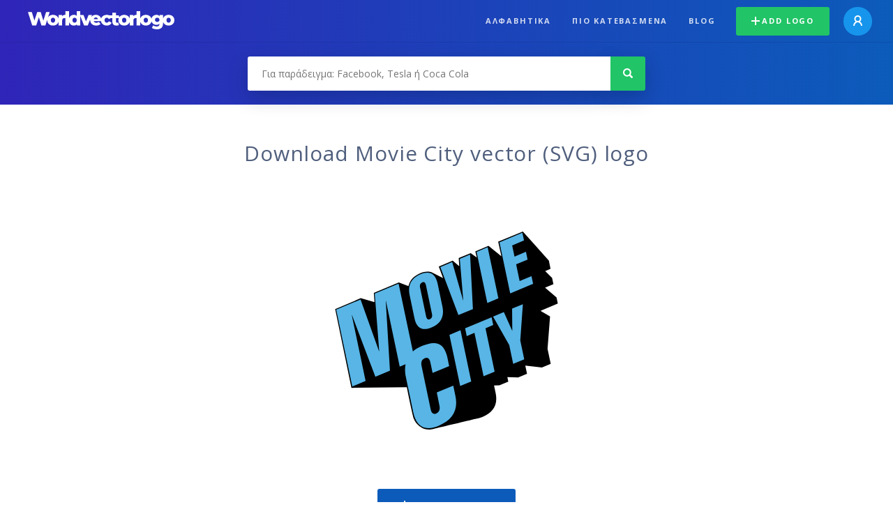

--- FILE ---
content_type: text/html; charset=UTF-8
request_url: https://worldvectorlogo.com/el/logotypo/movie-city-1
body_size: 4307
content:
<!doctype html><html lang="el"><head><meta charset="UTF-8"><meta http-equiv="X-UA-Compatible" content="IE=edge, chrome=1"><meta name="google-adsense-account" content="ca-pub-6910383391181442"><title>Movie City Vector Logo - Download Free SVG Icon | Worldvectorlogo</title><link rel="preconnect" href="https://fonts.gstatic.com" crossorigin><link rel="preconnect" href="https://ssl.google-analytics.com" crossorigin><link rel="preconnect" href="https://cdn4.buysellads.net" crossorigin><script type="text/javascript">
		(function(){
			var bsa_optimize=document.createElement('script');
			bsa_optimize.type='text/javascript';
			bsa_optimize.async=true;
			bsa_optimize.src='https://cdn4.buysellads.net/pub/worldvectorlogo.js?'+(new Date()-new Date()%600000);
			(document.getElementsByTagName('head')[0]||document.getElementsByTagName('body')[0]).appendChild(bsa_optimize);
		})();
	</script><link rel="preconnect" href="https://cdn.worldvectorlogo.com"><link rel="preconnect" href="https://tpc.googlesyndication.com" crossorigin><link rel="preconnect" href="https://adservice.google.com" crossorigin><script async src="https://securepubads.g.doubleclick.net/tag/js/gpt.js" crossorigin="anonymous"></script><script>
  window.googletag = window.googletag || {cmd: []};
  googletag.cmd.push(function() {
    // Size Mapping for Leaderboard
    var leaderboardMapping = googletag.sizeMapping()
      .addSize([1024, 0], [[728, 90], [970, 90]]) // Desktop
      .addSize([0, 0], [[320, 100]]) // Mobile
      .build();

    // Leaderboard - Above The Fold
    googletag.defineSlot("/23326322340/leaderboard_atf", [[320, 100], [970, 90], [728, 90]], 'div-gpt-ad-1762495894639-0')
      .defineSizeMapping(leaderboardMapping)
      .addService(googletag.pubads());

    // Leaderboard - Below The Fold
    googletag.defineSlot("/23326322340/leaderboard_btf", [[320, 100], [970, 90], [728, 90]], 'div-gpt-ad-1765085774311-0')
      .defineSizeMapping(leaderboardMapping)
      .addService(googletag.pubads());

    // Leaderboard - Sticky (anchor out-of-page)
    // var stickySlot = googletag.defineOutOfPageSlot(
    //   "/23326322340/leaderboard_sticky",
    //   googletag.enums.OutOfPageFormat.BOTTOM_ANCHOR
    // );

    // if (stickySlot) {
    //   stickySlot.addService(googletag.pubads());
    // }

    googletag.pubads().enableSingleRequest();
    googletag.pubads().collapseEmptyDivs();
    googletag.enableServices();
  });
</script><link rel="shortcut icon" href="https://cdn.worldvectorlogo.com/static/img/favicon.ico"><link rel="stylesheet" type="text/css" href="https://cdn.worldvectorlogo.com/static/css/global.css?v=714"><link href="https://fonts.googleapis.com/css?family=Open+Sans:300,400,700&display=swap&subset=greek" rel="stylesheet"><meta name="viewport" content="width=device-width, initial-scale=1.0"><meta name="description" content="Κατέβασε το Movie City διανυσματικό λογότυπο σε μορφή SVG. Αυτό το λογότυπο είναι συμβατό με τις μορφές EPS, AI, PSD και Adobe PDF formats."><meta name="keywords" content="vector logo,brand logo,AI,SVG,EPS,PDF,CorelDRAW,logo,vector,download,Illustrator,InDesign,Photoshop,brand,icon,illustration"><link rel="alternate" href="https://worldvectorlogo.com/zh/logo/movie-city-1" hreflang="zh" /><link rel="alternate" href="https://worldvectorlogo.com/nl/logo/movie-city-1" hreflang="nl" /><link rel="alternate" href="https://worldvectorlogo.com/ja/logo/movie-city-1" hreflang="ja" /><link rel="alternate" href="https://worldvectorlogo.com/de/logo/movie-city-1" hreflang="de" /><link rel="alternate" href="https://worldvectorlogo.com/ru/logo/movie-city-1" hreflang="ru" /><link rel="alternate" href="https://worldvectorlogo.com/pt/logo/movie-city-1" hreflang="pt" /><link rel="alternate" href="https://worldvectorlogo.com/logo/movie-city-1" hreflang="en" /><link rel="alternate" href="https://worldvectorlogo.com/logo/movie-city-1" hreflang="x-default" /><link rel="alternate" href="https://worldvectorlogo.com/fr/logo/movie-city-1" hreflang="fr" /><link rel="alternate" href="https://worldvectorlogo.com/el/logotypo/movie-city-1" hreflang="el" /><link rel="alternate" href="https://worldvectorlogo.com/es/logo/movie-city-1" hreflang="es" /><link rel="alternate" href="https://worldvectorlogo.com/ar/logo/movie-city-1" hreflang="ar" /><link rel="canonical" href="https://worldvectorlogo.com/el/logotypo/movie-city-1" /><meta name="publication-media-verification" content="cd83bb3deec84206abfffe24bfb417d3"></head><body><div class="frame"><header class="row"><div class="header"><div class="wrapper clear"><div class="flex-header"><div class="flex-header__item flex-header__item--left"></div><div class="flex-header__center"><a class="logo align_left" href="https://worldvectorlogo.com/el"><img src="https://cdn.worldvectorlogo.com/static/img/logo-new.svg" width="210" height="26" alt="Logo Worldvectorlogo" title="Πήγαινε πείσω στην αρχική"></a></div><div class="flex-header__item flex-header__item--right"><div class="main-nav"><input class="main-nav__toggle" id="main-nav__toggle" type="checkbox"><label accesskey="M" for="main-nav__toggle" class="main-nav__label"><svg class="main-nav__hamburger" xmlns="http://www.w3.org/2000/svg" width="16" height="12" viewBox="0 0 16 12"><line y1="1" x2="16" y2="1" stroke-miterlimit="10" stroke-width="2"/><line y1="6" x2="16" y2="6" stroke-miterlimit="10" stroke-width="2"/><line y1="11" x2="16" y2="11" stroke-miterlimit="10" stroke-width="2"/></svg></label><div class="main-nav__container"><label for="main-nav__toggle" class="main-nav__close"><svg class="main-nav__cross" xmlns="http://www.w3.org/2000/svg" width="14" height="14" viewBox="0 0 14 14"><line xmlns="http://www.w3.org/2000/svg" x1="2" y1="12" x2="12" y2="2" stroke-linecap="square" stroke-width="2" shape-rendering="crispEdges"></line><line xmlns="http://www.w3.org/2000/svg" x1="2" y1="2" x2="12" y2="12" stroke-linecap="square" stroke-width="2" shape-rendering="crispEdges"></line></svg></label><ul class="main-nav__menu"><li class="main-nav__item"><a class="main-nav__link" href="https://worldvectorlogo.com/el/alfabhtika">Αλφαβητικά</a></li><li class="main-nav__item"><a class="main-nav__link" href="https://worldvectorlogo.com/el/pio-katebasmena">Πιο κατεβασμένα</a></li><li class="main-nav__item"><a class="main-nav__link" href="https://worldvectorlogo.com/blog/">Blog</a></li><li class="main-nav__item main-nav__item--mobile-divider"><a class="main-nav__button main-nav__button--last-child button button--green button--smaller" href="https://worldvectorlogo.com/el/account/add-logo"><svg class="button__plus-icon" xmlns="http://www.w3.org/2000/svg" width="12" height="12" viewBox="0 0 12 12"><line x1="6" x2="6" y2="12" fill="none" stroke="#fff" stroke-miterlimit="10" stroke-width="2"/><line y1="6" x2="12" y2="6" fill="none" stroke="#fff" stroke-miterlimit="10" stroke-width="2"/></svg>Add logo
									</a><div class="main-nav__profile"><a class="main-nav__profile-avatar" href="https://worldvectorlogo.com/el/account/sign-in"><svg class="main-nav__profile-avatar-icon" xmlns="http://www.w3.org/2000/svg" width="13" height="15" viewBox="0 0 13 15"><circle cx="6.5" cy="5" r="4" fill="none" stroke="#fff" stroke-miterlimit="10" stroke-width="2"/><path d="M1,15c0-3,2.46-6,5.5-6S12,12,12,15" fill="none" stroke="#fff" stroke-miterlimit="10" stroke-width="2"/></svg></a></div></li></ul></div></div></div></div></div></div></header><main class="row expand"><section class="search smaller"><form method="post" action="https://worldvectorlogo.com/el/anazhthsh/" id="search_form"><div class="search_holder"><div class="search_position"><input type="submit" value="Search" class="search_button" title="Αναζήτηση"><div class="search_input_field"><input autocomplete="off" type="text" id="search_field" name="search_query" placeholder="Για παράδειγμα: Facebook, Tesla ή Coca Cola" value=""><div id="search_suggestions" class="hide"></div></div></div></div></form></section><!-- /23326322340/leaderboard_atf --><div class="top-waldo top-waldo--white"><div id="div-gpt-ad-1762495894639-0" style="min-width: 320px; min-height: 90px;"><script>
      googletag.cmd.push(function() {
        googletag.display("div-gpt-ad-1762495894639-0");
      });
    </script></div></div><section class="white"><div class="wrapper"><h1 class="center"><div class="brand">Download Movie City vector (SVG) logo</div></h1><div class="center"><img class="larger" src="https://cdn.worldvectorlogo.com/logos/movie-city-1.svg" alt="Movie Citylogo vector"></div><div class="center"><a id="download" class="button margin" target="_blank" href="https://worldvectorlogo.com/el/download/movie-city-1.svg" rel="nofollow" data-redirect="https://worldvectorlogo.com/el/downloaded/movie-city-1"><svg xmlns="http://www.w3.org/2000/svg" width="12" height="14" viewBox="0 0 12 14"><g stroke="#fff" fill="none" stroke-width="2" stroke-miterlimit="10"><path d="M11,5L6,9,1,5"/><path d="M6,9V0"/><path d="m0 13h12"/></g></svg>Download SVG</a><p class="terms">Με τη λήψη του Movie City λογότυπο διάνυσμα συμφωνείτε με τους <a href="https://worldvectorlogo.com/el/adeia-xrhshs">όρους χρήσης</a> μας.
				</p></div><!-- /23326322340/leaderboard_btf --><div class="bottom-waldo"><div id="div-gpt-ad-1765085774311-0" style="min-width: 320px; min-height: 90px;"><script>
      googletag.cmd.push(function() {
        googletag.display("div-gpt-ad-1765085774311-0");
      });
    </script></div></div><div class="meta__container"><ul class="meta__tags"><li class="meta__tag">Tags
					</li><li class="meta__tag--none">no tags yet
					</li></ul><div class="meta__downloads"><span class='meta__downloads-value'>789</span> αριθμός κατεβασμάτων
				</div></div></div></section><section><div class="wrapper"><h2>Σχετικά λογότυπα Movie City</h2><div class="logos"><div class="grid"><div class="grid__col"><a class="logo" href="https://worldvectorlogo.com/el/logotypo/movie-city"><div class="logo__wrapper"><div class="logo__container"><img class="logo__img" src="https://cdn.worldvectorlogo.com/logos/movie-city.svg" alt="Movie Citylogo vector"></div><span class="logo__name">Movie City</span></div></a></div><div class="grid__col"><a class="logo" href="https://worldvectorlogo.com/el/logotypo/movie-pilot"><div class="logo__wrapper"><div class="logo__container"><img class="logo__img" src="https://cdn.worldvectorlogo.com/logos/movie-pilot.svg" alt="Movie Pilotlogo vector"></div><span class="logo__name">Movie Pilot</span></div></a></div><div class="grid__col"><a class="logo" href="https://worldvectorlogo.com/el/logotypo/city"><div class="logo__wrapper"><div class="logo__container"><img class="logo__img" src="https://cdn.worldvectorlogo.com/logos/city.svg" alt="Citylogo vector"></div><span class="logo__name">City</span></div></a></div><div class="grid__col"><a class="logo" href="https://worldvectorlogo.com/el/logotypo/city-2"><div class="logo__wrapper"><div class="logo__container"><img class="logo__img" src="https://cdn.worldvectorlogo.com/logos/city-2.svg" alt="Citylogo vector"></div><span class="logo__name">City</span></div></a></div><div class="grid__col"><a class="logo" href="https://worldvectorlogo.com/el/logotypo/city-1"><div class="logo__wrapper"><div class="logo__container"><img class="logo__img" src="https://cdn.worldvectorlogo.com/logos/city-1.svg" alt="Citylogo vector"></div><span class="logo__name">City</span></div></a></div><div class="grid__col"><a class="logo" href="https://worldvectorlogo.com/el/logotypo/tv-movie"><div class="logo__wrapper"><div class="logo__container"><img class="logo__img" src="https://cdn.worldvectorlogo.com/logos/tv-movie.svg" alt="TV Movielogo vector"></div><span class="logo__name">TV Movie</span></div></a></div><div class="grid__col"><a class="logo" href="https://worldvectorlogo.com/el/logotypo/movie-max"><div class="logo__wrapper"><div class="logo__container"><img class="logo__img" src="https://cdn.worldvectorlogo.com/logos/movie-max.svg" alt="Movie Max!logo vector"></div><span class="logo__name">Movie Max!</span></div></a></div><div class="grid__col"><a class="logo" href="https://worldvectorlogo.com/el/logotypo/manjummel-boys-movie-logo"><div class="logo__wrapper"><div class="logo__container"><img class="logo__img" src="https://cdn.worldvectorlogo.com/logos/manjummel-boys-movie-logo.svg" alt="Manjummel Boys Movie Logologo vector"></div><span class="logo__name">Manjummel Boys Movie Logo</span></div></a></div></div></div></div></section><section><div class="wrapper"><h2>Τυχαία λογότυπα</h2><div class="logos"><div class="grid"><div class="grid__col"><a class="logo" href="https://worldvectorlogo.com/el/logotypo/dobson-cell"><div class="logo__wrapper"><div class="logo__container"><img class="logo__img" src="https://cdn.worldvectorlogo.com/logos/dobson-cell.svg" alt="DOBSON CELLlogo vector"></div><span class="logo__name">DOBSON CELL</span></div></a></div><div class="grid__col"><a class="logo" href="https://worldvectorlogo.com/el/logotypo/just-more-fun"><div class="logo__wrapper"><div class="logo__container"><img class="logo__img" src="https://cdn.worldvectorlogo.com/logos/just-more-fun.svg" alt="Just more funlogo vector"></div><span class="logo__name">Just more fun</span></div></a></div><div class="grid__col"><a class="logo" href="https://worldvectorlogo.com/el/logotypo/tech-inc"><div class="logo__wrapper"><div class="logo__container"><img class="logo__img" src="https://cdn.worldvectorlogo.com/logos/tech-inc.svg" alt="Tech Inclogo vector"></div><span class="logo__name">Tech Inc</span></div></a></div><div class="grid__col"><a class="logo" href="https://worldvectorlogo.com/el/logotypo/olympics-beijing-2008"><div class="logo__wrapper"><div class="logo__container"><img class="logo__img" src="https://cdn.worldvectorlogo.com/logos/olympics-beijing-2008.svg" alt="Olympics Beijing 2008logo vector"></div><span class="logo__name">Olympics Beijing 2008</span></div></a></div><div class="grid__col"><a class="logo" href="https://worldvectorlogo.com/el/logotypo/foothill-transit"><div class="logo__wrapper"><div class="logo__container"><img class="logo__img" src="https://cdn.worldvectorlogo.com/logos/foothill-transit.svg" alt="Foothill Transitlogo vector"></div><span class="logo__name">Foothill Transit</span></div></a></div><div class="grid__col"><a class="logo" href="https://worldvectorlogo.com/el/logotypo/berger-paint-1"><div class="logo__wrapper"><div class="logo__container"><img class="logo__img" src="https://cdn.worldvectorlogo.com/logos/berger-paint-1.svg" alt="Berger Paintlogo vector"></div><span class="logo__name">Berger Paint</span></div></a></div><div class="grid__col"><a class="logo" href="https://worldvectorlogo.com/el/logotypo/qci"><div class="logo__wrapper"><div class="logo__container"><img class="logo__img" src="https://cdn.worldvectorlogo.com/logos/qci.svg" alt="QCIlogo vector"></div><span class="logo__name">QCI</span></div></a></div><div class="grid__col"><a class="logo" href="https://worldvectorlogo.com/el/logotypo/compaq-5"><div class="logo__wrapper"><div class="logo__container"><img class="logo__img" src="https://cdn.worldvectorlogo.com/logos/compaq-5.svg" alt="Compaqlogo vector"></div><span class="logo__name">Compaq</span></div></a></div></div></div><div class="center"><a class="button" href="https://worldvectorlogo.com/el/tyxaia-logotypa">Περισσότερα τυχαία λογότυπα</a></div></div></section><!-- /23326322340/leaderboard_btf --><div class="bottom-waldo"><div id="div-gpt-ad-1765085774311-0" style="min-width: 320px; min-height: 90px;"><script>
      googletag.cmd.push(function() {
        googletag.display("div-gpt-ad-1765085774311-0");
      });
    </script></div></div></main><footer class="row"><div class="footer"><div class="wrapper clear mobile_center"><ul class="nav align_left mobile_float_none"><li><a href="https://worldvectorlogo.com/el/account/sign-up">Create Account</a></li><li><a href="https://worldvectorlogo.com/el/adeia-xrhshs">Άδεια χρήσης</a></li><li><a href="https://worldvectorlogo.com/el/about">About</a></li><li><a href="https://worldvectorlogo.com/blog/">Blog</a></li><li class="nav__dropdown"><a id="language_switch" href="#"><strong>Partners</strong><span class="caret"></span></a><ul class="nav__dropdown__menu submenu--large" id="language_switch_dropdown"><li><a href="https://coinranking.com"><img class="footer-nav-item__icon" src="https://cdn.worldvectorlogo.com/static/img/coinranking.svg" width="24" />
									Coinranking
								</a></li><li><a href="https://coinhodler.io"><img class="footer-nav-item__icon" src="https://cdn.worldvectorlogo.com/static/img/coinhodler.svg" width="24" />
									Coinhodler
								</a></li></ul></li></ul><ul class="nav align_right mobile_float_none mobile_margin"><li><a class="button button--light-green button--smaller footer-nav__button" href="https://worldvectorlogo.com/el/account/add-logo"><svg class="button__plus-icon" xmlns="http://www.w3.org/2000/svg" width="12" height="12" viewBox="0 0 12 12"><line x1="6" x2="6" y2="12" fill="none" stroke="#21c466" stroke-miterlimit="10" stroke-width="2"/><line y1="6" x2="12" y2="6" fill="none" stroke="#21c466" stroke-miterlimit="10" stroke-width="2"/></svg>Add logo
					</a></li><li class="nav__dropdown"><a id="language_switch"><img class="language-icon" src="https://worldvectorlogo.com/static/img/language.svg" width="24" height="24"><strong>Ελληνικά</strong><span class="caret"></span></a><ul class="nav__dropdown__menu" id="language_switch_dropdown"><li><a href="https://worldvectorlogo.com/zh/logo/movie-city-1">中文</a></li><li><a href="https://worldvectorlogo.com/nl/logo/movie-city-1">Nederlands</a></li><li><a href="https://worldvectorlogo.com/ja/logo/movie-city-1">日本語</a></li><li><a href="https://worldvectorlogo.com/de/logo/movie-city-1">Deutsch</a></li><li><a href="https://worldvectorlogo.com/ru/logo/movie-city-1">русский</a></li><li><a href="https://worldvectorlogo.com/pt/logo/movie-city-1">Português</a></li><li><a href="https://worldvectorlogo.com/logo/movie-city-1">English</a></li><li><a href="https://worldvectorlogo.com/fr/logo/movie-city-1">Français</a></li><li><a href="https://worldvectorlogo.com/el/logotypo/movie-city-1">Ελληνικά</a></li><li><a href="https://worldvectorlogo.com/es/logo/movie-city-1">Español</a></li><li><a href="https://worldvectorlogo.com/ar/logo/movie-city-1">Arabic</a></li></ul></li></ul></div></div></footer></div><script async src="https://www.googletagmanager.com/gtag/js?id=G-3Y7D149PN0"></script><script>
    window.dataLayer = window.dataLayer || [];
    function gtag(){dataLayer.push(arguments);}
    gtag('js', new Date());

    gtag('config', 'G-3Y7D149PN0');
  </script><script type="text/javascript">var variables ={"url":"https:\/\/worldvectorlogo.com\/el"};</script><script type="text/javascript" src="https://cdn.worldvectorlogo.com/static/js/2219504974.js?v=97"></script></body></html>

--- FILE ---
content_type: text/html; charset=utf-8
request_url: https://www.google.com/recaptcha/api2/aframe
body_size: 268
content:
<!DOCTYPE HTML><html><head><meta http-equiv="content-type" content="text/html; charset=UTF-8"></head><body><script nonce="MMIhlt16_Syw2VM8RO4XjQ">/** Anti-fraud and anti-abuse applications only. See google.com/recaptcha */ try{var clients={'sodar':'https://pagead2.googlesyndication.com/pagead/sodar?'};window.addEventListener("message",function(a){try{if(a.source===window.parent){var b=JSON.parse(a.data);var c=clients[b['id']];if(c){var d=document.createElement('img');d.src=c+b['params']+'&rc='+(localStorage.getItem("rc::a")?sessionStorage.getItem("rc::b"):"");window.document.body.appendChild(d);sessionStorage.setItem("rc::e",parseInt(sessionStorage.getItem("rc::e")||0)+1);localStorage.setItem("rc::h",'1769451183475');}}}catch(b){}});window.parent.postMessage("_grecaptcha_ready", "*");}catch(b){}</script></body></html>

--- FILE ---
content_type: image/svg+xml
request_url: https://cdn.worldvectorlogo.com/logos/manjummel-boys-movie-logo.svg
body_size: 5143
content:
<svg height="2500" viewBox="-60.5 -1 753.5 2293.8" width="887" xmlns="http://www.w3.org/2000/svg"><path d="m-55.8 2291.9c-1.6.3-3.1.6-4.7.9 1.6-.3 3.1-.6 4.7-.9z" fill="#fcfd8a"/><g fill="#fdfe8c"><path d="m692.6 100.7v-.3c-1-2.7-1.1-5.6-1.7-8.4-3-12.3-8.9-22.7-19.5-30.1-6.8-4.7-14.3-7.4-22.4-8.3-1.7-.2-2-1-2.2-2.2-1-6.4-.6-12.8.6-19.1.3-1.4.5-2.9.8-4.3.1-.6.2-1.1.4-1.7.4-1.8.9-3.6 1.6-5.4v-.7c-.1-.4 0-.8.3-1 .2-.8.4-1.5.5-2.3 0-.3.1-.5.2-.8.7-3.5 2.2-7 .1-10.6-.1-.2-.3-.3-.4-.5s-.3-.3-.4-.4l-.4-.4c-.1-.1 0 0 0 0-4.7-3.6-9.8-5.2-15.7-3.5-2.3 1.1-3.8 2.9-4.7 5.1 0 .2-.2.5-.3.7-.1.4-.2.7-.3 1.1-.1.5-.2.9-.3 1.4-.1.6-.3 1.3-.4 1.9 0 .5-.2 1.1-.3 1.6 0 .3-.1.7-.2 1-.3 1.8-.5 3.5-.8 5.3 0 1 0 2-.1 3-1 10-1.4 20-1.6 30 0 1.8-.7 2.3-2.2 2.6-8.6 2.1-16.4 5.7-23.3 11.3-1 .8-2 .8-3.2.6-6.5-1.4-12.9-1.2-19.1 1.3-11.1 4.5-18.5 12.7-23.5 23.2-5.8 12.3-8 25.3-7.6 38.8 0 2.3.2 4.9 2 6.6 1.9 1.9 4.2 3.2 6.9 4 4.7 1.4 7.4-.8 6.9-5.7-.2-1.9-.6-3.8-.6-5.8 0-5.8 1.1-11.4 2.2-17.1 1.4-7.9 4.1-15.1 9.7-21 2.4-2.5 5-4.8 8.7-6.3-2.7 4.3-4.7 8.4-6.5 12.5-1.6 3.8-2.5 7.7-3.7 11.6-.7 2.2-.2 4.7-.2 7.1-.1 11.8 8.8 24.8 24.5 24.7 6.9 0 13.1-1.8 18.2-6.5 8.2-7.6 11.2-17.6 11.9-28.3.6-9.6-2.5-18.1-9.5-25-.8-.8-.7-1.2.1-1.8 2.4-1.7 5-2.7 8-3 1.6-.1 2.1.3 2.1 2 0 7 .4 14 1.5 20.9 2.5 14.6 6.5 28.5 17.8 39.1.7.9 1.6 1.6 2.7 2 5.2 1.7 10.4 3.7 16 3.9 9.4.4 17.2-2.6 22.5-10.9 1.8-2.7 2.8-5.8 3.9-8.8-.2-.7 0-1.3.4-1.8v-.2-.2c-.2-.6-.2-1.1.4-1.5v-.2c.6-6.4.4-12.8 0-19.2zm-82.4 12.6c-1.6 4.2-3.5 8.4-8.5 9.8-3.8 1-7.9-1-9.3-4.5-1-2.5-1.6-5.1-1.6-7.8.3-8.4 4.4-14.9 10.5-20.3 1.9-1.7 2.9-1.5 4.7.4 2.8 2.9 4.4 6.4 5 10.3.6 4.1.7 8.2-.8 12.1zm59.9.4c-1.3 1.9-2.9 3.4-4.8 4.5-3.3 1.8-6.4.8-8.6-2.7-3-4.7-4.2-10.1-5.4-15.4-1.7-7.2-2.4-14.6-3.3-22.3 8.1 3.8 15.6 7.8 20.6 15 4.7 6.8 5.8 14.4 1.6 20.9zm-234 137.9c-2.5-5.5-4.9-11-7.4-16.5-2.3-5-4.9-9.9-5.4-15.6-.2-2.6-.7-5.2-1-7.8 1.3 1.6 1.8 3.4 1.8 5.4 0 .5-.3 1.1.3 1.3s1-.4 1.1-.8c.9-2.8 1.9-5.5 2.7-8.3.1-.5 0-1.2-.3-1.7-.6-1.4-.3-2.6.6-3.6 2.3-3.1 4.7-6 7.7-8.6 8.5-7 17.4-13.4 27.1-18.4s17.6-12.6 27.3-17.4c1.5-.8 2.3-.6 3.6.2 5.8 3.7 13 3.2 16.9-3.7 1.7-3.1 2-7.9-.6-10.7-1.1.8-.4 2.2-.7 3.5-.7-.7-.7-2.2-1.9-1.4-1.7 1.1-2-.2-2.3-1.4-.6-2.8-1-3.2-3.8-3.4 0 .9.8 2.2-.7 2.5-1.9.4-2.7-1.3-3-2.5-.6-1.8 1.7-1.6 2.6-2.4-3.9-.1-3.9 0-5.3 3.2-.4.9-1.2 2.3-2.2 2.2-2-.4-2.5 1.1-3.6 2.2 1.9 0 1.9.9 1.5 2.2-.2.7-.3 1.5-.4 2.3-2.7-1.9-5.8-2.8-8.8-3.6l-2.1-.6c-8.3-2.3-15.8-1.1-22.3 5-2.2 2.1-4.7 4-7 6-4.1 3.6-8.6 6.8-12.4 10.8-5 5.4-10 10.7-15 16.2-1.7 1.9-3.8 2.8-6.4 2.4-2.7-.4-5.3-.8-8.3-.8 3-1.5 5.9-1.1 8.7-.6 2.2.4 2-.5 1.7-2-1.3-6-2.6-11.9-3.8-17.9-.7-3.4-1.1-6.8 1.2-9.9 1.3-1.7 1.5-3.8 1.3-6-.4-4.1.7-7.4 4.6-9.4.5-.3 1.1-.6.9-1.3-.2-.8-.5-1.5-1.4-1.8-1.3-.4-2.5-.6-3.8-.3-.7.2-1.4.4-2.1.2.5-2.1.6-3.9.3-5.7v-.2c0-.4-.1-.7-.2-1.1-.2-1-.6-1.9-1-2.7 0-.1-.1-.3-.2-.4-.1-.3-.3-.5-.4-.8l-.6-.9c-1.1-1.5-2.4-2.9-3.9-4.2-3.8-3.2-7.5-6.5-10.7-10.3-.9-1-1-1.7-.3-2.8 2.5-3.9 4.1-8.2 4.9-13.5 1.5 5.5 2.8 10.4 4.2 15.3.4-1.5-.1-2.8-.4-4.1-.9-4.7-1.9-9.4-2.7-14.1-.3-1.4-.2-2.8.6-4.2 1 3.3 1.9 6.4 2.9 9.6.2-.4.2-.8.1-1.1-1-4.9-2.2-9.8-2.5-14.8-.3-4.1-1.5-8.1-3.8-11.6-3.6-5.6-8.3-9.4-15.4-9.2-5.5.2-10.8 5.3-10.6 10 0 1.1.8 1.8 1 2.8 1.2 5.5 2.5 10.9 3.8 16.4l2.1 8.7c.3-4-1.1-7.8-.9-11.8 0-.5-.2-1 .3-1.6 1.9-2.2 5.4-2.9 7.9-1.6 3.1 1.7 4.2 4.1 3.2 7.4-1.4 4.8-3.3 9.4-5.1 14-.5 1.2-1.1 1.9-2.4 2.5-5.1 2.2-5.2 4.1-4.4 9.1.3 2 .4 3.7-.3 5.6-.3.7-.5 1.5-.8 2.2-1.1 3.1-2.5 6.1-3.8 9.2-2.1 5-.9 9.8 1.8 14.2 1.6 2.6 3 5.1 2.8 8.2 0 .8.1 1.6.6 2.2 1.3 1.8 1.9 3.8 2.5 5.9.6 2.2 1.2 4.4 1.9 6.6.5 1.5 1 3 1.5 4.4-2.4-7.5-2.6-15.4-4.4-23.2 7.6 3.3 14.6 3.7 21.2-1.9-.8 2.5-1.7 4.9-.3 7.9-1.2-1.1-1.6-2-1.9-2.9-.2-.6-.5-1.2-1.2-.7-2.9 1.9-6.2 2.2-9.5 2.6-.6 0-1.5.1-1 1.2 1.4 3.2 2.2 6.7 4.7 9.4 1.5 1.7 2.8 3.6 2.9 5.9.2 4.4.3 8.8.5 13.2 0 1.2 0 2.2-.8 3.3-.9 1.2-.7 2.3 1.1 2.6-.5 1-1.4 1.5-1.7 2.6-.5 1.8 0 2.4 1.9 2.4 0 .7-.5 1-.9 1.4-.2.1-.3.3-.4.4-.9 1-1.2 2.1-1.1 3.4.2 1.3 1.5.6 2.2 1.1-3.1 4.4-3.1 6.8 0 8.7 1.6-5 5.4-6.7 14.3-6.6-2.8.5-5.4.8-7.9 1.8-1.9.8-3.7 2.3-3.9 4.3-.3 3.1-.1 6.2.1 9.3.3 4 .9 8 1.5 12.1.6 4.3 1 8.7 1.6 13.1.5 3.6 1.5 7.2 1.4 10.9v1.9c.4 8.3 6.1 12.3 13.8 9.1 5.3-2.2 10.2-5.1 14.2-9.3 2.1-2.2 3.4-4.6 2.8-7.8-.6-.4-.5-.9-.4-1.5zm54.8-99.3v.1h-.3.2zm-75.2-13.3v.1zm-16.8 60.1.3-.3v.2h-.4zm2.8-55.9c-.2 0-.7.2-.7.4-.3 2.3-2 3.1-4 3.4 1.7-.9 3.5-1.4 3.3-3.7 0-.1.4-.4.7-.4 1.8 0 2.7-1 3-2.6 0 1.7-.3 2.9-2.3 2.9zm5.2-8.7c-1.8-1.1-3.5-2.2-5.2-3.1-2.2-1.1-2.6-.5-3.5 1.7-.6 1.6-3.1 2.2-2.7 4.6h-.6c-2.1-.2-2.9 1.1-2.9 2.9 0 1-.2 1.2-1.3 1.2-2-.2-2.5 1-1.5 2.8.8 1.5 2.5 2.1 3.8 3.6-2.4-.3-3.9-1.2-4.8-3.2-1.1-2.5-1.3-5.1-.5-7.6 1.4-4.5 2.2-9.1 2.6-13.7.1-1.6.7-1.7 2-1.4 4.6 1 7.5 4.5 10.9 7.1.9.7 1.7 1.5 2.6 2.3.8.7 1.5 1.6 1.2 3zm-19.3 42.3.6 1.8zm-21-8.2c-10.3-9.6-22.6-15.5-36-19.4-15.9-4.7-32-6.2-48.4-3.4-12.3 2.1-23.6 6.9-34.2 13.4-5.7 3.6-10.9 8-15.3 13.3-2.9 3.5-5.4 7.1-7.3 11.2-.4 1-.9 1.8.9 2 6.7.7 13.2 1.9 19.8 3.2 1.3.3 2.2.2 3.1-1 2.1-2.9 4.9-5.1 7.9-7 11.6-7.3 24.6-10 38-10.8 12.5-.7 24.7.8 36.7 4.7 8.5 2.7 16.5 6.3 23 12.8 8.2 8.1 8 26.3-1.3 33.6-1.5 1.2-2.8 2.5-4.4 3.5-2.5 1.6-4.9 3.4-7.5 4.7l-1.5.6c-.8.3-1.5.5-2.4.7-.3.5-.8.6-1.3.5-3.1 1.2-6.1 2.3-9.2 3.1-1.5.4-3.1.8-4.6 1.2-1 .2-2.1.4-3.1.6s-2.1.4-3.1.5c-9.9 1.4-20 1.2-30.2-.6-.6 0-1.2-.2-1.8-.2-.4-.1-.8-.2-1.1-.4h-1c-.4-.1-.8-.2-1.1-.4h-.5-1.1c-6.7-1.6-13.2-3.7-19.8-5.6-5.5-1.6-10.5-3.8-14.6-8-1.5-1.5-2.1-3.2-2.3-5.2-.4-3.6-1.5-4.7-5.1-5.4-4.7-.9-9.5-.3-14.2.1-1.3.1-1.4.7-.7 1.8 7.3 11.7 17.3 20.5 28.7 27.9.7.5 1.5.9 2.3 1.3.5.3 1 .5 1.5.7.6.3 1.2.6 1.8.8.2 0 .3.1.5.2 1.1.5 2.3 1.1 3.3 1.8.4.2.8.3 1.1.5.4-.2.7 0 .9.4.4-.1.8 0 1 .4 12.7 4.7 25.5 7.4 38.6 8 2.2.1 4.3.2 6.5.2h2.1c6.3-.1 12.6-.7 18.9-1.7 3.5-.6 6.9-1.3 10.2-2.3l2.1-.6c.3 0 .5-.2.8-.3 7.6-2.5 14.6-6.3 20.8-11.7 1-.9 2-1.8 2.9-2.8 2-3.1 4.7-5.8 6.5-9 3.7-6.7 5.7-13.9 6.7-21.5 1.9-14.7-3.2-26.6-13.8-36.5z"/><path d="m590.4 161.8v-.3c-2.8-6.3-8.1-8.6-14.6-8.8-9.5-.3-19 .3-28.4 1.7-16 2.4-31.2 7.2-45.6 14.6-6.5 3.4-12.4 7.5-17 13.3-3.6 4.6-5.7 9.7-5.1 15.6.7 6.6 4.1 11.3 10.2 14.2 5.5 2.5 10.9 5.2 16.4 7.8 2.1 1 4.1 2.1 5.8 3.7 1 1 1 2-.3 2.5-3.1 1.2-6 2.7-9.3 3.2 0 .3-.3.3-.5.3-6.8 2.2-13.8 4.2-21 4.6-.4.1-.8.4-1.2.4-7.4.4-14.6-.4-21.3-4.2-2.1-1.2-4.4-2.2-6.9-2.2-2 0-3.2 1.2-3.1 3.1.2 2.1.6 4 2.1 5.7.2.2.4.5.7.7.2.2.5.4.7.7.4.5.9 1 1.1 1.6.3.3.6.5.9.8.3 0 .4.1.5.4.5.3.9.7 1.4 1l.9.6 2.1 1.2c.5.3 1 .5 1.6.7.5 0 1 0 1.4.5 3.4.6 6.7 1.1 10.1 1.7 3.1.5 6.2.8 9.4.9.5 0 1 0 1.4.4h3.7c3.8-.2 7.6-.2 11.4 0l8.7-.6c1 0 1.9-.2 2.9-.3 8.3-1 16.3-2.7 23.8-6.5 3-1.5 5.8-3.3 7.9-5.9 3-3.7 2.3-9-1.1-11.7-1.7-1.4-3.5-2.6-5.6-3.5-4.3-1.9-8.5-3.8-12.8-5.7-.4-.1-.7-.3-1.1-.4-.7-.3-1.5-.6-2.2-.9-4.8-1.9-9.4-4.1-13.5-7.2-1.8-1.3-1.9-2.8-.7-4.9 1.4-2.4 3.7-3.8 6.1-5 4.5-2.3 9.3-3.3 14.3-4 9.5-1.3 18.9-2.6 28.4-3.9 6.5-.8 13-1.4 19.5-2.3 2.1-.3 4.2-.9 6.3-1.3 0-.3.3-.4.5-.3h.3c.4-.5.8-.6 1.4-.4 4-2.2 7.2-5 9-9 .4-.9.7-1.9.9-3 0-3.1.1-6.2-.4-9.3zm-357.5 71.5c-10.3 4-20.9 7.4-31.7 9.9-7.7 1.7-15.4 3-23.3 3.2-1.1 0-2.1 0-2.5-1.4-2.3-8.7-5.4-17.1-7.5-25.9-.3-1.3 0-1.6 1.2-1.8 5.4-1.2 10.7-2.6 16.2-3.8 15.9-3.3 32-5.9 48.2-6.8 2.3-.1 4.5 0 6.7.4 5 .9 7.2 3.9 7 9.4 0 1.6.1 2.9 1.6 3.7 3 1.7 6 3.4 9.2 4.7 4.4 1.8 5.5 1.1 6-3.6v-1.1c.6-6.4-2.3-11.8-4.6-17.4-1.8-4.2-4.9-7-8.9-9-3-1.5-6.1-2.6-9.3-3.4-6.6-1.6-13.3-2.4-20-2.7-7.5-.4-15-.5-22.5 0-3.5.2-7.1 0-10.2 0 6.8-3.4 13.4-7.6 19.4-12.9 6-5.4 10.9-11.5 12.7-19.6 1.8-8.2-1.4-14.7-9-18.2-3.4-1.6-7.1-2.4-10.8-2.8-9.4-1.1-18.9-.7-28.3.5-12.1 1.5-24.2 3.8-36 6.8-1.2.3-2.3.3-3.5-.1-2.9-1.1-5.9-1.8-9.1-1.6-3.1.2-4.8 1.6-5.3 4.7-.1.9-.4 1.3-1.3 1.6-3 .8-5.9 2-8.6 3.4-8.1 3.9-16.9 6.7-22.6 14.3-2.1 3.6-3.2 7.4-3 11.5.3.3.4.6.2 1 0 .2 0 .5.1.7v.6c0 .2 0 .5.1.7.2.2.3.3.2.6 0 .4.2.8.3 1.1.6 1.3 1.2 2.6 1.9 3.8 2.3 4.1 6.2 5.7 10.8 4.7 3.6-.8 6.6-2.8 9.8-4.4 6.5-3.3 13-6.6 19.4-9.9 1.4-.7 1.8-.4 2.4 1 2.7 7.5 5.7 14.9 8.5 22.4 3.9 10.5 7.7 21 11.5 31.5.2.5.5 1.1.3 1.7.1.4.3.8.4 1.2.5.2.5.6.4 1 1.9 4.9 3.5 10 4.7 15.1.2.7.3 1.5.5 2.2.4 2 .7 4.1-.7 6-2.2 3.1-2.4 6.7-.2 9.7 2.4 3.5 5.8 5.9 10.4 5.4.8 0 1.7-.2 2.5-.4.7-.1 1.4-.2 2-.4 1.8-.4 3.6-.8 5.4-1.1.3-.1.6-.4.9-.4 19.2-4.7 39-7.2 57.1-15.9 6.6-3.2 12.8-6.9 18.8-11.3-5.2-2.1-9.8-5-14.1-8.2-1.2-.9-2.2-1.1-3.7-.5zm-72.5-45.1c-1 .6-1.4.4-1.8-.7-2.5-7.4-5-14.8-7.6-22.2-.4-1.2 0-1.5 1-1.7 6.8-1.7 13.6-3.2 20.5-4.2 3.9-.6 7.9-1 11.8-.8 1.6 0 3.1.4 4.6 1 1 .4 1.6 1.2 1.5 2.4-.1 1.6-1 3-1.9 4.2-5.3 7.4-12.7 12.5-20.2 17.3-2.5 1.6-5.2 3.1-7.8 4.7zm-66.8-70.1c-1.3-4.3-2.3-8.7-3.7-13.1-1.9-6.4-3-13.3-9.9-16.9 1.8-1.9 3.2-3.9 4.5-6 5.8-9.4 7-19 .6-28.7-2.8-4.3-6.6-7.6-10.9-10.3-1.8-.7-3.6-1.5-5.5-2.2-5.7-1.2-11.4-1.1-17.1-.4h-.2-.2c-2.3.6-4.5 1.2-6.8 1.9-11.7 3.5-20.8 10.9-28.6 20-.3.4-.7.7-1 1.1-.8.9-1.5 1.9-2.2 2.9-.5.6-1 1.3-1.4 1.9-2.2 3.1-4.1 6.2-5.7 9.4-1.3 2.7-2.5 5.5-3.3 8.3-.3.9-.6 1.9-.8 2.9-1.5 6.3-1.9 12.9-.8 20 1 6.4 3.1 12 9.9 14.4.5-.2 1 0 1.4.4h.3c.4 0 .9-.1 1.3 0 6.7.5 9-4.1 9.6-8.9.6-4.2 0-8.4 0-12.5 0-3.4-.2-6.8.2-10.2.8-6.6 4.2-11.9 8.4-16.8 6-6.9 13.4-11.4 22.4-13.3 2.7-.6 5.4-.7 8.1-.1 3 .6 4.6 2.8 5.1 7.3 1 7.4-.7 14.1-5.3 20.1-9.3 12.1-19.3 23.5-31.6 32.7-4.6 3.5-9.8 6.1-15 8.4-.7.4-1.4.8-2.1 1.3-.9.5-1.8 1.1-2.6 1.6-.5.3-1 .7-1.5 1-1 .7-1.8 1.6-2 2.9-.4 3.7 2.3 8 5.9 9.1 3.9 1.2 7.8 1.2 11.8.6 4.9-.7 9.5-2.9 14.3-4.1.1-.3.4-.4.7-.3h.6c.3-.4.7-.4 1.1-.5 5-1.5 10.2-2 15.2-3 10.1-2 20.2-4.1 29.9-7.4 6.9-2.3 8.9-6.6 6.9-13.5zm-27.9 2.8c-3.6 1.6-7.3 2.5-11.1 3.3-.8.2-1.5.2-2.8.4 5.4-4.2 9.7-8.9 14-14.1.6 2.4 1 4.4 1.7 6.3.8 2.1 0 3.2-1.8 4zm33.7-8.6c2.6 7.4 7.1 12.8 15 14.8 4.3 1 8.6.8 12.9.2 6.1-.8 12-2.4 17.4-5.5 9.4-5.5 13.9-14.3 16.4-24.4 2-8.1 0-14.9-6.7-19.9-6.6-4.9-13.8-8.6-22.5-7.9-2.4.2-4.5 1.4-6.9 1.7 4.1-3.7 11.8-6.8 16.6-6.2 10 1.2 17.6 6.5 22.9 14.9 3.1 5 4 10.8 4.3 16.6.2 3.7-.1 7.5 0 11.2.2 3.5 2.3 5.7 5.1 6 5.3.6 8.9-1.8 10-6.9 1-4.3 1.8-8.7 2.7-13.1 1.3-6.1 2.5-12.3 6.1-17.6 1.9-2.7 4.2-5.2 8.2-4.7-.1.3-.2.5-.3.7-8.7 11-9.3 23.4-6.1 36.3 1.4 5.5 4.3 10.4 8.8 14.1 5.4 4.5 11.6 5 18.2 4 7.7-1.2 14.1-4.6 17.6-11.8 5.2-10.7 7-21.8 2.3-33.4-1.9-4.7-4.5-9-7.4-13.2 2.2-1.2 4.3-1.4 6.6-.8 4.7 1.2 7.4 4.6 9 8.9 2.2 5.8 1.8 12 1.3 18-.6 7.2-1.9 14.4-2.7 21.6-.4 3.5.8 5.6 3.7 6 2.9.5 5.9.9 8.8.6 4.1-.4 7.1-3.2 7.4-7 .8-7.8 2.2-15.5 3.8-23.1 2.2-10.7 8.1-17.7 19.3-20.5-1.6 1.7-2.9 3-4.1 4.5-8.4 10.5-10.6 22.6-8.7 35.6 1 6.7 4.2 12.2 10.2 15.7 10.3 5.9 21.1 6.6 32.2 2.9 15.4-5.1 24.3-22.4 21.2-38.4-1.2-6.1-3.5-11.9-7-17-.3-.5-.9-1-.6-1.5.3-.6 1.1-.5 1.8-.6 2.4-.2 4.6.5 6.6 1.7 3.7 2.1 6.9 4.9 9.3 8.5 4.8 7 7.2 14.6 5.4 23.1-1.3 5.8-3.9 11.2-7.5 16-.8 1-1.6 2.1-2.3 3.2-.5.8-1.3 1.7-.7 2.7s1.8.9 2.7.9c5.5 0 9.7-2.5 13.1-6.5 4.7-5.3 7.7-11.6 10.7-18 2.4-5.1 2.9-10.4 1.4-15.8-3.9-14.1-13-24.1-25.6-30.9-9.3-5-19.4-4.6-29.5-3-1.5.2-2.8.2-4.2-.3-6.5-2.7-13.2-3.5-20.1-2.7-10.4 1.2-19.4 5.7-27.5 12.1-2.5 1.9-2.4 2-4.4-.4 0-.1-.2-.2-.3-.3-10.1-11.4-23.6-16.5-38.2-11.1-2.3.9-4.6 2.7-6.9 2.8-2.3 0-4.6-1.7-7-2.5-8.2-2.5-16.4-2.7-24 2-5.9 3.7-9.7 9.1-12.4 15.4-.6-.2-.7-.8-.9-1.2-2.8-5.1-6.6-9.3-11.1-12.8-9-7.1-19.2-9.3-30.5-8.1-15.9 1.7-29.2 12.5-34 27.8-2.3 7.2-2 14.5-1.5 21.9.3 5 1.1 10 2.8 14.8zm205.3-24.9c3.2-3.7 7.2-6.3 11.7-8.4 1.5-.7 2.3-.7 3.2 1 2.3 4.6 3.1 9.4 3 14.9 0 4.2-.7 8.8-2.2 13.2-2 6-8.9 10-15 8.5-3.5-.8-5.7-3.3-6.6-6.8-2.3-8.6 0-16 5.8-22.5zm-94.2 6.4c1-4.7 3-9 5.5-13.1.7-1.1 1.2-1.2 2.3-.4 4.9 3.8 6.8 9.1 7.5 15 .1.9 0 1.9 0 2.8.2 4.1-.6 8-2.9 11.5-2.1 3.1-4.8 3.5-7.6 1.1-5.3-4.6-6.2-10.4-4.9-16.9zm-95.6-2.5c.5 0 .6.4.8.8v.1c3.2 4.7 6.8 5.6 11.9 2.9.8-.4 1.5-.8 2.3-1.2 2.4-1.3 4.8-1.8 7 .2 2.5 2.3 4.7 5.1 3.8 8.9-1.7 6.8-7.7 9.7-15.2 7.6-1.6-.4-3-1-4.3-1.8-5.6-3.3-8.4-9.4-6.3-17.4zm301.8-.4c1.9 4.1 6.8 6.2 11.8 5.6 2.4-.3 4.2-1.5 5.1-3.8 1-2.4 1.5-5 1-7.6-1.2-5.5-.3-10.6 2-15.5 3.2-6.9 7.9-12.4 15.6-14.5 3.5-.9 6.6 0 9.2 2.5 6.2 6.2 5.4 15.9-1.6 21.2-7.8 5.9-15.6 11.6-23.3 17.6-5.7 4.4-11.4 9-16.5 14.2-1.8 1.9-3.2 4-2.8 6.7.6 4.5 6.2 9.2 10.7 9.6 2.5.2 5 .3 7.6.4 12.9.9 25.9 1.8 38.9 2.2 2.1 0 4 .3 5.4 2.1.5.6 1.4.7 2.1.9 2.1.6 4.3.2 6.5.5 4 .7 7.7 2.5 11.6 3.5 10.4 2.7 20.7 6 31.5 7.2 4 .5 6.2-1.4 6.5-5.4.1-1.4 0-2.9-.2-4.3-.3-1.8-.8-3.4-.7-5.3.4-8.3 1.3-16.6 1.4-25 0-4.1-.5-7.8-5.1-9.4.5-.7.9-1.2 1.3-1.8 3.8-5.8 6.3-12.2 4.5-19.2-1.9-7.4-7.5-12-14.2-15.1-11.1-5.2-22.1-3.8-33.1.6-3 1.2-5.7 2.9-8.6 4.5-.5-.9-.3-1.7-.3-2.4 0-5.4-2-10-6.1-13.5-6.3-5.5-13.9-7.9-22.1-7.6-6.6.2-13 1.8-19.1 4.2-8 3.1-14.5 7.9-17.9 16-3.3 7.6-3.9 15.6-2.6 23.7.4 2.4.7 4.9 1.7 7zm106.2 14.3c-.8 6.4-2.1 12.8-1.9 19.2 0 1.2-.4 1.3-1.4 1-5.7-1.7-11.4-3.5-17.4-5.3 7.5-4.5 14.8-8.6 20.7-14.9zm-33.6-21.3c4.5-2.4 9-4.8 13.6-7 3.8-1.8 7.8-1.9 11.7.1 4.8 2.5 6.2 8.2 3.1 12.7-2.7 3.9-6.3 6.7-10.1 9.4-6.6 4.8-13.7 8.9-20.9 12.7-1.1.6-1.9.8-2-.8-.3-4.7-1.1-9.4-.9-13.6v-4.5c-.3-4.3 1.9-7.1 5.5-9zm-22.5 27.8c0 .8 0 1.2-1 1.2-7-.4-14.1-.8-21.1-1.2 0-.2 0-.4-.1-.5 6.8-5.4 13.6-10.7 20.5-16.1 1.1 2.8.7 5.6 1.1 8.3s.4 5.6.6 8.4zm-75.6 106.6c-3.3-16-6.7-31.6-10.4-47 .2 7.6 8.2 44.4 10.4 47z"/></g></svg>

--- FILE ---
content_type: image/svg+xml
request_url: https://cdn.worldvectorlogo.com/logos/berger-paint-1.svg
body_size: 6309
content:
<svg clip-rule="evenodd" fill-rule="evenodd" height="297mm" image-rendering="optimizeQuality" shape-rendering="geometricPrecision" text-rendering="geometricPrecision" viewBox="638.67 6566.48 20264.42 13229.16" width="210mm" xmlns="http://www.w3.org/2000/svg"><g fill-rule="nonzero"><path d="m1014.38 6886.62 841.38 11157.47 8887.34 1666.88 8974.67-1666.88 1087.42-11157.47z" fill="#2b2a29"/><path d="m1932.48 17972.66-828.14-11001.37h19608.25l-1071.55 11001.37-8897.94 1653.64zm18780.11-11168.06h-19788.17l13.23 179.92 828.15 11001.37 10.58 127 127 23.81 8810.62 1653.65 31.75 5.29 31.75-5.29 8897.94-1653.65 124.35-23.81 13.23-124.35 1071.55-11001.37 18.52-182.56z" fill="#2b2a29"/><path d="m725.98 6651.14 841.38 11154.83 8887.34 1669.52 8974.67-1669.52 1087.43-11154.83z" fill="#fefefe"/><path d="m725.98 6651.14h19788.17v12824.34h-19788.17z" fill="#fefefe"/><g fill="#2b2a29"><path d="m1644.09 17734.53-828.15-11001.36h19608.25l-1071.55 11001.37-8897.94 1653.64-8810.61-1653.65zm-1005.42-11168.05 13.23 179.92 825.5 11001.36 10.58 127 127 23.81 8810.62 1653.65 31.75 5.29 31.75-5.29 8897.94-1653.65 124.35-23.81 13.23-124.35 1071.55-11001.37 18.52-182.56z"/><path d="m7943.81 9453.08s357.19 428.63 357.19 928.69c0 579.44-338.67 1047.75-338.67 1047.75s-441.85-312.21-441.85-989.54c-.01-518.59 423.33-986.9 423.33-986.9zm1801.81 2219.86s381-211.67 1965.85-859.9 2434.17-867.83 2434.17-867.83-7.94 66.15-63.5 246.06c-52.92 164.04-166.69 336.02-166.69 336.02s-1182.69 216.96-1997.6 558.27c-1391.71 579.44-1817.69 1068.92-1817.69 1068.92z"/><path d="m11259.04 11620.02s68.79 71.44 148.17 185.21c79.38 111.13 140.23 193.15 140.23 193.15s142.88-378.35 838.73-378.35c66.15 0 195.79 23.81 317.5-34.4 127-60.85 341.31-190.5 460.38-275.17 206.38-145.52 404.81-349.25 404.81-349.25s-603.25 34.4-1304.4 216.96c-698.51 182.56-1005.42 441.85-1005.42 441.85z"/></g><path d="m13605.89 9220.25c-309.56-455.08-1182.69-780.52-2211.92-783.17-552.98-2.65-1068.92 95.25-1486.96 264.58l74.08 698.5 3000.38 362.48z" fill="#727271"/><path d="m9957.29 9127.64c333.38-124.35 746.13-198.44 1190.63-198.44 878.42 0 1624.54 285.75 1897.06 682.63l-796.4 476.25-2447.4-433.92z" fill="#5b5b5b"/><path d="m12431.14 9992.83c-285.75-351.9-915.46-595.31-1645.71-595.31-309.56 0-603.25 44.98-859.9 121.71l-613.83 656.17 1947.33 420.69z" fill="#434242"/><path d="m9793.25 9990.19c209.02-66.15 444.5-103.19 693.21-103.19 590.02 0 1105.96 209.02 1375.83 515.94l-3328.46 1079.5-66.15-84.67z" fill="#2b2a29"/><path d="m7454.33 15239.51c370.42 0 926.04-637.65 926.04-637.65l164.04 190.5s-560.92 923.4-1378.48 923.4c-918.09 0-968.37-902.23-968.37-1047.75 0-1545.17 978.95-2084.91 1865.3-2084.91 526.52 0 595.31 404.81 595.31 526.51 0 870.48-1685.39 1431.4-1685.39 1431.4s-5.27 698.5 481.55 698.5zm-439.2-1055.69s873.12-256.65 873.12-780.52c0-164.04-134.94-362.48-322.79-362.48-441.86 0-550.33 1143-550.33 1143zm2518.82 1420.82s338.67-2238.38 1206.5-2238.38c89.96 0 214.31 39.69 214.31 39.69l105.83-825.49s-66.15-34.4-150.81-34.4c-754.06 0-1098.02 1198.55-1098.02 1198.55l190.5-1248.82s-153.46 71.44-468.31 171.98-529.17 177.27-529.17 177.27 171.98 153.46 127 497.41c-44.98 343.96-306.92 2375.96-306.92 2375.96zm5225.53-365.13c370.42 0 926.04-637.65 926.04-637.65l164.04 190.5s-560.92 923.4-1378.48 923.4c-918.1 0-968.38-902.23-968.38-1047.75 0-1545.17 978.96-2084.91 1865.31-2084.91 526.52 0 595.31 404.81 595.31 526.51 0 870.48-1685.4 1431.4-1685.4 1431.4s-5.28 698.5 481.56 698.5zm-439.21-1055.69s873.13-256.65 873.13-780.52c0-164.04-134.94-362.48-322.79-362.48-441.86 0-550.34 1143-550.34 1143zm1809.75 1531.94s261.94-2032 306.92-2375.96c44.98-343.95-127-497.41-127-497.41s214.31-76.73 529.17-177.27c314.85-100.54 468.31-171.98 468.31-171.98l-190.5 1248.82s343.96-1198.55 1098.02-1198.55c84.67 0 150.81 34.4 150.81 34.4l-105.83 825.49s-124.35-37.04-214.31-37.04c-867.83 0-1206.5 2238.38-1206.5 2238.38zm-2780.77-2960.68c-26.46 214.31-10.58 89.96-317.5 2457.97-214.31 1666.88-1412.88 1873.25-1767.42 1873.25s-706.44-156.1-706.44-156.1l129.65-1018.65s322.79 653.52 851.96 653.52c624.42 0 762-1505.48 762-1505.48s-182.56 656.17-830.79 656.17c-492.13 0-724.96-613.83-685.27-1063.63 156.1-1762.12 1156.23-2076.97 1968.5-2114.01 470.96-21.17 703.79-47.63 703.79-47.63s-79.38 50.28-108.48 264.59zm-743.48 203.73s-317.5-89.96-518.58 134.93c-201.08 222.25-505.35 1288.52-505.35 1698.63 0 322.79 79.38 365.13 158.75 365.13 79.38 0 431.27-304.27 616.48-1050.4 185.2-748.78 291.03-1087.44 248.7-1148.29zm3005.66-2349.5s-10.58-209.02-209.02-209.02-224.9 177.27-224.9 246.06c0 116.42 105.83 338.67 492.13 338.67s685.27-365.13 685.27-635c0-269.88-317.5-550.33-679.98-550.33-359.83 0-894.29 288.4-1029.23 992.19-55.56 291.04-44.98 621.77-129.65 862.54-95.25 264.58-404.81 537.1-841.38 537.1-177.27 0-267.23-166.69 37.04-166.69 574.15 0 711.73 47.63 1545.17 285.75 632.35 182.56 767.29 267.23 1002.77 267.23 298.98 0 322.79-222.25 322.79-222.25s-145.52 58.21-288.4 58.21c-140.23 0-740.83-209.02-1211.79-328.08s-600.6-169.33-1185.33-169.33c-873.13 0-658.81 394.23-349.25 394.23 277.81 0 1066.27-158.75 1259.42-923.4 95.25-375.71 42.33-1391.71 804.33-1391.71 423.33 0 502.71 336.02 502.71 444.5s-111.13 423.33-423.33 423.33c-193.15 0-285.75-113.77-285.75-187.85s60.85-103.19 103.19-103.19c42.34 2.65 103.19 37.04 103.19 37.04z"/><path d="m15902.48 11299.87c0 261.94-627.06 381-627.06 381s-47.63 201.08 132.29 201.08c92.6 0 150.81 10.58 386.29-214.31 235.48-224.9 362.48-449.79 362.48-449.79h209.02c0-2.65-280.46 365.13-381 489.48s-79.38 171.98-7.94 171.98 214.31-52.92 357.19-222.25 330.73-444.5 330.73-444.5l198.44 2.65s-179.92 246.06-328.08 433.92c-63.5 79.38-103.19 256.65 31.75 256.65 171.98 0 603.25-330.73 603.25-526.52 0-42.33-26.46-82.02-82.02-82.02-103.19 0-97.9 142.88-97.9 142.88s-89.96-34.4-89.96-132.29c0-100.54 116.42-169.33 195.79-169.33 111.13 0 198.44 89.96 198.44 182.56 0 272.52-539.75 669.4-796.4 669.4-203.73 0-182.56-198.44-182.56-198.44s-264.58 198.44-441.85 198.44-142.88-182.56-142.88-182.56-187.85 169.33-407.46 169.33c-55.56 0-227.54-37.04-227.54-209.02 0-463.04 806.98-793.77 806.98-468.34zm-587.38 291.05s89.96 23.81 283.1-100.54c227.54-148.17 169.33-267.23 13.23-179.92s-304.27 261.93-296.33 280.46zm1539.88 370.41s240.77-39.69 465.67-333.38c227.54-293.69 312.21-436.56 312.21-436.56h182.55s-182.56 283.1-320.15 439.21c-198.44 224.9-79.38 312.21 60.85 195.79s441.85-396.88 608.54-571.5c89.96-97.9 84.67-132.29 119.06-132.29 34.4 0 29.1 13.23 29.1 29.1s-44.98 26.46-44.98 156.1c0 121.71 44.98 134.94 44.98 333.38s-140.23 338.67-285.75 338.67c-256.65 0-235.48-256.65-232.83-256.65s-304.27 272.52-478.9 272.52c-116.42 0-113.77-132.29-113.77-132.29s-164.04 108.48-251.35 108.48c-50.26-2.64-95.23-10.58-95.23-10.58zm1158.87-322.79c26.46 50.27 5.29 89.96 5.29 89.96s-5.29-18.52-60.85-18.52-84.67 52.92-84.67 84.67 26.46 82.02 103.19 82.02c95.25 0 238.13-158.75 166.69-378.35-10.58-31.75-26.46-103.19-26.46-103.19l-198.44 201.08c0 2.64 68.79-7.94 95.25 42.33zm-44.98-645.58c0 50.27-42.33 92.6-92.6 92.6s-92.6-42.33-92.6-92.6 42.33-92.6 92.6-92.6 92.6 42.33 92.6 92.6z"/><path d="m4890.53 17025.45c52.92-13.23 137.58-23.81 216.96-26.46 74.08-2.65 161.4 7.94 222.25 50.27 55.56 37.04 92.6 92.6 92.6 174.63 2.65 103.19-42.33 185.21-108.48 235.48-66.15 55.56-161.4 79.38-261.94 82.02-29.1 0-52.92 0-71.44-2.65l-50.27 301.63-174.63 5.29zm111.12 367.77c18.52 2.65 39.69 5.29 68.79 5.29 108.48-2.65 174.63-74.08 174.63-156.1-2.65-79.38-60.85-103.19-129.65-103.19-31.75 0-55.56 2.65-71.44 7.94zm791.11 428.62c0-37.04 2.65-76.73 7.94-119.06h-5.3c-52.92 100.54-129.65 134.94-201.08 134.94-108.48 0-182.56-82.02-185.21-209.02-2.65-203.73 129.65-420.69 425.98-425.98 71.44 0 150.81 10.58 201.08 26.46l-60.85 314.85c-13.23 76.73-23.81 195.79-21.17 272.52zm44.97-476.25c-13.23-2.65-31.75-5.29-47.63-5.29-113.77 2.65-198.44 142.88-195.79 254 0 58.21 23.81 100.54 74.08 97.9 52.92 0 119.06-60.85 142.88-209.02zm232.84 476.25 113.77-603.25h177.27l-113.77 603.25zm140.23-764.64c0-60.85 47.63-100.54 103.19-100.54 52.92 0 89.96 34.4 89.96 87.31 0 63.5-47.63 100.54-103.19 100.54-52.92-2.65-89.96-34.4-89.96-87.31zm177.27 762 82.02-404.81c15.88-76.73 26.46-142.88 34.4-195.79l158.75 2.65-13.23 100.54 2.64-.01c58.21-79.38 132.29-111.13 214.31-111.13 97.9 0 153.46 60.85 153.46 166.69 0 26.46-5.29 71.44-10.58 103.19l-76.73 346.61-177.27-2.65 66.15-333.38c2.65-21.17 7.94-44.98 7.94-68.79 0-42.33-13.23-71.44-58.21-71.44-58.21 0-127 71.44-153.46 203.73l-52.92 267.23zm1037.15-751.42-37.04 166.69 127 5.29-29.1 132.29-127-5.29-47.63 203.73c-5.29 23.81-10.58 55.56-13.23 76.73 0 29.1 10.58 50.27 47.63 52.92h50.27l-26.46 137.58c-21.17 7.94-66.15 10.58-105.83 10.58-105.83-2.65-153.46-58.21-153.46-134.94 0-34.4 5.29-66.15 15.88-111.13l55.56-238.13-76.73-2.65 29.1-132.29 76.73 2.65 29.1-127zm537.11 201.08 15.88 264.58c2.65 60.85 5.29 105.83 7.94 142.88h2.65c15.88-34.4 34.4-74.08 63.5-134.94l132.29-254 185.21 15.88-251.35 412.75c-92.6 153.46-171.98 256.65-259.29 325.44-76.73 60.85-161.4 82.02-201.08 87.31l-26.46-153.46c29.1-5.29 68.79-18.52 105.83-39.69 42.33-23.81 79.38-58.21 105.83-95.25 7.94-7.94 7.94-15.88 5.29-29.1l-74.08-555.63zm981.6 388.94c-44.98 216.96-227.54 343.96-431.27 298.98-150.81-31.75-230.19-150.81-198.44-296.33 42.33-203.73 222.25-341.31 431.27-298.98 158.76 34.39 227.55 161.39 198.44 296.33zm-449.79 37.04c-13.23 68.79 10.58 121.71 68.79 134.94 95.25 21.17 177.27-108.48 198.44-209.02 10.58-52.92 0-116.42-68.79-132.29-97.9-21.17-179.92 113.77-198.44 206.37zm1174.75-116.41-161.4 381c-31.75 71.44-52.92 132.29-74.08 185.21l-153.46-34.4 31.75-92.6h-2.65c-76.73 63.5-156.1 79.38-227.54 66.15-92.6-21.17-137.58-87.31-113.77-198.44 7.94-31.75 18.52-66.15 37.04-105.83l132.29-314.85 171.98 37.04-127 301.63c-10.58 23.81-21.17 52.92-26.46 74.08-7.94 39.69 0 71.44 44.98 82.02 58.21 13.23 134.94-44.98 182.56-158.75l111.13-261.94zm-89.96 595.31 132.29-341.31c34.4-87.31 58.21-185.21 74.08-232.83l150.81 29.1c-10.58 39.69-21.17 79.38-31.75 119.06h2.65c55.56-71.44 132.29-113.77 214.31-100.54 10.58 2.65 21.17 5.29 31.75 7.94l-66.15 164.04c-7.94-2.65-18.52-5.29-29.1-5.29-111.13-21.17-182.56 68.79-224.9 182.56l-82.02 211.67zm690.57 119.06 190.5-584.73 174.63 21.17-187.85 584.73zm232.83-740.83c7.94-60.85 60.85-95.25 113.77-87.31 50.27 7.94 84.67 44.98 76.73 97.9-7.94 60.85-60.85 92.6-116.42 87.31-47.62-7.94-82.02-44.98-74.08-97.9zm121.71 796.39 95.25-402.17c18.52-76.73 29.1-142.88 39.69-193.15l153.46 7.94-15.88 97.9 2.64.01c58.21-74.08 132.29-103.19 211.67-100.54 95.25 5.29 134.94 66.15 137.58 119.06 58.21-74.08 134.94-105.83 211.67-103.19 92.6 5.29 145.52 66.15 140.23 169.33 0 26.46-7.94 71.44-15.88 103.19l-82.02 349.25-171.98-7.94 76.73-325.44c5.29-23.81 10.58-50.27 13.23-74.08 2.65-42.33-15.88-71.44-58.21-74.08-58.21-2.65-121.71 74.08-150.81 193.15l-63.5 272.52-171.98-7.94 76.73-328.08c5.29-23.81 10.58-47.63 10.58-68.79 2.65-39.69-10.58-74.08-52.92-76.73-60.85-2.65-127 79.38-153.46 195.79l-63.5 269.88zm1457.85 18.53c0-37.04 0-76.73 2.65-119.06h-2.65c-50.27 103.19-124.35 140.23-193.15 142.88-108.48 5.29-185.21-74.08-193.15-198.44-10.58-203.73 111.13-425.98 407.46-444.5 71.44-2.65 150.81 5.29 201.08 18.52l-47.63 320.15c-10.58 79.38-15.88 198.44-7.94 272.52zm26.46-478.9c-13.23-2.65-31.75-2.65-47.63-2.65-113.77 5.29-190.5 150.81-185.21 261.94 2.65 58.21 29.1 97.9 76.73 95.25 52.92-2.65 113.77-66.15 134.94-216.96zm317.5 537.1c34.4 15.88 111.13 21.17 161.4 15.88 87.31-7.94 150.81-55.56 161.4-177.27l5.29-50.27h-2.65c-39.69 66.15-92.6 97.9-161.4 105.83-119.06 13.23-201.08-76.73-214.31-193.15-21.17-198.44 100.54-410.1 362.48-436.56 84.67-7.94 161.4-2.65 224.9 18.52l-39.69 502.71c-10.58 111.13-31.75 214.31-97.9 277.81-60.85 58.21-145.52 82.02-224.9 92.6-79.38 7.94-156.1 0-198.44-18.52zm354.54-592.66c-13.23-5.29-39.69-7.94-63.5-5.29-105.83 10.58-169.33 137.58-158.75 251.35 5.29 60.85 37.04 100.54 92.6 95.25 58.21-5.29 111.13-76.73 119.06-179.92zm283.11 439.2 37.04-613.83 174.63-23.81-37.04 613.83zm39.68-775.22c-7.94-60.85 34.4-105.83 87.31-113.77 50.27-7.94 92.6 23.81 100.54 74.08 7.94 60.85-34.4 105.83-89.96 111.13-50.26 10.58-92.59-18.53-97.89-71.44zm291.05 735.54 13.23-412.75c2.65-76.73 2.65-145.52 0-198.44l156.1-23.81 2.65 100.54h2.65c42.33-87.31 113.77-132.29 190.5-145.52 97.9-15.88 161.4 37.04 177.27 137.58 2.65 26.46 5.29 71.44 5.29 103.19l-10.58 357.19-174.63 29.1 10.58-341.31c0-21.17 0-44.98-2.65-68.79-7.94-42.33-26.46-68.79-68.79-60.85-58.21 7.94-113.77 92.6-116.42 227.54l-7.94 272.52zm1074.2-182.56c-5.29-37.04-10.58-76.73-13.23-119.06h-2.65c-34.4 108.48-103.19 156.1-171.98 169.33-105.83 21.17-195.79-47.63-219.6-171.98-39.69-201.08 52.92-439.21 343.96-494.77 71.44-13.23 148.17-15.88 201.08-7.94l-2.65 322.79c0 79.38 10.58 198.44 29.1 269.88zm-39.68-478.9c-13.23 0-31.75 0-47.63 5.29-113.77 21.17-169.33 174.63-148.17 285.75 10.58 58.21 42.33 92.6 89.96 84.67 52.92-10.58 105.83-82.02 103.19-232.83zm492.12-404.81 5.29 171.98 124.35-29.1 2.65 137.58-127 29.1 5.29 209.02c0 23.81 2.65 55.56 7.94 76.73 7.94 29.1 23.81 47.63 60.85 39.69 15.88-2.65 31.75-7.94 47.63-13.23l10.58 140.23c-21.17 13.23-63.5 26.46-100.54 37.04-103.19 23.81-164.04-18.52-179.92-92.6-7.94-31.75-10.58-66.15-13.23-111.13l-5.29-243.42-74.08 15.88-5.29-137.58 76.73-15.88-2.65-129.65zm201.08-39.69c-13.23-58.21 23.81-108.48 76.73-121.71 50.27-13.23 95.25 13.23 105.83 63.5 13.23 60.85-23.81 108.48-79.38 121.71-47.61 10.58-89.95-13.23-103.18-63.5zm42.34 775.23-29.1-613.83 171.98-42.33 29.1 613.83zm838.73-592.67c55.56 214.31-47.63 407.46-251.35 463.02-148.17 39.69-272.52-31.75-309.56-174.63-52.92-203.73 42.33-404.81 251.35-460.38 156.1-44.97 275.16 39.7 309.56 171.99zm-383.65 235.48c18.52 68.79 63.5 103.19 121.71 89.96 95.25-23.81 111.13-174.63 84.67-275.17-13.23-52.92-52.92-103.19-121.71-87.31-97.9 23.81-111.13 179.92-84.67 272.52zm534.46 103.19-44.98-412.75c-7.94-76.73-18.52-142.88-26.46-195.79l150.81-44.98 18.52 97.9h2.65c31.75-92.6 92.6-148.17 169.33-169.33 95.25-29.1 164.04 13.23 195.79 111.13 7.94 26.46 15.88 71.44 21.17 100.54l39.69 354.54-169.33 52.92-37.04-338.67c-2.65-21.17-7.94-44.98-13.23-66.15-13.23-39.69-34.4-63.5-76.73-50.27-55.56 15.88-100.54 105.83-84.67 240.77l29.1 269.88z" fill="#727271"/><path d="m8478.27 7598.35c39.69 18.52 100.54 31.75 161.4 31.75 92.6 0 145.52-34.4 145.52-87.31 0-47.63-37.04-74.08-132.29-100.54-113.77-29.1-185.21-71.44-185.21-142.88 0-79.38 89.96-137.58 224.9-137.58 71.44 0 124.35 10.58 153.46 23.81l-23.81 52.92c-23.81-7.94-68.79-23.81-132.29-23.81-95.25 0-132.29 42.33-132.29 76.73 0 47.63 42.33 71.44 140.23 97.9 119.06 31.75 179.92 74.08 179.92 148.17 0 79.38-79.38 145.52-246.06 145.52-68.79 0-140.23-13.23-179.92-31.75zm603.25-386.29c0 23.81-21.17 39.69-58.21 39.69-31.75 0-55.56-18.52-55.56-39.69 0-23.81 23.81-42.33 58.21-42.33 34.39 0 55.56 18.52 55.56 42.33zm-103.19 103.19h92.6v365.13l-92.6-.01zm227.54 97.89c0-37.04 0-68.79-5.29-97.9l82.02.01 5.29 60.85h2.65c23.81-34.4 82.02-68.79 166.69-68.79 68.79 0 177.27 29.1 177.27 153.46v216.96h-92.61v-209.02c0-58.21-29.1-108.48-116.42-108.48-60.85 0-105.83 31.75-121.71 68.79-5.29 7.94-5.29 18.52-5.29 31.75v219.6h-92.6zm923.4 251.36c-23.81 7.94-76.73 21.17-142.88 21.17-150.81 0-251.35-74.08-251.35-185.21s105.83-193.15 269.88-193.15c52.92 0 100.54 10.58 127 18.52l-21.17 50.27c-21.17-7.94-55.56-18.52-105.83-18.52-113.77 0-177.27 60.85-177.27 137.58 0 84.67 74.08 134.94 174.63 134.94 52.92 0 87.31-10.58 111.13-18.52zm132.29-156.11c2.65 89.96 82.02 127 171.98 127 66.15 0 105.83-7.94 140.23-18.52l15.88 47.63c-31.75 10.58-87.31 23.81-166.69 23.81-153.46 0-248.71-74.08-248.71-182.56s89.96-195.79 235.48-195.79c164.04 0 209.02 105.83 209.02 171.98 0 13.23-2.65 23.81-2.65 31.75h-354.54zm269.87-47.62c0-42.33-23.81-108.48-127-108.48-92.6 0-132.29 60.85-140.23 108.48zm590.02-209.02h-2.64l-116.42 44.98-18.52-50.27 148.17-55.57h76.73v486.84h-87.32zm674.69-60.86v42.34l-293.69 447.14h-95.25l293.69-433.91v-2.65h-330.73v-52.92zm420.69 44.98c-18.52 0-42.33 0-68.79 2.65-142.88 18.52-219.6 92.6-235.48 174.63l2.64-.01c31.75-31.75 87.31-55.56 164.04-55.56 119.06 0 203.73 63.5 203.73 158.75 0 89.96-84.67 171.98-224.9 171.98-142.88 0-238.13-82.02-238.13-209.02 0-97.9 47.63-171.98 113.77-219.6 55.56-39.69 129.65-63.5 214.31-71.44 26.46-2.65 50.27-2.65 66.15-2.65l.01 50.27zm-26.46 283.11c0-68.79-55.56-111.13-140.23-111.13-55.56 0-105.83 23.81-129.65 60.85-5.29 7.94-10.58 18.52-10.58 29.1 2.65 79.38 52.92 140.23 148.17 140.23 79.37-2.64 132.29-50.26 132.29-119.05zm616.48-89.96c0 166.69-84.67 259.29-235.48 259.29-132.29 0-222.25-89.96-222.25-251.35 0-164.04 97.9-254 235.48-254 142.88-2.65 222.25 89.96 222.25 246.06zm-365.12 7.94c0 127 52.92 198.44 137.58 198.44 92.6 0 137.58-79.38 137.58-203.73 0-121.71-42.33-198.44-137.58-198.44-79.38 0-137.58 71.44-137.58 203.73zm-2338.92 846.66s254 1132.42-187.85 1912.94c-669.4 1177.4-1767.42 1365.25-1767.42 1365.25s605.9-650.88 605.9-1640.42c0-650.88-201.08-992.19-201.08-992.19s209.02-164.04 727.6-365.13c515.93-203.72 822.85-280.45 822.85-280.45z" fill="#2b2a29"/><path d="m8467.68 11463.92s899.58-232.83 2595.56-976.31c1695.98-740.83 2542.65-1703.92 2542.65-1703.92s116.42 66.15 259.29 259.29c142.88 195.79 182.56 354.54 182.56 354.54s-857.25 497.42-2913.06 1449.92c-1984.38 918.1-2349.5 1071.56-2349.5 1071.56z" fill="#2b2a29"/><path d="m4086.19 12112.14h550.34c264.58 0 521.23 148.17 521.23 415.4 0 264.58-193.15 769.93-695.85 769.93h-529.18zm-828.14-158.75c-31.75 254-145.52 1121.82-420.69 3254.37-42.33 320.15-230.19 402.17-230.19 402.17h2002.9c198.44 0 664.1-52.92 1002.77-354.54 322.79-288.4 370.42-841.38 370.42-986.9 0-756.71-910.17-751.42-910.17-751.42s674.69-185.21 844.02-695.84c34.4-105.83 50.27-269.88 50.27-407.46 0-563.56-410.1-793.75-915.46-793.75h-1899.71c0-2.65 140.23 76.73 105.84 333.37zm608.54 1854.72h637.64c264.58 0 605.9 132.29 605.9 521.23s-235.48 751.42-764.65 751.42h-642.93z"/></g></svg>

--- FILE ---
content_type: image/svg+xml
request_url: https://cdn.worldvectorlogo.com/logos/movie-city.svg
body_size: 3933
content:
<svg xmlns="http://www.w3.org/2000/svg" width="2500" height="2500" viewBox="0 0 192.756 192.756"><g fill-rule="evenodd" clip-rule="evenodd"><path fill="#fff" d="M0 0h192.756v192.756H0V0z"/><path d="M13.523 143.459h2.147v-1.689h-2.147v1.689zm9.048-19.063h2.123v-1.688h-2.123v1.688zm-1.641-7.695h1.737v-1.352H20.93v1.352zm.265-6.299h2.123v-1.689h-2.123v1.689zm19.085 29.871h2.124v-1.689H40.28v1.689zm9.29.168h2.123v-1.688H49.57v1.688zm10.134-1.205h3.161v-4.127h-3.161v4.127zm-12.257-6.007h6.466v-5.646h-6.466v5.646zm-3.499-18.532h1.496v-1.182h-1.496v1.182zm-6.394-4.295h7.673v-3.547h-7.673v3.547zm-5.356-11.871h1.423v-1.133h-1.423v1.133zm-.917-6.345h2.123v-1.689h-2.123v1.689zm35.468-2.605h1.399v-1.134h-1.399v1.134zm9.579-14.864h1.496v-1.182h-1.496v1.182zm-9.483 8.518h2.124v-3.45h-2.124v3.45zm12.643-1.714h1.906v-1.11h-1.906v1.11zm24.248 9.459h1.496v-1.207h-1.496v1.207zm-.578-5.815h1.496v-2.461h-1.496v2.461zm11.799.989h8.18v-3.16h-8.18v3.16zm3.787-15.466h3.547v-3.209h-3.547v3.209zm9.242-1.52h1.52v-1.641h-1.52v1.641zm-3.547-23.09h2.727v-2.461h-2.727v2.461zm-3.306 5.043h2.004v-1.834h-2.004v1.834zm6.611 4.295h3.186v-1.81h-3.186v1.81zm8.469 31.944h2.268v-3.209h-2.268v3.209zm8.879-7.889h1.932v-2.437h-1.932v2.437zm31.97 6.611h2.918v-2.026h-2.918v2.026zm-.121 54.094h2.123v-2.002h-2.123v2.002zm-6.877-7.334h3.836v-5.525h-3.836v5.525zM119.18 39.78h11.412v9.289h4.078v10.038h4.246V71.17c0 .338.096.652.312.893.219.265.482.386.797.41l10.857.024v15.78H173.2V82.27h10.93l.121 63.312h-20.654v-22.609h13.029l.072-29.194H50.994l-.072 30.063h17.565v21.691H8.504v-9.748h4.416v-10.086h3.522v-20.098h7.601v-2.559h2.268v-15.73h14.09v15.129h6.732V91.173h14.622v-15.49h5.212v-6.225h16.672v6.9h1.52v14.405h12.812V79.181h16.383V57.152h2.484v-8.879h2.342V39.78zM60.934 96.818a11.744 11.744 0 0 1 4.488-.289c1.423.168 2.63 1.062 3.33 2.438l3.281 6.73c.145.291.41.482.7.482a.755.755 0 0 0 .7-.482l3.282-6.635c.772-1.545 2.196-2.533 3.812-2.605 1.472-.072 2.823.217 4.174.869.506.24.82.82.82 1.424-.024.627-.362 1.156-.893 1.375-.506.217-.844.723-.893 1.326-.362 4.633-.338 8.855.048 13.488.048.506.362.941.796 1.109.603.266.989.965.917 1.664-.048.725-.531 1.328-1.183 1.449-2.799.602-5.429.602-8.203 0-.627-.146-1.11-.725-1.183-1.424-.072-.701.29-1.4.893-1.666.435-.217.724-.676.724-1.205l.145-4.85c.024-.291-.169-.58-.435-.652a.597.597 0 0 0-.651.338l-3.957 8.711c-.145.264-.41.457-.676.434a.729.729 0 0 1-.676-.459l-3.957-9.072a.527.527 0 0 0-.627-.312c-.241.047-.435.289-.458.578l-.073 5.309c-.024.652.362 1.254.941 1.424.555.168.941.748.941 1.375.024.627-.362 1.207-.917 1.375-2.051.652-4.053.676-6.128.098-.603-.146-1.037-.748-1.037-1.424 0-.701.434-1.303 1.037-1.447.507-.146.917-.629.989-1.207a79.17 79.17 0 0 0 .386-13.729c-.048-.58-.458-1.062-.965-1.135-.531-.072-.965-.459-1.134-1.014a1.642 1.642 0 0 1 .313-1.592c.388-.41.822-.676 1.329-.797zm34.19 12.088c.338 1.352.82 2.51 1.496 3.717.387.699.869 1.23 1.496 1.664.459.314.965.436 1.496.361.531-.072.99-.336 1.352-.795.338-.436.555-.941.604-1.521a10.68 10.68 0 0 0-.025-1.953c-.312-2.51-.988-4.729-2.146-6.9-.314-.531-.627-.99-1.014-1.447-.121-.121-.242-.242-.361-.314a2.142 2.142 0 0 0-2.076-.217c-.7.312-1.207.941-1.399 1.713a5.88 5.88 0 0 0-.121 1.834c.118 1.35.335 2.556.698 3.858zm-1.689-11.652c2.002-.846 3.981-1.135 6.104-.894 4.754.556 8.637 4.608 9.385 9.819.58 3.668-.457 7.311-2.822 9.941-2.027 2.172-4.535 3.426-7.359 3.619-2.823.193-5.453-.699-7.696-2.582-3.088-2.51-4.657-6.562-4.15-10.736.505-4.173 2.966-7.648 6.538-9.167zm24.682 20.652l-7.143-16.744c-.191-.387-.506-.652-.916-.699-.627-.072-1.135-.58-1.254-1.256-.121-.676.168-1.375.748-1.689 1.037-.602 2.098-.965 3.281-1.085 1.496-.169 2.871-.169 4.367.048a7.652 7.652 0 0 1 2.75.941c.506.266.797.844.748 1.473-.049.602-.41 1.109-.941 1.303a.713.713 0 0 0-.385.361.72.72 0 0 0 0 .555l2.34 5.623c.121.24.338.41.604.41a.65.65 0 0 0 .578-.436l2.389-5.838a.87.87 0 0 0 0-.604c-.096-.217-.217-.363-.41-.41-.555-.217-.941-.773-.941-1.424-.023-.627.338-1.23.893-1.447 2.316-.99 4.754-.918 7.021.191.58.291.893.99.748 1.666s-.723 1.158-1.352 1.109a1.167 1.167 0 0 0-1.133.748l-7.287 17.154c-.434 1.014-1.326 1.666-2.34 1.689-1.013.002-1.931-.625-2.365-1.639zm17.879-20.605c3.209-1.133 6.441-1.133 9.65 0 .58.217.967.82.967 1.496-.025.676-.436 1.256-1.014 1.447-.459.146-.773.58-.82 1.111-.338 4.486-.291 8.637.119 13.125.049.578.41 1.062.895 1.207.674.217 1.133.939 1.084 1.736-.047.604-.434 1.109-.965 1.279-3.328 1.109-6.658 1.109-9.988.023-.627-.217-1.037-.869-1.014-1.592.025-.725.508-1.328 1.158-1.473.555-.119.99-.65 1.014-1.277a88.385 88.385 0 0 0-.072-12.885c-.023-.604-.434-1.109-.965-1.256-.627-.145-1.062-.795-1.037-1.494.023-.674.41-1.254.988-1.447zm14.742-.699h13.945c.41.023.797-.049 1.184-.193.506-.217 1.086-.072 1.496.361 1.35 1.449 1.785 3.693 1.086 5.623-.242.627-.748 1.037-1.352 1.086-.604.023-1.184-.338-1.473-.918-.604-1.303-1.762-2.123-3.064-2.244a11.559 11.559 0 0 0-3.16.098c-.338.072-.604.387-.652.748a24.049 24.049 0 0 0-.119 3.957.75.75 0 0 0 .217.531.62.62 0 0 0 .459.24c.482.072.916.049 1.398-.096.289-.072.506-.363.531-.701a8.83 8.83 0 0 1 .193-1.592c.096-.387.312-.725.65-.893a1.056 1.056 0 0 1 1.037-.023c.701.338 1.184.988 1.352 1.809.363 2.004.387 3.908 0 5.912a5.298 5.298 0 0 1-.531 1.615c-.24.484-.627.797-1.109.895a1.112 1.112 0 0 1-.941-.242 1.449 1.449 0 0 1-.457-.916 5.814 5.814 0 0 0-.291-1.594.814.814 0 0 0-.771-.627c-.312 0-.604 0-.916.049a.712.712 0 0 0-.459.24 1.22 1.22 0 0 0-.193.482c-.072 1.545 0 2.92.242 4.439.072.436.385.773.771.822 1.158.145 2.195.145 3.354 0a3.92 3.92 0 0 0 1.979-.846c.699-.604 1.207-1.326 1.568-2.244.289-.748 1.037-1.207 1.785-1.037.725.145 1.279.869 1.303 1.689a9.527 9.527 0 0 1-.627 3.668c-.387.916-.82 1.688-1.398 2.461-.338.434-.893.602-1.375.385a4.17 4.17 0 0 0-1.787-.385h-13.994c-.578 0-1.061-.484-1.158-1.111-.096-.627.242-1.254.797-1.471.748-.289 1.303-1.037 1.398-1.932.484-4.656.459-8.975-.119-13.631-.098-.773-.58-1.424-1.256-1.666a1.322 1.322 0 0 1-.676-.627c-.145-.289-.191-.627-.145-.965.049-.338.219-.604.459-.82.241-.215.505-.336.819-.336zm-58.293 29.242c1.085 1.496 1.592 3.307 1.472 5.213-.072 1.303-.941 2.389-2.099 2.654-1.158.24-2.341-.41-2.847-1.594-.748-1.688-2.051-2.895-3.691-3.449-.844-.266-1.713-.145-2.485.338a3.497 3.497 0 0 0-1.473 2.219c-.651 2.92.193 5.936 2.196 7.963 1.278 1.279 2.968 1.809 4.681 1.52 1.351-.266 2.509-.916 3.475-2.002a1 1 0 0 1 .603-.289c.241 0 .458.072.627.217.482.387.748.988.748 1.641.024 1.664-.604 3.186-1.737 4.27a1.275 1.275 0 0 1-.796.363 1.81 1.81 0 0 0-.869.266 11.933 11.933 0 0 1-3.354 1.496c-3.04.867-6.153.266-8.734-1.715-2.582-1.979-4.175-4.994-4.488-8.443-.338-4.174 1.327-8.131 4.416-10.568 3.113-2.412 7.07-2.848 10.52-1.109a1.948 1.948 0 0 0 1.786 0c.337-.17.724-.17 1.038.047.384.239.722.552 1.011.962zm4.391-1.037c3.208-1.133 6.443-1.133 9.652 0 .578.217.965.82.965 1.496-.025.676-.436 1.256-1.014 1.447-.459.145-.771.58-.797 1.086a77.206 77.206 0 0 0 .098 13.15c.047.578.41 1.062.916 1.207.676.217 1.135.939 1.062 1.713-.049.604-.436 1.109-.941 1.303-3.354 1.109-6.66 1.109-10.013.023-.604-.217-1.038-.867-1.014-1.592.048-.725.531-1.328 1.158-1.473.554-.119.99-.65 1.039-1.277a88.726 88.726 0 0 0-.074-12.91c-.047-.578-.434-1.086-.964-1.23-.627-.145-1.086-.795-1.062-1.52.025-.65.41-1.23.989-1.423zm17.541-.7h11.316c.41-.314.846-.434 1.328-.387.482.025.916.242 1.254.629 1.352 1.471 2.1 3.354 2.172 5.453.047 1.012-.482 1.977-1.352 2.387-.844.41-1.834.219-2.51-.506a7.518 7.518 0 0 1-1.543-2.533.775.775 0 0 0-.869-.508c-.363.072-.627.436-.627.846l.047 9.193c.025 1.012.072 1.93.193 2.943.072.65.555 1.182 1.135 1.277.578.072 1.061.531 1.207 1.158.145.629-.049 1.279-.531 1.666a4.57 4.57 0 0 1-2.027.916 26.634 26.634 0 0 1-6.805.217 5.302 5.302 0 0 1-2.629-.916c-.58-.361-.869-1.109-.725-1.834.17-.725.725-1.23 1.4-1.303.555-.049 1.012-.531 1.086-1.158.336-3.258.482-6.225.41-9.531a20.388 20.388 0 0 0-.242-2.678.697.697 0 0 0-.531-.65.643.643 0 0 0-.723.312c-.41.627-.797 1.184-1.23 1.785-.41.508-.82.918-1.352 1.279-.58.387-1.279.434-1.883.121a2.183 2.183 0 0 1-1.133-1.664 5.19 5.19 0 0 1 .145-2.125c.482-1.592 1.23-2.918 2.291-4.076.726-.795 1.884-.916 2.728-.313zm24.225 9.604l-3.764-4.85a2.809 2.809 0 0 0-1.736-1.135c-.629-.168-1.086-.771-1.111-1.496-.023-.699.387-1.352 1.014-1.543 3.523-1.111 7.021-1.086 10.52.047.508.193.893.652.99 1.207.096.578-.098 1.158-.508 1.52a.65.65 0 0 0-.217.387c-.023.168-.023.312.049.457.361.676.725 1.232 1.158 1.811.121.17.289.266.482.266s.361-.072.482-.217a8.358 8.358 0 0 0 1.207-1.785.612.612 0 0 0 .047-.459c-.023-.17-.096-.314-.217-.387a1.579 1.579 0 0 1-.578-1.496c.072-.578.434-1.037.916-1.23 2.293-.867 4.584-.988 6.9-.312.652.193 1.086.867 1.037 1.592-.047.725-.555 1.326-1.205 1.424-.846.121-1.568.555-2.148 1.279l-3.402 4.295a4.987 4.987 0 0 0-1.109 2.967 39.214 39.214 0 0 0 .289 5.84c.074.555.436 1.012.895 1.133.602.145 1.037.699 1.109 1.352.072.65-.242 1.279-.748 1.592a6.831 6.831 0 0 1-2.221.797 20.737 20.737 0 0 1-5.861.17c-1.039-.121-1.955-.459-2.873-1.039-.529-.338-.795-.988-.699-1.641.121-.65.58-1.158 1.182-1.254.508-.072.918-.531.967-1.086.24-1.834.312-3.547.191-5.404a4.79 4.79 0 0 0-1.038-2.802z"/></g></svg>

--- FILE ---
content_type: image/svg+xml
request_url: https://cdn.worldvectorlogo.com/logos/compaq-5.svg
body_size: 3535
content:
<svg xmlns="http://www.w3.org/2000/svg" width="2500" height="2500" viewBox="0 0 192.756 192.756"><g fill-rule="evenodd" clip-rule="evenodd"><path fill="#fff" d="M0 0h192.756v192.756H0V0z"/><path d="M119.223 73.669c-1.203-1.11-3.451-1.41-5.406-1.41h-10.365l-7.043 22.188h6.323l2.037-6.397s4.33.016 6.217-.017c3.902-.083 7.537-1.52 9.314-7.466 1.009-3.383.259-5.667-1.077-6.898zm-4.787 6.811c-.537 1.591-1.129 2.193-1.867 2.683-.809.52-1.486.664-2.553.72-.918.047-3.924.041-3.924.041l2.43-7.621h3.582c.93 0 1.662.099 2.139.496.491.396.97 1.385.193 3.681zM44.024 89.373s-10.833 2.373-11.27-1.06c-.253-2.003 2.097-8.563 2.913-9.724.918-1.308 2.24-1.837 3.585-2.025 2.8-.397 6.117.283 7.29.591l1.505-4.688s-4.951-.843-10.385-.595c-1.323.06-3.036.397-4.275.916-1.648.693-3.01 1.962-4.167 4.691-1.112 2.607-2.33 6.729-3.004 9.238-.096.392-.907 3.475.266 5.306 1.333 2.071 3.758 2.509 4.696 2.611 4.363.472 11.31-.24 11.31-.24l1.536-5.021zM69.167 74.249c-1.672-2.171-4.337-2.305-8.938-2.393-3.028-.064-6.447-.005-8.314 1.254-.954.64-1.827 1.391-2.747 3.923-.409 1.155-2.033 5.966-2.732 8.369-.645 2.257-.953 4.164-.354 5.904.467 1.343 1.393 2.256 3.05 3.002 1.653.729 7.745.563 10.006.435 2.262-.133 3.623-.783 4.631-1.565 1.349-1.043 2.021-2.442 2.68-4.178.534-1.427 1.383-4.078 2.679-8.395.776-2.611 1.334-4.669.039-6.356zm-6.259 5.065s-1.785 5.923-2.184 7.125c-.423 1.311-.911 2.877-2.073 3.692-.846.588-2.224.603-2.224.603s-1.326.056-1.883-.015c-.228-.026-1.484-.04-2.107-.979-.724-1.106.219-3.402.219-3.402s2.196-6.734 2.634-7.783c.435-1.043.562-1.504 1.219-2.007.701-.524 1.93-.547 2.419-.579.513-.011 1.018-.022 1.461-.009.147.006 2.341-.071 2.819.883.342.689-.3 2.471-.3 2.471zM132.74 72.269c-2.475 0-3.203.449-4.307 1.144-1.191.748-2.363 2.89-3.066 3.908-.65.939-10.896 17.073-10.896 17.073h6.234l2.877-4.696h7.555l-.27 4.756h6.227l.904-22.184-5.258-.001zm-1.418 13.329l-5.344.027 5.807-9.41-.463 9.383zM159.998 90.702l-.996.011c.77-.577 2.279-5.312 3.387-9.13.902-3.126 1.787-5.759.213-7.536-1.676-1.903-4.584-2.104-8.924-2.192-3.406-.076-6.314.076-8.135 1.267-1.199.777-1.973 1.624-2.924 4.15-.428 1.155-1.795 5.336-2.451 7.739-.719 2.637-1.164 4.189-.584 6.191.459 1.556 1.566 2.539 3.057 3.097 1.023.371 2.615.448 4.602.478.016-.009.791-1.17 2.596-2.258 1.062-.644 2.439-1.136 3.387-1.363.996-.24 2.391-.416 3.516-.436.873-.011 1.434.015 1.434.015-1.318.126-2.896.396-4.445.942-1.713.603-3.266 1.723-4.236 3.099-.914 1.307-1.105 2.788-1.105 2.788s.152-.311.576-.719c.76-.744 1.822-1.398 3.498-1.739 1.076-.223 2.66-.33 4.451-.322h7.65l1.236-4.081h-5.803v-.001zm-3.346-12.034c-.172.738-1.645 5.675-2.279 7.578-.424 1.273-.812 2.651-1.738 3.494-.812.739-1.748.865-2.82.979-.848.088-2.16-.011-2.16-.011s-1.197-.103-1.717-1.042c-.387-.692-.232-1.622-.031-2.331.127-.502 2.332-7.732 2.773-8.781.396-.929.568-1.451 1.283-2.007.736-.562 1.793-.558 2.195-.59.701-.068 2.166-.022 2.166-.022s1.676.022 2.268.628c.537.561.219 1.431.06 2.105zM74.593 72.185l-7.042 22.208h5.874l5.523-17.201 2.327 13.595h1.195l10.272-13.928-5.568 17.534h6.06l7.046-22.124s-6.045-.01-6.262 0c-.24 0-2.865-.124-4.682 2.182-.841 1.064-4.608 6.329-4.608 6.329s-.661-3.729-1.008-5.543c-.389-2.016-1.79-2.831-3.81-2.993-.977-.078-5.317-.059-5.317-.059zM8.504 116.691v-11.183h1.806v11.183H8.504zM18.891 116.691v-5.303c0-1.027-.281-1.623-1.226-1.623-1.243 0-2.154 1.309-2.154 2.949v3.977h-1.772v-8.234h1.69c0 .43-.033 1.143-.116 1.607l.017.016c.48-1.061 1.474-1.789 2.866-1.789 1.873 0 2.452 1.178 2.452 2.633v5.768h-1.757v-.001zM25.087 116.855a9.526 9.526 0 0 1-1.74-.164l.05-1.508c.514.148 1.16.264 1.79.264.961 0 1.624-.414 1.624-1.094 0-1.656-3.611-.66-3.611-3.512 0-1.424 1.159-2.551 3.396-2.551.48 0 1.043.066 1.541.148l-.05 1.441a5.833 5.833 0 0 0-1.607-.23c-.978 0-1.458.396-1.458 1.025 0 1.592 3.645.779 3.645 3.514-.001 1.542-1.376 2.667-3.58 2.667zM36.634 112.334c0 2.221-.961 3.082-2.369 3.082-.497 0-.912-.051-1.293-.168v-2.533c0-1.408.712-2.967 2.038-2.967 1.11 0 1.624.928 1.624 2.586zm1.872-.166c0-2.484-1.077-3.877-3.032-3.877-1.259 0-2.204.662-2.667 1.707h-.033c.083-.447.099-1.111.099-1.541H31.2v12.275h1.772v-4.025c.432.082.779.1 1.243.1 2.75 0 4.291-1.741 4.291-4.639zM41.835 107.23c-.629 0-1.143-.496-1.143-1.109s.514-1.109 1.143-1.109c.613 0 1.127.479 1.127 1.109 0 .613-.513 1.109-1.127 1.109zm-.894 9.461v-8.234h1.772v8.234h-1.772zM50.334 110.029c-1.64-.297-2.436.848-2.436 3.314v3.348h-1.772v-8.234h1.689c0 .465-.05 1.193-.166 1.822h.033c.365-1.111 1.193-2.137 2.733-1.988l-.081 1.738zM56.794 113.129c0 1.176-.812 2.336-2.021 2.336-.695 0-1.126-.398-1.126-1.012 0-.711.563-1.49 3.147-1.49v.166zm1.823 3.562a50.815 50.815 0 0 1-.05-2.254v-3.363c0-1.689-.696-2.783-3.214-2.783a8.16 8.16 0 0 0-2.899.547l.166 1.506c.695-.43 1.689-.66 2.452-.66 1.292 0 1.723.529 1.723 1.557v.529c-2.965 0-4.854 1.094-4.854 2.982 0 1.309.895 2.104 2.303 2.104 1.309 0 2.335-.729 2.733-1.705l.016.016c-.066.447-.082.994-.082 1.525h1.706v-.001zM64.461 116.838c-1.756 0-2.287-.678-2.287-2.516v-4.49H60.6v-1.375h1.574v-2.619l1.756-.479v3.098h2.17v1.375h-2.154v3.943c0 1.225.249 1.557 1.077 1.557.364 0 .762-.049 1.077-.131v1.455c-.479.1-1.093.182-1.639.182zM69.729 107.23c-.629 0-1.143-.496-1.143-1.109s.514-1.109 1.143-1.109c.613 0 1.126.479 1.126 1.109 0 .613-.513 1.109-1.126 1.109zm-.896 9.461v-8.234h1.773v8.234h-1.773zM79.37 112.531c0 1.906-.961 2.801-2.104 2.801-1.375 0-2.104-.979-2.104-2.832 0-1.889 1.043-2.717 2.12-2.717 1.409 0 2.088.992 2.088 2.748zm1.822-.115c0-2.898-1.557-4.125-3.76-4.125-2.502 0-4.108 1.906-4.108 4.391 0 2.898 1.49 4.174 3.777 4.174 2.435-.001 4.091-1.905 4.091-4.44zM89.095 116.691v-5.303c0-1.027-.283-1.623-1.227-1.623-1.243 0-2.154 1.309-2.154 2.949v3.977h-1.773v-8.234h1.69c0 .43-.033 1.143-.116 1.607l.016.016c.481-1.061 1.475-1.789 2.866-1.789 1.873 0 2.453 1.178 2.453 2.633v5.768h-1.755v-.001zM101.965 107.031v9.66h-1.805v-9.66h-3.066v-1.523h7.953v1.523h-3.082zM110.381 111.438h-3.496c.148-1.107.846-1.838 1.838-1.838 1.045 0 1.691.712 1.658 1.838zm1.773.416c0-1.955-1.012-3.562-3.363-3.562-2.402 0-3.76 1.855-3.76 4.34 0 2.898 1.408 4.225 3.975 4.225 1.01 0 2.021-.182 2.848-.529l-.164-1.408c-.68.33-1.559.529-2.402.529-1.641 0-2.484-.861-2.436-2.766h5.252c.033-.316.05-.599.05-.829zM117.988 116.824c-2.123 0-3.664-1.045-3.664-3.979 0-2.615 1.342-4.521 4.176-4.521.613 0 1.242.082 1.789.248l-.182 1.541a4.79 4.79 0 0 0-1.658-.314c-1.508 0-2.27 1.109-2.27 2.85 0 1.506.547 2.65 2.188 2.65.629 0 1.309-.148 1.791-.398l.146 1.508c-.544.214-1.408.415-2.316.415zM127.777 116.691v-5.303c0-1.027-.281-1.623-1.227-1.623-1.242 0-2.154 1.309-2.154 2.965v3.961h-1.771v-12.094h1.771v3.727c0 .514-.031 1.209-.146 1.656l.031.018c.48-1.027 1.459-1.707 2.799-1.707 1.873 0 2.453 1.178 2.453 2.633v5.768h-1.756v-.001zM138.098 116.691v-5.303c0-1.027-.281-1.623-1.225-1.623-1.244 0-2.154 1.309-2.154 2.949v3.977h-1.773v-8.234h1.689c0 .43-.031 1.143-.115 1.607l.016.016c.482-1.061 1.477-1.789 2.867-1.789 1.873 0 2.451 1.178 2.451 2.633v5.768h-1.756v-.001zM148.287 112.531c0 1.906-.961 2.801-2.104 2.801-1.377 0-2.105-.979-2.105-2.832 0-1.889 1.043-2.717 2.121-2.717 1.408 0 2.088.992 2.088 2.748zm1.822-.115c0-2.898-1.557-4.125-3.762-4.125-2.502 0-4.107 1.906-4.107 4.391 0 2.898 1.49 4.174 3.777 4.174 2.436-.001 4.092-1.905 4.092-4.44zM152.527 116.691v-12.093h1.772v12.093h-1.772zM162.732 112.531c0 1.906-.961 2.801-2.104 2.801-1.377 0-2.105-.979-2.105-2.832 0-1.889 1.043-2.717 2.123-2.717 1.407 0 2.086.992 2.086 2.748zm1.823-.115c0-2.898-1.557-4.125-3.762-4.125-2.502 0-4.107 1.906-4.107 4.391 0 2.898 1.49 4.174 3.777 4.174 2.435-.001 4.092-1.905 4.092-4.44zM171.961 111.338c0 1.078-.729 1.691-1.84 1.691-1.193 0-1.855-.631-1.855-1.707 0-1.01.697-1.723 1.873-1.723 1.14.001 1.822.645 1.822 1.739zm2.402-1.49v-1.391h-2.785a5.939 5.939 0 0 0-1.357-.166c-2.352 0-3.678 1.457-3.678 3.197 0 1.027.414 1.873 1.227 2.318-.58.25-.945.812-.945 1.408 0 .547.314.977.812 1.227-.715.365-1.326 1.143-1.326 2.072 0 1.588 1.342 2.416 3.496 2.416 2.65 0 4.439-1.406 4.439-3.162 0-1.541-1.01-2.387-2.799-2.387h-1.408c-.994 0-1.359-.166-1.359-.58 0-.232.148-.479.48-.611.248.049.629.082.943.082 2.318 0 3.562-1.258 3.562-3.049 0-.596-.215-1.094-.562-1.375h1.26L172.49 118c0 .893-.861 1.555-2.402 1.555-1.193 0-2.021-.494-2.021-1.373 0-.564.35-1.061.91-1.375.133.018.301.018.447.018h1.541c1.045 0 1.525.463 1.525 1.176l1.873-8.153zM180.84 117.484c-.977 2.57-1.773 3.363-3.629 3.363-.332 0-.779-.049-1.111-.115l.135-1.557c.365.133.695.182 1.076.182.83 0 1.275-.381 1.807-1.789l.33-.877-3.08-8.234h1.988l1.34 3.76c.266.729.465 1.459.646 2.154h.018c.164-.664.514-1.723.811-2.568l1.178-3.346h1.904l-3.413 9.027z"/></g></svg>

--- FILE ---
content_type: image/svg+xml
request_url: https://cdn.worldvectorlogo.com/logos/olympics-beijing-2008.svg
body_size: 9376
content:
<svg xmlns="http://www.w3.org/2000/svg" width="1810" height="2500" viewBox="3.271 3.68 212.89 294.064"><path d="M153.535 23.612c-.066-1.943-2.76-1.886-2.946-3.637-1.375-1.195-2.006-2.193-3.644-3.388-1.32 1.004-.621-1.39-2.006-1.134-2.26-1.749-5.395-1.32-7.652-2.694l.18-.189c-.744-.685-.936-1.125-1.812-1.63-1.131.31-2.135-.438-2.895-.438-.232-.38-.748-.131-1.123-.186-1.562-1.95-4.271-1.016-5.902-2.524-.553.45-.871.379-1.377-.241-2.819-1.191-6.215-2.137-9.473-2.697-.691.504-1.438-.064-2.005-.444-2.144-.876-3.707.879-5.656-.436-.559.119-.304.685-.933.685-.137-.25-.565-.38-.435-.685l-1.831-.254c-1.757 1.568-3.445-1.059-5.146.443-.559.69-2.061 0-2.752.246-.319-.131-.45.319-.641.444-2.81.435-5.639.815-7.898 2.509-1.252.498-1.639 2.703-3.393 2.256-.619.75-.935 1.69-1.813 2.265 1.07 1.755-1.508 1.627-.934 3.132l-.188.249c-.441.186-.702.696-1.14.186-.685.125-1.071.636-.94 1.39-.629.307-1.189.866-2.009.684-1.062.569-1.193 2.074-2.001 2.698.058 1.195-1.134 1.824-.696 3.147-1.438 1.369-.879 3.631-2.263 5.012l.195.189c.815.684-.438 1.25-.63 1.575-.565 2.377-1.189 4.762-1.632 7.273.319.815-.496 2.068-.186 2.889-1.502 2.248.137 5.021-1.372 7.269-.186.565.617.884 0 1.319l.243.25-.429.446c.429 2.004-.578 3.898-.255 6.088-.198.319-.697.693-.256.938-.945 1.511.058 2.956-.873 4.519.368 5.151-1.643 10.482-.882 15.563-1.632 1.502-.823 4.33-.693 6.34.125.878 1.065 1.626 2.007 1.316 2.509-.119 4.267-2.262 6.34-3.396.871-.559 1.95-1.63 3.133-.869.374-.319.751-.694.94-1.135.759-.07 1.319-1.003 2.01-.685.873.435 1.633-.443 2.512-.693 1.879-.441 4.266 0 6.34-.635.559.885 2.266.568 2.01 2.013 1.247-.25 1.128 1.445 2.502.878 3.831 3.774 5.021 9.604 4.017 14.94-.13 1.119.432 3.132-.434 4.26l.249 4.334c.125.748.618 1.624.429 2.253-.054.438.07.817.451 1.134.56 1.943 1.445 3.327 2.697 4.951 1.439-.374 2.758.891 3.884-.249.38.13 1.073.568.879 1.14.748-1.009 2.138-1.955 2.703-3.15 1.813-1.998 1.253-5.705 1.377-8.338 1.078-3.328-1.192-7.214.186-10.422-.368-1.189-1.064-2.508-1.127-3.573l-2.688-3.196c-.195-2.009-2.335-3.199-2.014-5.4-.511-1.25-.885-2.813-.69-4.084-.815-.939-.386-2.758-.255-3.631.82-.998-.56-1.7-.435-2.698.565-2.259-.194-4.768.69-7.216-.195-1.502.31-3.513-1.135-4.271-2.509-.444-4.391-.189-7.025-.244-1.568 1.755-3.451-.504-5.145.244-2.889-1.372-6.465-.368-9.539 0l-.188-.244c-.87-1.569-3.014-1.824-4.513-2.703.24-2.64-1.441-4.398-1.134-7.031-1.32-.684-.307-2.381-.939-3.381l.501-.445c2.007-.31 2.256-2.633 3.826-3.822 2.384-1.134 3.588-3.519 6.335-3.832.696.255 1.753-.125 2.259.873l-1.625 2.01.25.255c-.119.127-.25.319-.444.25.326.7-.685 1.192 0 1.763-.624.561.124 1.123.194 1.625 2.075 1.323 4.142 1.134 6.337 1.323 2.068 1.313 5.085.31 7.463.939.761-.194 1.064-1.384 2.013-.939 1.694 1.183 3.884-.381 5.456.435.685.188 1.196-.256 1.825-.435 3.205.504 6.2-.94 9.666-.445 3.449-.185 6.451-1.444 9.965-1.569 3.713-1 7.785-1.38 10.855-4.077.386-.313 1.137-.313 1.574 0 1.881-.119 2.068-2.883 4.078-2.698 2.264.375 2.822-2.573 4.707-2.703 1.135-1.688 3.451-2.123 4.516-3.88.752-1.133.503-2.957.248-4.274m-30.055 7.463c.371 1.195-1.447 2.198-2.262 2.958-3.513 1.064-7.966.25-10.857-2.269-.185-2.816-3.58-4.635-1.999-7.903-.952-.946 2.062-2.01-.255-2.515a2.27 2.27 0 0 0 0-2.497l-.186-.195c.441-.873 2.641-.125 1.749-1.569.441-.311.506-.684.506-1.123l-.256-.255c1.771-.751 3.899-.377 5.656-1.125 2.011.31 4.196.87 5.394 2.503 1.442.44 1.318 2.132 2.51 2.703 1.5 1.88.754 4.765 1.57 6.964-.314 1.57-.07 3.325-1.57 4.323" fill="#d71921"/><path d="M163.449 44.637c.504 2.38 1.756 4.455 1.826 6.958.813.565.685 1.896.685 2.515-.312.693.499 1.447.687 2.262-.252 1.879.877 3.947-.494 5.392-2.198 2.131 1.447 4.081-.439 6.34-.188 1.439 1.812 1.314 1.121 2.941.387.629 1.077.572 1.124 1.396 0 .739.077 2.188-.175 3.126.625.379-.309.689-.26 1.131 1.377 1.441 0 3.135 1.135 4.765.181 1.259-.368 2.822.447 3.825l-.205.198c-.438 3.95 1.645 7.149.89 10.85.692 2.697.491 5.146.879 7.715l-.435 6.535c.683 2.445.748 5.142.683 7.903-.372.311-.498.685-.435 1.125.686 1.196-.248 2.822-.248 4.267 1.188 1.384-.389 3.014.435 4.516-.063.504-.821.951-.187 1.383-.563 1.818.187 4.203-.692 5.89.491 2.26-.951 4.528-.442 6.788-.189.255-.689.623-.242.873-.205 1.569-.512 3.138-1.146 4.522 0 .873-.174 2.134-.434 3.131-.305 1.391-.369 1.949-.879 3.201-.25-.062-.375.131-.494.187l.244.25c-1.063.317-.746 2.274-2.252 2.021-.625.619-1.826-.326-2.262.934-.884 0-1.441-1.569-2.52-.68.066-.767-.932-.387-.871-1.141-.881 0-1.693.561-2.004 1.381-.194 1.448-.434 3.141-1.635 4.02.438.187.185.621.252.941-.192.379-.815.186-.687.688l.257.18c-.326.636-1.457.949-2.08.444l-.189-.188c-1.256 1.197-2.889 2.571-4.325 3.581-1.196 0-2.511 1.378-3.579 1.819-2.191-.07-4.705.18-6.591-.191-1.188-.694-3.015-.375-3.576-2.062-.498-1.765-2.765-3.339-1.575-5.215l1.137-1.321c-.694-1.505 1.129-2.508 1.306-3.828 2.337-.374.95-3.451 3.209-3.886l-.244-.195c1.5-2.752 5.207-4.011 5.647-7.21 3.326-1.569 4.082-5.585 7.023-7.724-.062-.31.381-.498.189-.873-.189-1.32 1.568-2.384 1.568-3.829l-.189-.255c2.27-1.493 1.13-4.516 2.699-6.334-1.569-2.441 2.254-4.646-.687-6.525 1.509-1.883-1.823-2.317-.694-4.33-1.26-.939-1.199-2.819-1.758-4.258-.748-1.703-2.268-3.458-2.753-5.401-.2-.69-1.01-.25-1.319-.69l.187-.255c-1.321-2.067-2.946-4.385-5.146-6.334-1.945-2.262-4.84-4.203-7.281-6.271l-.186.187c-3.015-3.072-8.469-2.703-10.168-6.532.12-2.25 1.318-3.707 2.693-5.199 1.197.125.947-1.695 2.27-1.384 1.811-.565.809-2.816 2.264-3.826-.137-1.25-.391-2.438.674-3.388V54.359c-.311-.754.693-1.569 1.134-2.259 1.817-.69 3.95-.69 5.399-2.248 2.068-.45 3.763-1.633 5.892-1.825 1.634-1.258 3.513-1.703 5.212-2.953l.189.255c.871-1.7 3.013-1.328 4.332-2.518 1.813-.31 3.631-1.38 5.64-.69l2.449 2.516zM122.357 59.504c.441 4.896.238 9.223-.705 13.8-1.444-.125-.994 2.263-2.688 2.006l-.438.697c-.756-.56-1.627-.697-2.258-1.576-1.129-3.506-.69-7.453-.69-11.036.257-.316.257-.69.69-.934-.69-1.328-.69-2.703 0-4.093.685-.243 1.817-.243 2.258-.879 1.439.258 3.441.258 3.831 2.015" fill="#d71921"/><path d="M84.386 93.39c-.629.563.195 1.128.25 1.633h.194c0 2.438-.878 4.887-.634 7.216-.743 1.307-.369 3.007-1.117 4.26.304.566.553 1.135 1.117 1.569-1.184 1.445.385 3.084-.244 4.528.685 2.132 2.317 3.376 3.637 5.008.125 2.136 2.752 2.573 2.882 4.714.518 1.128 1.694.748 2.516 1.128 1.953 1.818 5.27 1.006 7.028 2.953 2.819-.885 5.96.864 8.53-.7.444.38.76.955 1.377.7l2.014-1.569c1.443.621 2.188-1.572 3.898-1.14.676-3.001 4.309-3.756 5.633-6.34-.053-.803.946-1.819.893-2.953.617-.678.236-1.494 1.121-2.248-.312-1.693-.504-3.132.248-4.701.379-1.946-1.887-4.081.193-5.465 1.129-.636 2.385.131 3.389.444-.192.493.242.873.685.684h.692c-.053.256.123.38.191.435h.249l-.249.256c2.008.623 2.193 2.885 3.881 3.831l-.232.25c.304.435 1.115 0 1.367.69l-.252.188c1.321.751.127 3.138 2.268 3.193 1.062 1.077.562 3.269 2.256 4.272.119 2.007 1.887 3.513.871 5.644 1.072.751 0 2.074 0 3.139.449 2.016-1.195 3.132-1.749 4.521.25.13.181.499.181.689-.561.192-1.184.505-1.316 1.129.066 1.817-2.508 2.316-2.508 4.32l-.442.447c.511.195-.062.562 0 .873-2.819.939-3.574 4.142-5.892 5.657.125.373-.256.434-.435.684-.694-.25-1.204.429-1.39.873.123 1.7-1.943 1.262-2.26 2.965-3.019 2.508-4.766 4.756-7.207 7.715.436 1.189-.697 1.813-1.135 2.691l.256.189c-.572.374-.697 1.137-1.388 1.633.312 1.381-.623 3.764.44 4.957.186.811.629 1.813.5 2.448l.191.25c-.258.123-.191.435-.191.683-.815-.122-1.123.949-1.623 1.137-4.961-.816-9.918-.249-14.44-1.385-1.943-.062-3.691-1.188-5.644-.435-2.378-.569-4.769-1.063-7.037-1.825-1.119-1.127-2.758-1.377-4.26-2.441l-.241-.255-.629.879c-.319-.249-.699-.249-.949-.624-.751.505-1.812-1.508-2.253-.504l-.892-.879-.243.255-.192-.255c-1.693.879-2.697-1.375-4.081-1.818-2.253-2.068-5.148-5.087-5.89-8.345-.629-.997 1.627-2.764-.44-3.387-.071-.684-.885-1.384-.256-2.013.51-.629 1.006-2.004.51-2.943-1.697-.949.372-2.573-.942-3.638.742-2.703-.511-5.406.25-8.104.319-1.125-1.004-1.807-.447-2.758-.618-.754.939-1.694-.244-2.448 1.058-1.7-1.189-3.188.244-4.766-1.189-2.135 0-4.394 1.326-6.091.255 0 .559.076.696-.249.237.499.617 0 .873-.186.697-.262.256-1.01.697-1.384-.763-1.32-1.451-2.123-2.01-3.573.055-.505.809-.94.186-1.383-1.569-1.444.255-3.449-.627-5.207.256-.125.186-.435.186-.684 1.064-.568.742-2.074 1.128-3.138 1.188-.319.375-2.394 1.57-1.828 1.754-2.502 3.192-4.762 6.151-5.392.438-.185.755-.559 1.122-.933 1.134.055 2.135-1.134 3.394 0 .685.185 1.633-1.205 2.448-.635.492.881 2.316 1.386 2.252 2.892" fill="#d71921"/><path d="M73.506 278.489c-.316.006-.636.019-.952.019-11.571 0-20.956-9.378-20.956-20.958 0-11.571 9.384-20.955 20.956-20.955 11.57 0 20.958 9.384 20.958 20.955 0 9.359-6.137 17.283-14.605 19.974 0-.299-.1-2.95.311-3.787 6.353-2.614 10.832-8.879 10.832-16.187 0-9.665-7.836-17.491-17.494-17.491s-17.489 7.826-17.489 17.491c0 9.661 7.831 17.501 17.489 17.501.304 0 .617-.013.921-.025-.132 1.058-.163 2.77.029 3.463" fill="#0081c3"/><path d="M73.506 278.489c-.316.006-.636.019-.952.019-11.571 0-20.956-9.378-20.956-20.958 0-11.571 9.384-20.955 20.956-20.955 11.57 0 20.958 9.384 20.958 20.955 0 9.359-6.137 17.283-14.605 19.974 0-.299-.1-2.95.311-3.787 6.353-2.614 10.832-8.879 10.832-16.187 0-9.665-7.836-17.491-17.494-17.491s-17.489 7.826-17.489 17.491c0 9.661 7.831 17.501 17.489 17.501.304 0 .617-.013.921-.025-.132 1.058-.163 2.77.029 3.463" fill="#0085c7"/><path d="M124.369 277.521c8.479-2.678 14.617-10.612 14.617-19.973 0-11.572-9.391-20.955-20.955-20.955-10.708 0-19.543 8.04-20.803 18.402.718-.033 3.089.477 3.421.578.977-8.725 8.381-15.518 17.382-15.518 9.656 0 17.49 7.826 17.49 17.491 0 7.319-4.486 13.595-10.869 16.204-.159.871-.357 1.869-.283 3.771M118.979 278.489c-.309.006-.631.019-.947.019-10.569 0-19.306-7.826-20.75-17.994.626.014 2.426.352 3.673.867 1.749 7.819 8.725 13.67 17.077 13.67.312 0 .627-.013.936-.025-.036.635-.172 1.62.011 3.463"/><path d="M146.434 261.381c1.746 7.819 8.728 13.67 17.086 13.67 9.651 0 17.482-7.84 17.482-17.501 0-9.665-7.831-17.491-17.482-17.491-9.006 0-16.422 6.793-17.401 15.535-.611-.242-2.651-.578-3.419-.597 1.257-10.362 10.095-18.402 20.82-18.402 11.563 0 20.944 9.384 20.944 20.955 0 11.58-9.381 20.958-20.944 20.958-10.588 0-19.338-7.833-20.765-18.013.659.03 2.44.38 3.679.886" fill="#e90024"/><path d="M116.043 273.854c-1.434-10.192-10.169-18.028-20.746-18.028-.31 0-.615.006-.922.018.071.785.095 2.63-.036 3.481.328-.018.629-.036.958-.036 8.341 0 15.309 5.841 17.066 13.655.86.394 3.008.91 3.68.91M116.096 279.327c-1.254 10.371-10.097 18.417-20.798 18.417-11.577 0-20.961-9.385-20.961-20.962 0-9.362 6.146-17.302 14.621-19.987.058.865-.024 2.357-.28 3.783-6.383 2.615-10.88 8.88-10.88 16.204 0 9.664 7.83 17.501 17.5 17.501 8.989 0 16.399-6.776 17.382-15.521.879.287 2.642.549 3.416.565" fill="#f4c300"/><path d="M161.574 279.327c-1.26 10.371-10.096 18.417-20.805 18.417-11.578 0-20.959-9.385-20.959-20.962 0-9.362 6.144-17.289 14.623-19.979.112.965-.07 3.198-.268 3.774-6.357 2.614-10.893 8.897-10.893 16.204 0 9.664 7.834 17.501 17.496 17.501 8.996 0 16.389-6.776 17.387-15.521.473.169 2.269.525 3.419.566M139.848 259.307c.299-.006.608-.019.924-.019 8.349 0 15.33 5.847 17.078 13.663.742.326 2.568.803 3.678.902-1.432-10.192-10.178-18.028-20.756-18.028-.314 0-.631.006-.951.018.119.86.119 2.578 0 3.464" fill="#009f3d"/><path d="M81.449 187.138c.429 1.559-1.454 1.501-1.14 2.945-.748.058-1.189.937-2.001.937-.635-.248-2.198.565-2.7-.693.198-.553-.629-.939 0-1.374-.319-.444.501-1.064.198-1.813.991-1.264 2.876-1.139 4.315-1.763.942.373 1.002.937 1.328 1.761M88.461 186.695c.073.312-.188.746.262.941-.45.121-.189.62-.262.869 0 .314-.063 1.197-.681 1.576-1.326.688-2.515 2.316-4.273 1.377-.94-2.572 1.454-4.322 2.947-6.085.761.127 1.694.439 2.007 1.322M72.21 187.376c0 1.319-.814 2.328-1.375 3.396-1.313.06-2.691.875-4.075.248-.697-.562-1.694-.629-1.569-1.817 1.569-.886 2.697-3.017 4.766-2.506.69-.885 1.694-.002 2.253.679M31.751 187.816l-.202-.18c2.205-1.203 4.203 1.25 6.532.44v-.261c1.819.627 4.522.498 6.341 1.83.499-.076.809.81.873 1.371.31.875-.499 1.631-.186 2.267-.125.058-.313.185-.25.435l-.188-.25c-.685.493-1.755.438-2.509.438-.886.748-2.387 1.194-3.388 2.259-.878-.564-1.128 1.259-1.825.499a20.812 20.812 0 0 1-6.521 2.013h-.946l2.269-1.383-.202-.189c.572-.246 1.39-.375 1.576-1.138l-.25-.241c-.054.117-.185.315-.44.241 1.444-.936 3.2-1.495 4.333-2.684-4.078-.636-8.475-.636-12.687-.945-.435.754-.876-.5-1.368.248-1.195-.313-2.697.626-4.018 0-2.947.256-5.775-.492-9.287-.248a11.65 11.65 0 0 1-4.271-1.569c-.561.371-1.125-.688-1.624-.688.061-.311-.38-.512-.194-.882.255.067 1.198-.189 1.578.185 2.563-1.128 5.705-1.627 8.338-2.01 2.958.323 5.581.511 8.351-.238.243.188.368.562.684.5l.255-.262.189.262c.624-1.453 2.441.751 3.387-.262 1.874-.127 3.452 1.131 5.212.702.237.063.368-.128.438-.26M205.494 191.02c.496-.248-.062-.562 0-.937.432.688.988-.565 1.314.438l.512-.438c0 .242-.07.562.174.688.439-1.319 1.514-.076 2.513-.445 2.442 1.011 4.513 3.263 5.21 5.842 0 2.896-2.381 5.207-4.08 7.034 0 .496.125 1.058-.436 1.374.373.125.131.624.186.872-.186.187-.31.567-.685.448-.767-.138-1.763.312-2.708.432-1.189 1.893-3.887 2.585-4.504 4.77-.827.129-1.084 1.445-1.826 1.817 1.122.94 3.002.94 4.33.879 1.439-.879 4.513 0 5.207-2.44.186 0 .561.063.623-.256-.818-1.064-.25-2.695-.438-4.072.373-.125.438.315.692.435.125-.255.44-.179.69-.179.062.74.938 1.443 1.562 1.812.255.055.314-.126.439-.249.443 1.818 2.947 3.638 1.377 5.401-.047 1.124-.242 2.058-1.133 2.758-1.683.055-2.496 1.568-4.066 1.312-.568.561-1.633-.188-2.012.695-1.119-.762-2.191-.509-3.383-.26-4.209 0-7.908-2.199-10.425-5.136-1.063-2.198.44-4.522 1.563-6.156 1.957-1.442 3.893-1.942 5.461-4.017 0-.24-.055-.566.195-.686-1.765-.629-3.832-1.318-4.703-2.951-1.14-.25-.768-1.383-1.14-2.006.509-.938-.372-2.57.884-2.951-.191-1.319 1.313-2.136 2.014-3.203.812-.115 1.816-2.323 2.75-.875l.441.435c-.191.256-.559.381-.441.69l.195.248c.614-.047.614-.739.946-1.123.865 1.379-.761 1.754-1.142 2.889-.434 1.693-2.248 3.263-.934 5.027 1.182.933 2.697 1.809 4.52 1.741 1.5-1.938 4.263-3.763 3.195-6.514-1.631-1.576-2.701-3.271-5.019-4.081 1.01-.378 1.647.611 2.082.938"/><path d="M200.527 191.46l.637-.939-.439.683zM152.406 192.145l.688 2.703c.754-.315.754-1.004 1.58-.248-.082 1.817 2.062 3.575.43 5.205.309 1.127-1.379 2.264-1.82 3.142-1.758 2.812-5.271 4.513-7.908 6.776 1.072.938 1.955-.757 2.947 0 .636.185 1.07-.184 1.58-.439.935-.19 2.621.439 3.381-.19 1.695.255 3.763-.505 5.457-.249.188-.5.57.069.886 0-.196.249-.571.305-.446.696l.184.183c-.871.311-.871 1.754-1.752 1.817-.369.81-.75 1.569-.942 2.503-.872.202-1.631 1.326-2.444.891-.314.625-1.188.625-1.816.935-.75-.435-1.188.635-1.816.436-3.449.7-8.412 1.696-11.988 0-1.313-.186-2.76-1.433-4.078-1.569-1.004-.938-2.264-1.688-2.264-3.192 5.58.249 10.166-2.512 14.25-5.644.564-.883 1.57-1.893 2.504-2.455 1.889-2.191 3.07-3.447 4.521-5.891-.631-.31-.066-1.582-1.129-1.384-.186.938-1.188.879-1.816 1.129-.509 0-1.197.187-1.576-.188-.621.692-1.059-.377-1.818 0-1.377.25-2.572.318-3.822.443-1.062-.443-2.014-.068-2.959-.255-1.377-.188-3.633-.436-4.943-.63l-1.136-.499c1.136-2.824 4.832-2.639 6.781-4.521 2.002 0 4.136-.752 6.079-.441 1.881-.688 3.636.193 5.205.936M188.113 194.6c3.822 1.502 5.455 5.52 5.648 9.286.234.436-.324 1.444.188 2.011-.823 2.946-.629 7.088-4.074 8.146-.512 1.077-1.951.767-2.902 1.136-.305-1.064-1.127-2.389-2.246-2.697-.256.504-.5 1.063-.693 1.562-.441-.055-.939.202-1.125-.249-.631.451-1.385.38-2.268 0-1.938-.368-.742-2.509-2.063-3.388l.245-.18-.245-.258.245-.246-.245-.184c.125-1.319-.19-3.27-.19-4.526-.193-.878.25-2.006.436-2.944-.5-.264.068-.569 0-.881.248.062.326-.129.441-.256-.064-1.815.877-3.689 1.816-5.394 2.014 3.077 2.389 7.593 1.828 11.741l.436.685.248-.257c.316.88 1.195 1.385 2.254 1.136.756-1.64 3.45-2.516 2.014-4.521 1.318-.935.256-2.378.256-3.644-1.26-1.613-2.771-3.195-4.771-3.816-.25-.131-.318-.574-.691-.443.373-.814 1.576-1.506 1.818-2.253 1.06-.203 2.45.309 3.64.434M174.305 196.666c1.258 3.637 2.518 8.1 1.385 11.921.179.761-.381 1.692-.686 2.509-.83 1.446-2.645 1.563-4.088 2.014-.372-.25-.131-.879-.684-1.135-.76 0-1.334.125-1.826.686l.697.699c-.883.754-1.828 1.069-2.459 2.259l.188.249c-.188.387-.743.124-1.121.18l-.187-.18-.25.18c-1.694-1.236-3.707-3.316-3.838-5.385-1.563-1.516-.814-3.508-1.377-5.648-.067-3.01-.067-6.023.938-8.596.191.068.32-.131.439-.25l.195.25c.123-.131.314-.25.248-.448 1.379.074.809 1.582 1.568 2.269l-.189.187c.568 1.445.568 3.2 1.321 4.522.054.371-.504.685 0 .939 1.304 1.748.819 5.896 4.075 5.206.38-.18.181-.624.242-.934l.205.243c1.438-1.69.865-3.957.685-6.086-.496-1.066-.752-2.263-1.567-3.2-.439-.181-.562-.879-1.119-.692-.457-.566-1.576-.566-2.271-.872.119-1.384 2.691-.819 2.951-2.518 1.439.692 2.38-1.313 3.57 0 1.384-.56 2.076.883 2.955 1.631M121.652 196.417c.943 1.188 1.828 1.942.943 3.388-1.129.498-.754-.945-1.627-.869-2.703.054-4.949-1.453-7.398-1.136-.367-.124-.5.243-.69.438-.13.312.25.441.44.698h.25c-.565 1.81-2.01 3.631-1.635 5.641-.072 1.184.494 1.937 1.635 2.257 1.502.815 3.763.371 4.955-.505-.19-1.314-.51-2.63-1.137-3.826.198 0 .555-.066.696.256.493-.256-.069-.564 0-.951 2.122-.051 2.952 2.584 4.272 3.643 3.375 5.969 2.504 12.68-1.389 18.078-1.25.312-1.625 1.688-2.885 1.996-1.385.572-2.822.764-4.081 1.643-.435-.13-1.505-.13-2.069.188-3.446.125-5.96.555-9.228-.438-.185-.441-.56-.82-.933-1.131h-.885c.504-.5.885-1.004 1.818-1.129-.56-.506-1.313-.506-1.818-1.129 3.761-.754 6.845-.254 10.42-2.01 3.828-2.067 7.346-6.466 7.215-10.855-1.004-.256-1.824.436-2.506.189-.256.564-.816.5-1.326.5-1.064-.066-1.883.381-2.947.188-1.568.192-3.823-.063-4.771-1.57-.192-1.686.386-2.766-.192-4.265l.44-.505c-.44-1.502 1.071-2.827 1.576-4.269l-.255-.254c2.519-4.261 7.476-6.078 12.425-5.14.254.249 1.002.249.687.879M78.995 199.115c.185 1.308.441 2.564.69 3.83-.505.496 0 1.132.186 1.63.754 3.512-.186 6.649-.186 9.914-.311 1.377-1.195 3.005-1.824 4.521-.189.439.067 1.311-.69 1.379l.255.194c-1.191.56-.444 1.938-1.621 2.503l.237.188c-1.189.442-1.32 2.071-2.508 2.248l-.188-.177c-.243.177-.38.561-.69.439l-.25-.263c-.07.134-.195.322-.438.263-1.438-.196-3.138.311-4.713.438l-.237-.19-.255.19-.441-.438c.31-.263.696-.263.934-.688l-.237-.19c4.318-3.201 5.638-8.403 8.153-12.675l-.249-.256c.492-5.143 2.751-10.22 1.563-15.558.374.067.754-.055.688-.448 1.316.393 1.192 2.074 1.821 3.146M103.401 197.8c.939 1.818.76 4.144 1.125 6.277l-.502.498c.502 2.628.69 5.146 0 7.653-.374.25-.563.879-1.128.686.061-.255-.064-.372-.189-.436-.56 0-.875-.939-1.374-1.384-.125.32-.444.257-.691.257-1.448-2.069-.504-5.394-.438-7.91-.814-1.069.748-2.254-.441-3.199-.693 1.007-1.508-.124-2.269.689-1.119.316-2.061-.51-2.943-.255.386 4.087 2.073 8.165 1.125 12.236-.243.766-1.189.511-1.563.194-.879-.629-2.634-.949-2.947-2.447-.315-2.891.694-6.526 0-9.729.499-1.063.694-2.51 1.819-3.133.438.057.748.5 1.128.623 1.949-1.377 4.585-1.127 6.528-2.454.693.7 1.943.949 2.76 1.834M87.781 204.077c-.441 2.25.118 4.95-1.326 6.774-1.058.308-1.004 1.441-1.625 2.062l-.444-.686-.19.25c-1.944-4.195-.874-9.979.44-14.242l.194-1.377c2.385 1.442 2.445 4.64 2.951 7.219M65.952 213.604h-.072v.012c.036-.012.042-.012.072-.012m0 0c.076 0 .089-.006 0 0m-1.636.64l.186-.202c.742.447 1.432 1.136 2.259 1.326l-1.569-1.754.25-.257c0 .197.255.238.438.244-.141-.125-.313-.257-.256-.494-1.004-.318-1.569-1.502-2.691-1.756-1.32-1.631-3.582-2.261-4.707-4.328 1.505-.886 2.825-.125 4.512-.696.824.452 2.257.185 2.886.256l.256-.256a.947.947 0 0 0 .44-1.128c-1.201-2.827-3.893-5.581-6.775-6.776-.949-.248-2.138-.747-2.953-.872-1.438-1.064-3.458-.76-5.146-1.134-.87.629-2.004.629-2.949.879-.505.255.115 1.188-.687 1.127.057 1.95.748 3.646 1.121 5.463-.319.56-.873.436-1.371.436-.192.314-.626.505-.441.879 1.308 1.188 2.634.131 3.828 1.633 1.248 2.313 4.005 4.584 5.209 6.526.691.065 1.505.813 2.068.435.565.755.565 1.695 1.755 1.575.063 1.133 1.319.249 1.632 1.133.255 0 .69.189.87-.199 1.141 1.004 2.829.574 4.279.7-.13-1.138-2.009-1.447-2.444-2.76M53.01 201.623c-1.25-.945-2.062-2.508-2.688-3.823.56.119.684-.504 1.125.188 2.192.122 3.832 1.432 5.65 2.512 1.375.562 2.378 2.003 2.883 3.388-2.199-.377-6.341 1.186-6.97-2.265"/><path d="M70.647 197.8c.949 4.269 3.388 9.101 1.758 13.296-.754.32-1.569.637-2.262 1.135-2.509-2.004-1.314-5.33-1.314-7.909l-.243-.243 1.372-6.091c.186-.257.571-.312.878-.437l-.189.249zM48.248 209.969c-.635-1.686-1.764-2.564-3.138-3.386-1.384-1.447-2.947-2.008-4.771-2.953-.618-.063-.618-.817-1.128-.429-2.567-1.26-5.27-2.143-8.095-2.703-.75-.256-1.562.18-2.257-.693-1.381.063-3.325-.74-4.777-.43-.876.043-1.058-.952-1.557-1.389.374-.631.125-1.502.189-2.26-1.065.498-.569-.879-1.326-.879l-.25.186c-.374-.69-.569 0-1.122-.186-.815 1.318-1.39 3.008-1.141 4.526-.746 2.187.137 4.255-1.125 6.329.822.623 0 2.066.946 2.454-.124.125-.256.31-.499.243.429.186.173.744.243 1.138-1.627.866-3.077-.573-4.071-1.381l-.445.685c.505.696.94 1.499 1.575 1.818.433.055.991.755 1.372.435.629.063 1.07.692 1.568 1.134-.07.313.186.756-.243.879.499.88-.067 2.136.499 2.938.505.455.939 1.142 1.569 1.39-.066-.248.124-.379.186-.434.374-.311 1.067-.451 1.377 0 1.377-.624 1.819 1.188 3.393.879-.386-.824.688-.693.688-1.38v-2.708c.067-.249-.183-.686.191-.879.304.07.748-.186.946.193 2.877.062 6.024.748 9.031 1.137.119-.071.18-.257.441-.202 1.688.262 3.001.319 4.516.447 1.065-.245 2.573-.245 3.826-.245l.25-.202c.952.767 1-1.383 2.01-.428 0-.257-.07-.57.249-.7l.442.443c1.502-.442-.067-2.383.438-3.387m-11.041.883c-1.129 0-3.018.184-4.332-.189-.25.055-.689-.191-.878.189H28.36c-.882-.571-2.7.434-3.139-.883 0-1.188.065-2.688-.44-3.83v-3.382c5.835 1.32 11.863 2.379 16.683 6.086.07.304-.186.747.256.88-1.071.938-3.009.867-4.513 1.129M196.238 221.791h4.83v.727h-2.019v5.233h-.804v-5.233h-2.007zM206.703 227.751v-3.514c0-.181.014-.937.014-1.489h-.014l-1.678 5.003h-.795l-1.664-4.991h-.019c0 .542.019 1.297.019 1.479v3.514h-.785v-5.96h1.158l1.701 5.031h.006l1.688-5.031h1.143v5.96l-.774-.002zM208.598 224.761c0-1.481 1.106-2.596 2.539-2.596 1.426 0 2.535 1.112 2.535 2.596 0 1.513-1.109 2.615-2.535 2.615-1.433 0-2.539-1.103-2.539-2.615m2.539 3.145c1.719 0 3.172-1.333 3.172-3.146 0-1.793-1.453-3.119-3.172-3.119s-3.168 1.326-3.168 3.119c0 1.813 1.449 3.146 3.168 3.146m1.092-2.554c-.076.463-.463.783-.974.783-.769 0-1.226-.642-1.226-1.391 0-.768.423-1.354 1.195-1.354.521 0 .903.297 1.002.754h.555c-.113-.848-.766-1.302-1.562-1.302-1.13 0-1.82.81-1.82 1.913 0 1.082.729 1.922 1.855 1.922.762 0 1.385-.507 1.533-1.326h-.558z"/></svg>

--- FILE ---
content_type: image/svg+xml
request_url: https://cdn.worldvectorlogo.com/logos/tech-inc.svg
body_size: 3150
content:
<svg xmlns="http://www.w3.org/2000/svg" width="2500" height="2500" viewBox="0 0 192.756 192.756"><g fill-rule="evenodd" clip-rule="evenodd"><path fill="#fff" d="M0 0h192.756v192.756H0V0z"/><path fill="#e2982f" d="M66.818 81.062H11.934l1.143-6.403h54.884l-1.143 6.403zM65.447 92.955H10.562l1.143-6.404h54.883l-1.141 6.404zM63.388 104.845H8.504l1.143-6.403h54.884l-1.143 6.403z"/><path d="M75.987 78.798h-5.223l.779-3.586h12.082l-.468 3.508h-4.988l-2.962 26.111h-2.026l2.806-26.033zM97.031 75.212l-10.911.156-3.196 29.308h11.147l.467-3.508h-9.121l1.092-9.822h8.185l.389-3.584h-8.262l.935-9.042h9.198l.077-3.508zM119.375 75.212h-1.871l-3.223 29.541h2.078l1.485-13.952h7.873l-1.459 13.952h1.976l3.118-29.541h-2.028l-1.297 12.159h-7.793l1.141-12.159zM132.029 104.597h-1.248l.469-4.208h2.182l-.934 6.858s-.779 3.353-2.262 3.353v-1.638s1.248 0 1.793-4.365zM148.916 75.212h-1.947l-3.069 29.541h1.948l3.068-29.541zM165.258 75.212h-1.949l-2.518 23.695-5.016-23.695h-2.365l-3.273 29.541h2.025l2.705-23.617 5.012 23.617h2.209l3.17-29.541zM180.979 83.786h-2.104s.391-6.236-3.43-6.001c0 0-5.689-1.092-6.469 15.589 0 0-.625 8.496 3.896 8.339 0 0 3.43.546 5.145-8.028h1.947s-1.324 11.146-7.715 11.614c0 0-5.535.625-5.301-10.834 0 0 .078-19.876 8.809-20.188.001-.001 5.534-.547 5.222 9.509zM184.252 100.077h-2.182l-.466 4.443 2.181.077.467-4.52zM112.369 83.97h-2.104s.389-6.236-3.43-6.002c0 0-5.691-1.092-6.471 15.589 0 0-.623 8.495 3.898 8.341 0 0 3.43.545 5.145-8.029h1.947s-1.324 11.146-7.717 11.614c0 0-5.533.623-5.299-10.834 0 0 .078-19.876 8.807-20.188.001 0 5.537-.546 5.224 9.509zM10.184 118.306v-8.815h3.858v1.042h-3.147v2.693h2.942v1.041h-2.942v2.998h3.273v1.041h-3.984zM17.933 118.307v-8.815h.97l3.743 6.923v-6.923h.907v8.815h-.97l-3.744-6.922v6.922h-.906zM30.311 114.834v-1.041h2.516v3.27c-.386.458-.784.801-1.193 1.031-.409.231-.83.347-1.262.347a2.518 2.518 0 0 1-1.587-.557c-.476-.37-.835-.907-1.078-1.609-.243-.701-.364-1.486-.364-2.352 0-.858.12-1.658.362-2.402.24-.744.588-1.296 1.041-1.657a2.444 2.444 0 0 1 1.566-.542c.429 0 .816.104 1.164.31.345.206.618.495.815.863.196.368.346.85.448 1.442l-.706.288c-.089-.449-.199-.803-.332-1.06a1.558 1.558 0 0 0-.566-.617 1.5 1.5 0 0 0-.817-.232c-.358 0-.669.081-.931.244a1.9 1.9 0 0 0-.633.643 3.5 3.5 0 0 0-.374.873 6.618 6.618 0 0 0-.227 1.778c0 .788.091 1.448.273 1.978.182.53.447.925.794 1.182a1.83 1.83 0 0 0 1.109.386c.339 0 .672-.097.995-.292.324-.196.57-.404.737-.624v-1.648h-1.75v-.002zM36.419 109.492h.946v8.815h-.946v-8.815zM67.529 110.507h1.94c.455 0 .787.135.998.402.21.27.316.612.316 1.028 0 .285-.055.55-.163.793a1.064 1.064 0 0 1-.478.528c-.209.109-.499.164-.869.164h-1.744v-2.915zm0 7.837v-3.91h.941c.209 0 .359.014.452.042.125.043.249.122.37.234.121.112.259.308.412.588.153.28.348.685.585 1.213l.812 1.833h1.013l-1.06-2.397a6.128 6.128 0 0 0-.672-1.17 2.165 2.165 0 0 0-.49-.439c.588-.116 1.023-.391 1.306-.818.281-.429.422-.957.422-1.582 0-.484-.085-.93-.255-1.33-.169-.4-.397-.681-.682-.84-.284-.157-.699-.236-1.246-.236h-2.72v8.813h.812v-.001zM109.146 115.439l.754-.097c.035.441.117.805.248 1.087.127.282.328.511.6.687.273.174.58.262.92.262.301 0 .564-.066.797-.198.232-.133.406-.314.518-.546.113-.23.168-.481.168-.753 0-.277-.055-.517-.168-.723-.111-.206-.293-.379-.543-.52-.158-.092-.514-.235-1.062-.43-.547-.194-.93-.378-1.15-.551-.287-.22-.5-.495-.643-.822a2.792 2.792 0 0 1-.207-1.101c0-.444.084-.862.256-1.249.17-.389.422-.683.75-.884.33-.199.695-.301 1.1-.301.441 0 .834.104 1.174.314.338.209.6.52.781.927.184.409.279.871.293 1.387l-.766.08c-.041-.55-.178-.965-.412-1.245-.234-.281-.582-.422-1.039-.422-.479 0-.826.13-1.045.388-.219.259-.328.57-.328.935 0 .316.078.576.232.78.152.204.549.414 1.191.628.643.215 1.082.401 1.324.562.352.236.607.536.777.896.166.363.252.779.252 1.252 0 .468-.094.91-.275 1.324s-.445.736-.785.966c-.342.23-.729.346-1.156.346-.543 0-.996-.116-1.363-.349-.365-.232-.656-.582-.863-1.049-.21-.464-.318-.992-.33-1.581zM119.014 111.154c.373-.567.816-.851 1.332-.851.363 0 .689.146.982.441.291.295.514.709.664 1.244.152.535.227 1.161.227 1.878 0 1.134-.176 2.01-.529 2.626-.355.617-.807.926-1.355.926-.537 0-.984-.306-1.342-.916-.357-.612-.533-1.447-.533-2.51-.001-1.324.183-2.271.554-2.838zm-.993 5.017c.209.693.52 1.239.928 1.641.406.4.871.602 1.389.602.48 0 .926-.182 1.338-.544.412-.363.732-.897.959-1.603.225-.705.338-1.506.338-2.398 0-.881-.107-1.669-.322-2.364-.213-.695-.523-1.237-.934-1.628-.408-.389-.865-.582-1.375-.582-.777 0-1.41.414-1.9 1.241-.49.828-.736 1.973-.736 3.436a7.514 7.514 0 0 0 .315 2.199zM127.234 118.358v-8.814h.805v7.773h2.992v1.041h-3.797zM139.619 109.492h.832v5.09c0 .885-.07 1.588-.215 2.108-.143.521-.4.943-.775 1.271-.373.326-.863.489-1.471.489-.588 0-1.072-.143-1.445-.426-.377-.285-.645-.696-.803-1.235-.162-.538-.242-1.274-.242-2.207v-5.09h.836v5.079c0 .764.049 1.328.152 1.69.1.362.273.642.521.837.248.196.551.294.908.294.613 0 1.047-.194 1.309-.581.26-.39.393-1.136.393-2.24v-5.079zM146.312 118.358v-7.771h-1.708v-1.043h4.103v1.043H147v7.771h-.688zM41.345 118.349v-8.815h.969l3.745 6.922v-6.922h.905v8.815h-.968l-3.745-6.922v6.922h-.906zM50.912 118.341v-8.815h3.857v1.042h-3.146v2.692h2.942v1.042h-2.942v2.997h3.273v1.042h-3.984zM58.566 118.341v-8.815h3.858v1.042h-3.147v2.692h2.943v1.042h-2.943v2.997h3.273v1.042h-3.984zM75.395 109.525h.945v8.815h-.945v-8.815zM80.275 118.341v-8.815h.97l3.744 6.922v-6.922h.906v8.815h-.969l-3.745-6.922v6.922h-.906zM92.759 114.879v-1.042h2.516v3.27c-.385.459-.784.802-1.193 1.032-.41.23-.831.346-1.263.346a2.52 2.52 0 0 1-1.588-.556c-.475-.371-.835-.907-1.078-1.609-.243-.701-.363-1.486-.363-2.352 0-.859.121-1.659.362-2.403.241-.743.589-1.297 1.042-1.657.452-.36.976-.541 1.566-.541a2.185 2.185 0 0 1 1.978 1.173c.196.368.346.849.448 1.442l-.705.288c-.089-.449-.2-.804-.332-1.06a1.555 1.555 0 0 0-1.385-.85 1.73 1.73 0 0 0-.931.245 1.894 1.894 0 0 0-.632.642 3.48 3.48 0 0 0-.374.873 6.62 6.62 0 0 0-.227 1.779c0 .786.09 1.447.272 1.976.183.532.447.926.795 1.184.347.258.718.386 1.107.386.34 0 .673-.098.996-.293.324-.195.57-.404.737-.624v-1.647h-1.748v-.002zM153.037 109.526h.945v8.814h-.945v-8.814zM159.287 111.224c.373-.566.816-.851 1.33-.851.365 0 .693.146.984.442.291.294.514.709.664 1.243.15.535.227 1.161.227 1.878 0 1.135-.176 2.01-.529 2.627-.355.616-.807.925-1.355.925-.537 0-.984-.305-1.34-.916-.359-.612-.537-1.447-.537-2.509-.001-1.327.185-2.273.556-2.839zm-.994 5.016c.211.693.52 1.239.928 1.642.408.399.873.601 1.391.601.479 0 .924-.182 1.338-.544.412-.363.732-.896.959-1.602.225-.705.338-1.506.338-2.398 0-.881-.107-1.67-.322-2.365s-.525-1.236-.932-1.627c-.41-.389-.867-.583-1.377-.583-.777 0-1.41.414-1.9 1.241-.49.828-.736 1.973-.736 3.436a7.547 7.547 0 0 0 .313 2.199zM167.318 118.348v-8.815h.971l3.744 6.923v-6.923h.906v8.815h-.968l-3.744-6.922v6.922h-.909zM176.93 115.475l.756-.097c.035.442.117.805.246 1.087.129.283.33.512.602.688.271.174.578.262.918.262.303 0 .566-.066.799-.198a1.28 1.28 0 0 0 .518-.546c.111-.23.168-.482.168-.753a1.5 1.5 0 0 0-.168-.724 1.366 1.366 0 0 0-.543-.52c-.16-.092-.514-.234-1.062-.429s-.932-.378-1.152-.552c-.287-.22-.5-.494-.641-.822a2.787 2.787 0 0 1-.209-1.1c0-.445.084-.863.256-1.25a1.89 1.89 0 0 1 .752-.883c.33-.2.695-.302 1.098-.302.443 0 .834.105 1.174.315.338.209.6.52.781.926.186.409.281.871.293 1.387l-.764.08c-.041-.55-.18-.965-.414-1.245-.234-.281-.58-.421-1.039-.421-.477 0-.826.129-1.043.387a1.4 1.4 0 0 0-.33.935c0 .316.08.576.234.78.152.205.549.414 1.189.628.643.215 1.084.402 1.324.562.354.236.609.536.777.896.168.363.252.78.252 1.253 0 .468-.092.909-.273 1.324a2.208 2.208 0 0 1-.787.965 2.021 2.021 0 0 1-1.156.346c-.541 0-.996-.116-1.363-.349-.365-.232-.654-.582-.861-1.048-.211-.466-.321-.994-.332-1.582z"/></g></svg>

--- FILE ---
content_type: image/svg+xml
request_url: https://cdn.worldvectorlogo.com/logos/city-1.svg
body_size: 4041
content:
<svg xmlns="http://www.w3.org/2000/svg" width="2500" height="2500" viewBox="0 0 192.756 192.756"><g fill-rule="evenodd" clip-rule="evenodd"><path fill="#cc262d" d="M0 0h192.756v192.756H0V0z"/><path d="M162.111 142.615l-1.447 9.277-108.096 5.046L17.167 53.556l159.714-6.606-5.418 35.03 8.832 4.602-13.619 56.107-4.565-.074z"/><path fill="#d97833" d="M156.99 147.811l-108.095 5.046L13.493 49.473l159.751-6.605-16.254 104.943z"/><path fill="#314f9e" d="M48.035 142.014L22.931 52.685l146.774-4.004-18.172 96.105-103.498-2.772z"/><path d="M34.941 56.264h1.893v3.005h.964l3.154-3.005h2.709l-4.193 3.785 4.379 4.23h-2.561l-3.451-3.414h-1.001v3.414h-1.893v-3.414H33.94l-3.488 3.414h-2.561l4.416-4.23-4.193-3.785h2.709l3.154 3.005h.964v-3.005zm12.394 6.42h4.898V57.86h-4.23v2.634c0 .445-.037.854-.148 1.188a3.209 3.209 0 0 1-.52 1.002zm-1.372-1.113c.111-.409.186-.891.186-1.485v-3.822h8.015v6.419h.891v3.525H53.31v-1.93h-6.902v1.93h-1.745v-3.525h.557c.335-.333.594-.704.743-1.112zm10.204-5.307v8.015h3.303l4.824-6.419h.26v6.419h1.893v-8.015h-3.191l-4.898 6.419h-.26v-6.419h-1.931zm11.43 0h8.646v1.596h-3.376v6.419h-1.93V57.86h-3.339v-1.596h-.001zm17.737 1.522H79.1v1.744h6.048v1.41H79.1v1.818h6.234v1.521H77.17v-8.015h8.164v1.522z" fill="#fff"/><path fill="#e5ab39" d="M108.75 35.817l27.053 4.454-7.199 51.283.037 30.095 10.205-45.235 20.556-5.047 19.112 7.014-13.063 58.074-94.885 3.897-14.807-64.866 7.682-9.685L85.26 71.59l3.192 35.587 6.123-67.574 14.175-3.786z"/><path d="M120.514 71.998l-1.744.334c-1.225.186-1.893.148-2.078-.148l3.822-.186z" fill="#ebc439"/><path fill="#cd312c" d="M113.24 44.686l-1.373 5.084 5.233-.371-1.077-4.898-2.783.185z"/><path fill="#f4e544" d="M125.635 48.991l-.149 3.377h2.524l-.149-3.562-2.226.185z"/><path fill="#cd312c" d="M127.045 61.051l-4.305-.223v6.977l4.787-.557-.482-6.197z"/><path fill="#ebc439" d="M115.652 56.449l-5.714 1.411v5.714h5.9l-.186-7.125zM95.206 60.865l5.788 1.114-.89 5.417-5.789-1.595.891-4.936z"/><path fill="#f4e544" d="M107.006 72.814l-.297 5.938h4.898l-.296-6.234-4.305.296z"/><path fill="#cd312c" d="M99.732 73.482v7.236l-5.38-1.892.26-5.603 5.12.259z"/><path fill="#f4e544" d="M126.34 77.787l-3.563 1.002v5.158l3.563-.408v-5.752zM145.154 75.82l-.593 3.6 6.529.742-.483-4.342h-5.453z"/><path fill="#cd312c" d="M166.379 76.414l-4.342-.223v6.976l4.861-.556-.519-6.197zM148.344 85.617l-.26 5.937h4.861l-.259-6.197-4.342.26z"/><path fill="#f4e544" d="M137.213 93.446l3.117.594-.445 5.381-3.266-.817.594-5.158z"/><path fill="#ebc439" d="M146.268 96.601l1.298 8.609 7.829-.297-.817-8.053-8.31-.259z"/><path fill="#f4e544" d="M105.039 44.39l-5.269 1.261v6.42l5.269-.483V44.39z"/><path fill="#cd312c" d="M161.295 118.383h5.344l-.223-6.716-5.121-.26v6.976z"/><path fill="#ebc439" d="M150.387 119.274l.408 5.788h5.193l-.371-6.752-5.23.964zM136.693 114.302l5.493-.223v5.9l-3.971.223-1.522-5.9zM76.762 71.887l-.259 5.417h4.268l-.557-5.937-3.452.52z"/><path fill="#cd312c" d="M68.191 70.514l-3.303.593-1.262 4.528 5.641-.408-1.076-4.713z"/><path fill="#ebc439" d="M68.71 79.902l-4.787 1.187v4.75h4.936l-.149-5.937z"/><path fill="#f4e544" d="M76.132 83.984v6.271l4.342-.482-.483-5.529-3.859-.26z"/><path fill="#ebc439" d="M65.408 90.664l-4.305.296-.297 5.9h4.899l-.297-6.196zM111.867 85.728l.408 5.789h5.196l-.371-6.754-5.233.965z"/><path fill="#f4e544" d="M166.602 92.371l-5.27 1.261v6.42l5.27-.483v-7.198z"/><path fill="#ebc439" d="M73.608 129.738l.409 5.789h5.195l-.371-6.753-5.233.964z"/><path fill="#cd312c" d="M89.676 131.408l-.259 5.938h4.861l-.26-6.198-4.342.26zM84.295 106.991v7.237l-5.38-1.893.26-5.604 5.12.26z"/><path fill="#f4e544" d="M137.213 128.811l3.117.593-.445 5.381-3.266-.816.594-5.158zM73.052 107.028l-5.27 1.262v6.42l5.27-.482v-7.2z"/><path fill="#ebc439" d="M98.619 93.15l-5.714 1.41v5.714h5.9l-.186-7.124z"/><path d="M86.077 76.414l52.917 5.751-6.346 47.758-52.917-5.715 6.346-47.794zm37.146 42.786l-.816 5.938 6.494.705.779-5.9-6.457-.743z" fill="#d97833"/><path d="M76.652 85.097a5.908 5.908 0 0 1 2.189.928l.037.074c.891.594 1.633 1.41 2.189 2.486.408.743.668 1.596.742 2.523 0 .482-.074.89-.222 1.298l-.668 1.076-1.151.818a2.903 2.903 0 0 1-1.298.297 2.853 2.853 0 0 1-1.818-.63c-.817-.557-1.448-1.41-1.93-2.523l-.148-.334-.371-.111h-.074c-1.521-.111-3.191.333-5.083 1.299-1.818.928-3.377 2.078-4.676 3.525-1.002 1.076-1.67 2.078-2.041 3.042-.854 2.523 1.076 4.045 5.714 4.564l3.748.111 4.676-.334 5.158-.779c.965-.148 2.375-.52 4.268-1.15l2.412-.705.111-.186.186-.334.149-.334c1.261-2.412 2.226-3.785 2.857-4.082.668-.259 1.225-.333 1.67-.223.445.074.854.26 1.262.52a5.62 5.62 0 0 1 1.41 1.67c.334.631.445 1.225.371 1.781l-.037.111a28.373 28.373 0 0 0-1.633 2.82l-.482 1.447 2.449-1.967 3.005-2.969 1.521-1.521c.111-.148.297-.223.52-.26.408-.111.891 0 1.373.334.482.297.965.854 1.484 1.633.557.854.891 1.707 1.002 2.486 0 .26-.074.631-.26 1.113l-.371 1.262c2.338.482 6.049-.297 11.133-2.338 1.039-.371 1.707-.52 2.004-.408 1.039.371 1.744 1.336 2.152 2.857.037-.705.111-1.41.26-2.152a17.73 17.73 0 0 1 1.113-3.266l2.412-6.049.557-1.855c-.965.111-2.041.334-3.229.667l-5.789 1.819-3.043.928-2.523.334-1.113-.112a2.197 2.197 0 0 1-1.076-.371l.037.038a4.483 4.483 0 0 1-1.559-1.559c-.371-.557-.557-1.113-.557-1.596-.037-.779.742-1.558 2.301-2.263 1.447-.705 3.674-1.41 6.754-2.189 2.523-.705 5.158-1.298 7.941-1.818l9.574-1.707 7.607-1.039 4.637-.445 1.707.037 1.375.148c.816.223 1.371.445 1.67.706.555.297 1.15.854 1.781 1.707.48.742.555 1.15.221 1.188l-8.311 1.744-6.346 1.484c-1.781.445-3.117.891-4.008 1.336-.928.371-1.41.742-1.521 1.113l-.705 2.152-1.447 3.822-1.818 4.416-1.707 3.934-1.707 3.377c-.557.779-.965 1.225-1.225 1.336-.445.148-.891-.297-1.336-1.336-.334-.557-.557-1.188-.705-1.855l-.186-1.373c-.334.26-.779.52-1.299.779l-1.002.52a34.498 34.498 0 0 1-7.867 2.857c-4.416 1.002-7.867.371-10.279-1.893l-3.896 1.744-2.375.854-1.893.334-1.447-.111c-.557-.186-1.076-.445-1.484-.816a6.439 6.439 0 0 1-1.299-2.004l-.148-.371-1.336.371c-1.521.482-3.376.891-5.603 1.225l-7.273.854-5.529-.371c-1.707-.297-3.266-.779-4.639-1.41-1.893-.891-3.414-2.152-4.602-3.822-1.15-1.67-1.707-3.451-1.707-5.307-.111-1.93.297-3.711 1.299-5.38.928-1.596 2.412-3.117 4.416-4.527 1.818-1.262 3.711-2.227 5.715-2.894a21.426 21.426 0 0 1 6.308-1.077l2.375.257zM50.378 124.32l-2.003-2.003.667-.223c13.768-5.084 33.027-8.461 57.815-10.057 26.459-1.818 52.137-1.596 77.037.594l.854.111-1.039 1.225h-.148c-25.791-.668-49.576-.148-71.285 1.596-18.22 1.447-38.778 4.342-61.674 8.72l-.224.037zm84.868-31.282c.408.037.816.186 1.225.482.557.371 1.039.928 1.484 1.707.297.705.408 1.262.334 1.744l-.445 1.855-.928 1.967 1.707-1.41 4.453-4.453 1.742-.074c.67.408 1.264 1.039 1.746 1.929l.705 1.262.221 1.076-.221 1.113-.557 1.559c2.484.297 7.049-.891 13.691-3.562 1.039-.371 1.707-.52 2.004-.408 1.225.445 1.967 1.67 2.301 3.711l-.037.297c-.223.334-.557.594-.965.816l-1.447.668c-2.672 1.373-5.676 2.486-8.98 3.266-5.195 1.225-9.053.779-11.539-1.41l-2.152 1.039-1.707.668-2.412.891-1.855.334-1.447-.111c-.482-.111-.965-.408-1.447-.816-.705-.742-1.188-1.41-1.373-2.004a5.037 5.037 0 0 1-.334-1.521c-.111-.854 0-1.818.26-2.857.223-.891.668-1.93 1.299-3.08l.148-.334c1.225-2.412 2.189-3.785 2.857-4.082l1.669-.262z" fill="#fff"/><path d="M67.819 91.554c-2.041 1.113-3.673 2.486-4.935 4.119-1.373 1.744-1.93 3.34-1.67 4.75.334 1.633 1.707 2.783 4.156 3.451 2.078.557 4.453.779 7.087.705 2.672-.074 5.937-.445 9.834-1.113 1.892-.334 4.156-.928 6.791-1.818l.297-.594c1.298-2.561 2.263-4.008 2.968-4.342 1.002-.407 1.818-.371 2.449.148.557.408.816.965.705 1.67-1.225 1.67-2.152 3.785-2.783 6.309.779.705 2.375 0 4.75-2.115l4.416-4.379c.631-.52 1.262-.408 1.893.371.52.631.816 1.336.891 2.041 0 .26-.297 1.262-.891 3.006-.074.148.037.334.371.594.408.334 1.002.52 1.818.631 2.412.297 6.012-.52 10.799-2.412.928-.334 1.521-.482 1.781-.371.482.148.816.78 1.002 1.93l-2.338 1.41c-8.646 4.193-14.621 4.453-17.924.854a64.946 64.946 0 0 1-4.082 1.818c-1.818.779-3.229 1.15-4.23 1.188-1.002.111-1.781-.074-2.301-.557-.482-.482-.779-1.188-.854-2.115v-1.076a9.402 9.402 0 0 1-.816.334l-7.384 1.781-7.199.742c-4.008.148-7.348-.408-9.982-1.67-3.266-1.521-4.973-3.971-5.121-7.348-.111-3.673 1.744-6.865 5.641-9.648 3.6-2.523 7.607-3.858 11.949-3.97 1.596-.075 3.006.296 4.23 1.113 1.188.816 1.782 1.93 1.818 3.34 0 .816-.296 1.521-.853 2.115-.631.705-1.41 1.076-2.338 1.076-1.002.075-1.782-.519-2.338-1.744-.52-1.224-1.15-1.818-1.892-1.818-1.706-.113-3.599.406-5.715 1.594zm-15.882 31.691c22.748-4.119 43.083-6.865 61.006-8.275 19.111-1.521 42.229-2.078 69.281-1.67l.26-.371c-26.459-1.893-52.062-1.893-76.852-.074-23.749 1.744-42.081 4.824-55.031 9.24l1.336 1.15zm71.954-33.583c-1.596.111-4.602.928-9.055 2.449-2.227.779-4.082 1.187-5.529 1.225a4.33 4.33 0 0 1-1.967-.334c-.482-.26-.779-.743-.816-1.448-.074-1.224 2.895-2.634 8.869-4.193 4.824-1.225 10.688-2.375 17.553-3.451 6.234-.927 10.279-1.447 12.172-1.521l2.932.186c1.225.259 2.041.779 2.523 1.484-7.088 1.447-11.986 2.56-14.695 3.266-3.525.891-5.418 1.744-5.604 2.561-.186.927-.928 2.895-2.189 5.974-.854 2.227-2.041 4.973-3.488 8.275-1.373 2.932-2.338 4.49-2.82 4.639-.482-.928-.742-1.967-.779-3.154-.037-1.893.408-3.934 1.336-6.123 2.338-5.306 3.414-8.423 3.191-9.426-.261-.335-.818-.484-1.634-.409zm12.877 4.787c.594.445.816 1.002.668 1.632-.037.928-.52 2.264-1.447 4.045l-1.299 2.338c.779.705 2.375 0 4.75-2.115l4.416-4.379c.705-.631 1.447-.334 2.227.891.334.408.52.928.52 1.484.074.26-.223 1.262-.893 3.043-.146.52 1.004.779 3.453.779 3.189-.037 7.197-1.002 11.984-2.895.928-.334 1.521-.482 1.781-.371.445.148.779.816 1.002 1.967-.408.482-1.225.965-2.412 1.373-2.932 1.484-5.938 2.598-8.98 3.303-5.416 1.299-9.201.816-11.316-1.521-1.633.816-3.006 1.447-4.082 1.855-1.818.742-3.229 1.113-4.193 1.15-1.076.111-1.818-.111-2.264-.594-.52-.445-.816-1.15-.854-2.078-.148-1.596.371-3.488 1.559-5.678 1.299-2.635 2.301-4.119 2.932-4.379.963-.407 1.78-.333 2.448.15z" fill="#314f9e"/></g></svg>

--- FILE ---
content_type: image/svg+xml
request_url: https://cdn.worldvectorlogo.com/logos/qci.svg
body_size: 6857
content:
<svg xmlns="http://www.w3.org/2000/svg" width="2500" height="2500" viewBox="0 0 192.756 192.756"><g fill-rule="evenodd" clip-rule="evenodd"><path fill="#fff" d="M0 0h192.756v192.756H0V0z"/><path d="M144.965 78.833l11.564-12.63c-7.76-5.783-17.5-8.826-28.305-8.826-11.26 0-20.895 2.982-29.217 9.282-7.959 6.025-11.87 13.544-11.87 22.37 0 8.673 3.946 15.992 11.87 22.064 8.359 6.406 17.957 9.436 29.217 9.436 11.871 0 22.066-3.348 29.826-9.891l-12.174-12.936c-3.805 3.957-9.129 6.088-15.674 6.088-5.326 0-10.26-1.438-14.152-4.414-3.869-2.959-5.934-6.543-5.934-10.652 0-3.957 2.105-7.645 5.934-10.348 3.932-2.775 8.826-4.261 14.152-4.261 5.784.002 10.653 1.523 14.763 4.718zm19.478 40.935h22.369V62.704c-3.652 2.435-7.457 3.804-11.719 3.804-4.107 0-7.607-1.065-10.65-3.348v56.608zm10.651-83.695c3.045 0 5.631.913 7.914 3.196 2.283 2.282 3.195 4.869 3.195 7.913 0 3.348-.951 5.743-3.195 7.913-2.32 2.243-4.869 3.196-7.914 3.196-3.348 0-5.744-.953-8.064-3.196-2.244-2.169-3.348-4.565-3.348-7.913 0-3.044 1.064-5.631 3.348-7.913 2.282-2.283 4.716-3.196 8.064-3.196z"/><path d="M42.705 57.834c10.956 0 20.058 3.081 27.847 9.13 7.885 6.124 11.718 13.391 11.718 22.065 0 7.304-2.968 13.773-8.826 19.478-5.86 5.707-12.935 9.131-21.913 10.957 9.728.918 16.937 4.648 26.479 4.107l-5.935 11.871c-10.897 1.57-21.031-3.713-31.647-4.082-6.372-.223-13.185.445-19.026 3.016l-4.87-11.869c4.565-1.826 9.891-3.043 15.826-3.5-8.674-1.826-15.825-5.328-21.152-10.957-5.476-5.785-8.37-12.173-8.37-19.021 0-8.674 3.804-15.979 11.718-22.065 7.911-6.087 17.194-9.13 28.151-9.13zm0 15.978c4.869 0 8.715 1.474 11.869 4.261 3.39 2.996 5.174 6.696 5.174 10.957 0 4.108-2.007 7.402-5.174 10.347-3.389 3.152-7 4.869-11.869 4.869-4.87 0-8.671-1.684-12.175-4.869-3.2-2.908-5.021-6.239-5.021-10.347 0-4.261 1.598-8 5.021-10.957 3.274-2.827 7.304-4.261 12.175-4.261z" fill="#566987"/><path d="M89.597 127.461l3.701 8.172 1.666-5.93c.089-.326.131-.613.131-.867 0-.301-.09-.543-.274-.725-.182-.178-.498-.283-.947-.314l.095-.336h3.755l-.088.336c-.477.031-.873.166-1.182.416-.312.248-.575.744-.79 1.49l-2.89 10.15h-.331l-4.75-10.449-2.294 8.145a2.936 2.936 0 0 0-.116.76c0 .322.104.586.31.779.208.197.539.297.992.297l-.077.332h-3.859l.078-.332c.331 0 .566-.031.706-.094.244-.094.482-.279.718-.555.232-.273.42-.67.566-1.188l2.506-8.904c-.31-.354-.569-.582-.778-.688-.208-.102-.524-.154-.941-.16l.095-.336h3.998v.001zM98.93 136.326a7.262 7.262 0 0 0-.082.971c0 .449.129.814.383 1.082.252.271.59.406 1.016.406.408 0 .816-.102 1.227-.305.408-.207.885-.564 1.428-1.076l.26.244c-.668.838-1.32 1.434-1.955 1.789a4.242 4.242 0 0 1-2.104.533c-.971 0-1.645-.24-2.018-.723a2.663 2.663 0 0 1-.557-1.672c0-.99.277-1.977.834-2.965a6.535 6.535 0 0 1 2.268-2.379c.959-.594 1.918-.895 2.887-.895.488 0 .859.121 1.109.361s.375.547.375.914c0 .441-.123.869-.367 1.283a4.27 4.27 0 0 1-1.275 1.369 5.882 5.882 0 0 1-1.719.789c-.427.128-.995.216-1.71.274zm.076-.469c.514-.076.908-.184 1.191-.32.281-.135.559-.352.83-.65.27-.299.506-.676.703-1.129.195-.457.297-.883.297-1.281a.57.57 0 0 0-.137-.398.45.45 0 0 0-.346-.141c-.277 0-.594.199-.941.604-.64.733-1.173 1.841-1.597 3.315zM109.193 129.133l-.699 2.459h1.143l-.303 1.039h-1.127l-1.459 5.242c-.094.326-.139.574-.139.742 0 .078.023.146.078.201a.224.224 0 0 0 .176.086.484.484 0 0 0 .305-.125c.268-.211.578-.578.936-1.102l.303.197c-.402.725-.842 1.256-1.326 1.592-.482.336-.959.506-1.424.506-.396 0-.703-.105-.92-.312a1.037 1.037 0 0 1-.328-.789c0-.352.078-.799.227-1.348l1.379-4.891h-1.186l.174-.67c.744-.279 1.373-.613 1.885-.992.514-.379 1.129-.99 1.852-1.836h.453v.001zM116.727 131.338l.646 6.346c.879-.896 1.449-1.605 1.719-2.127.268-.521.402-.957.402-1.307a.97.97 0 0 0-.09-.396 3.021 3.021 0 0 0-.35-.553c-.172-.234-.273-.383-.295-.443a1.24 1.24 0 0 1-.062-.414c0-.309.102-.568.307-.783a1.02 1.02 0 0 1 .77-.322c.307 0 .551.109.732.328.258.311.385.672.385 1.082 0 .67-.311 1.547-.926 2.633-.617 1.082-2.027 2.611-4.227 4.59h-.348l-.543-5.551-3.768 5.551h-.377c.088-1.676.133-3.242.133-4.699 0-.953-.051-1.641-.15-2.061-.059-.246-.16-.436-.309-.561a.737.737 0 0 0-.486-.191c-.092 0-.211.012-.357.037v-.334l3.004-.824a7.1 7.1 0 0 1 .33 1.33c.098.639.148 1.383.148 2.23 0 .303-.012.762-.035 1.377l3.379-4.938h.368zM126.836 131.338c.459 0 .891.111 1.295.33.402.219.709.529.916.918.207.391.309.826.309 1.301 0 .979-.262 1.953-.789 2.932-.527.975-1.219 1.742-2.08 2.307-.863.564-1.73.846-2.604.846-.789 0-1.404-.244-1.836-.73-.436-.488-.652-1.086-.652-1.791 0-.838.164-1.621.486-2.355a6.934 6.934 0 0 1 1.23-1.916 6.202 6.202 0 0 1 1.715-1.326 4.2 4.2 0 0 1 2.01-.516zm-.359.478a1.1 1.1 0 0 0-.768.281c-.408.379-.867 1.268-1.379 2.662-.514 1.395-.77 2.652-.77 3.773 0 .277.08.506.244.688.164.18.355.271.576.271a.92.92 0 0 0 .604-.219c.256-.217.57-.703.941-1.459.373-.756.68-1.59.918-2.502.238-.914.357-1.75.357-2.508 0-.314-.074-.557-.221-.729-.141-.172-.311-.258-.502-.258zM134.133 131.338l-1.318 5.082c1.082-2.477 1.896-4.002 2.443-4.576.32-.336.658-.506 1.014-.506.244 0 .441.094.592.277.152.184.227.445.227.781 0 .584-.137 1.076-.41 1.473-.174.256-.369.381-.584.381-.232 0-.408-.113-.525-.336-.115-.223-.195-.354-.244-.391a.209.209 0 0 0-.148-.059.4.4 0 0 0-.182.051c-.129.074-.295.25-.504.531-.205.277-.459.746-.762 1.404a23.636 23.636 0 0 0-.707 1.668c-.17.455-.404 1.32-.705 2.598h-2.113l1.439-5.99c.104-.447.158-.744.158-.889a.76.76 0 0 0-.084-.379.505.505 0 0 0-.227-.197c-.098-.043-.295-.064-.6-.064l.078-.26 2.637-.6h.525v.001zM142.678 127.184l-2.408 8.549 1.996-1.916.664-.615a2.5 2.5 0 0 0 .402-.523.583.583 0 0 0 .068-.254.382.382 0 0 0-.172-.316c-.115-.084-.398-.143-.846-.17l.096-.346h3.551l-.086.346c-.42.102-.76.219-1.023.352a4.85 4.85 0 0 0-.75.506 12.8 12.8 0 0 0-.951.82l-.383.373.533 2.494c.201.965.354 1.52.453 1.672.062.088.139.135.225.135.203 0 .445-.246.725-.74l.168-.281.32.207c-.434.846-.926 1.486-1.475 1.926-.365.295-.697.443-.994.443a.964.964 0 0 1-.742-.33c-.197-.219-.396-.795-.594-1.73l-.438-2.051-.959.885-.873 3.1h-2.227l2.9-10.205c.121-.432.182-.725.182-.875a.587.587 0 0 0-.088-.34.535.535 0 0 0-.24-.195c-.102-.039-.305-.061-.605-.061l.078-.336 2.967-.521h.526v-.003zM152.443 131.338l-.381 2.793h-.324c-.045-.723-.26-1.289-.641-1.707-.381-.416-.789-.623-1.229-.623a.916.916 0 0 0-.66.244.765.765 0 0 0-.264.586c0 .195.037.373.113.543.074.17.246.398.508.688.918 1.025 1.477 1.729 1.674 2.113a2.761 2.761 0 0 1-.051 2.59c-.234.426-.58.768-1.045 1.023a2.934 2.934 0 0 1-1.443.383c-.34 0-.754-.068-1.248-.207-.328-.098-.572-.145-.732-.145a.694.694 0 0 0-.342.068c-.082.043-.17.139-.271.283h-.322l.428-3.012h.277c.207.732.396 1.25.572 1.562.18.309.414.555.713.74.299.184.58.273.855.273.322 0 .584-.102.795-.311.209-.207.312-.457.312-.744 0-.283-.068-.559-.205-.824s-.449-.678-.945-1.236c-.682-.766-1.129-1.357-1.346-1.773a2.31 2.31 0 0 1-.227-1.031c0-.648.229-1.191.686-1.625.455-.436 1.1-.652 1.924-.652.361 0 .805.068 1.326.201.262.064.475.1.629.1a.64.64 0 0 0 .551-.301h.313v.001zM167.652 127.184l-.986 4.154h-.289c-.062-.65-.176-1.172-.34-1.562-.244-.564-.57-1.004-.975-1.309a2.11 2.11 0 0 0-1.314-.463c-.453 0-.848.178-1.188.537-.344.361-.514.766-.514 1.215 0 .447.119.885.355 1.316.234.43.793 1.08 1.672 1.947.703.695 1.176 1.289 1.418 1.789.24.5.359 1.043.359 1.629a3.43 3.43 0 0 1-.502 1.814c-.342.555-.83.984-1.473 1.289-.645.303-1.373.457-2.188.457-.5 0-1.129-.076-1.889-.23s-1.266-.232-1.518-.232c-.195 0-.375.035-.529.096-.158.064-.352.186-.588.367h-.34l1.059-4.674h.33c.074.82.236 1.518.48 2.092.244.576.594 1.023 1.049 1.348.453.322.971.484 1.553.484.578 0 1.057-.197 1.445-.592a1.92 1.92 0 0 0 .58-1.389c0-.449-.109-.885-.328-1.301-.217-.418-.715-1.021-1.492-1.818-.777-.795-1.314-1.504-1.611-2.131a3.485 3.485 0 0 1-.322-1.484c0-.906.346-1.693 1.039-2.357.691-.662 1.598-.992 2.715-.992.506 0 1.172.117 2 .352.482.139.822.207 1.021.207a.93.93 0 0 0 .453-.111c.133-.078.291-.225.471-.447h.387v-.001zM175.727 131.465l-1.693 6.01-.176.734c-.018.09-.025.158-.025.197 0 .074.025.137.074.191.051.053.102.08.152.08.121 0 .291-.096.506-.289.09-.078.297-.355.629-.83l.307.162c-.414.781-.855 1.352-1.322 1.713-.469.357-.975.537-1.514.537-.334 0-.588-.09-.76-.266a.926.926 0 0 1-.264-.676c0-.234.094-.67.281-1.309l.209-.734c-.678 1.201-1.324 2.049-1.947 2.549-.359.291-.744.436-1.152.436-.537 0-.924-.229-1.162-.682a3.283 3.283 0 0 1-.357-1.543c0-.848.25-1.822.75-2.922.502-1.102 1.16-1.982 1.973-2.652.672-.557 1.299-.834 1.887-.834.324 0 .588.1.787.293.195.199.342.557.434 1.074l.316-1.113 2.067-.126zm-2.793 1.719c0-.488-.074-.842-.219-1.059a.496.496 0 0 0-.428-.225c-.182 0-.365.09-.559.271-.391.373-.811 1.129-1.262 2.273-.449 1.141-.676 2.125-.676 2.959 0 .32.051.549.152.691.102.141.215.213.336.213.264 0 .527-.158.795-.469.383-.449.73-.994 1.037-1.639.55-1.131.824-2.137.824-3.015z"/><path d="M180.779 132.65l-1.02 4.174c-.479 1.971-.943 3.398-1.396 4.285-.455.885-.986 1.543-1.594 1.965-.607.426-1.305.639-2.092.639-.494 0-.859-.1-1.09-.293-.232-.197-.35-.426-.35-.691 0-.246.096-.463.289-.641.191-.184.443-.271.76-.271.262 0 .461.066.602.205s.209.314.209.525c0 .191-.045.336-.131.428-.086.094-.131.154-.131.186l.045.064a.181.181 0 0 0 .121.043.624.624 0 0 0 .443-.168c.311-.285.541-.627.691-1.031.105-.277.305-1.01.602-2.197l1.783-7.221h-1.217l.289-1.059c.436.006.754-.049.951-.17.199-.123.408-.393.629-.814.641-1.225 1.316-2.102 2.025-2.631a3.865 3.865 0 0 1 2.375-.793c.557 0 .965.111 1.219.332.25.223.379.514.379.867 0 .314-.084.562-.254.748a.826.826 0 0 1-.629.273.771.771 0 0 1-.574-.225.736.736 0 0 1-.227-.543c0-.152.047-.309.143-.479s.143-.283.143-.342a.215.215 0 0 0-.064-.164.23.23 0 0 0-.17-.064c-.344 0-.695.221-1.055.66-.596.705-1.072 1.82-1.434 3.344h1.266l-.307 1.059h-1.229zM184.85 136.326a7.21 7.21 0 0 0-.08.971c0 .449.127.814.381 1.082.254.271.59.406 1.016.406.408 0 .816-.102 1.229-.305.408-.207.885-.564 1.426-1.076l.26.244c-.668.838-1.32 1.434-1.955 1.789a4.242 4.242 0 0 1-2.104.533c-.971 0-1.645-.24-2.016-.723a2.659 2.659 0 0 1-.559-1.672c0-.99.277-1.977.836-2.965a6.53 6.53 0 0 1 2.266-2.379c.961-.594 1.92-.895 2.889-.895.488 0 .857.121 1.107.361s.375.547.375.914c0 .441-.121.869-.365 1.283a4.291 4.291 0 0 1-1.275 1.369 5.906 5.906 0 0 1-1.719.789c-.429.128-.998.216-1.712.274zm.078-.469c.512-.076.908-.184 1.191-.32.279-.135.557-.352.828-.65s.506-.676.703-1.129c.197-.457.297-.883.297-1.281a.57.57 0 0 0-.137-.398.447.447 0 0 0-.346-.141c-.277 0-.592.199-.941.604-.64.733-1.173 1.841-1.595 3.315zM90.47 152.453h-3.667l-.733.938-.837 1.041a3.035 3.035 0 0 0-.358.607 1.037 1.037 0 0 0-.089.412c0 .146.074.281.224.404.149.123.394.195.739.213v.334H82.21l.086-.334a2 2 0 0 0 .84-.346c.325-.24.792-.736 1.403-1.488l8.39-10.367h.393l-.393 10.029c-.018.525-.027.844-.027.951 0 .41.081.709.241.895.158.188.427.297.799.326l-.089.334h-5.122l.095-.334c.507-.049.796-.092.873-.125.164-.088.31-.264.444-.531.134-.268.217-.734.244-1.395l.083-1.564zm0-.744l.227-3.992-3.292 3.992h3.065zM99.924 148.023L98.84 151.9c.727-1.131 1.271-1.906 1.633-2.322.529-.602.986-1.012 1.369-1.229.385-.219.746-.326 1.082-.326.305 0 .564.117.777.348.215.232.326.535.326.908 0 .34-.072.75-.213 1.23l-1.117 3.859c-.092.336-.139.555-.139.66 0 .059.023.115.064.16.045.049.09.074.137.074a.304.304 0 0 0 .182-.074c.207-.172.412-.42.621-.74.053-.084.137-.209.252-.379l.334.209c-.857 1.488-1.754 2.23-2.699 2.23-.359 0-.643-.096-.846-.289a.95.95 0 0 1-.305-.723c0-.252.068-.629.209-1.129l1.09-3.859c.076-.254.113-.441.113-.561a.242.242 0 0 0-.076-.176.253.253 0 0 0-.186-.078c-.221 0-.488.158-.801.473-.805.793-1.582 1.977-2.334 3.551l-.715 2.684h-2.225l1.633-5.803c.158-.57.234-.979.234-1.219a.472.472 0 0 0-.068-.26.48.48 0 0 0-.226-.162c-.107-.037-.304-.061-.597-.061l.099-.342 2.941-.533h.535v.002zM114.84 143.867l-2.836 10.113c-.18.633-.27 1.016-.27 1.148a.24.24 0 0 0 .068.172c.049.047.096.07.15.07.098 0 .211-.051.34-.154.213-.166.477-.486.785-.955l.314.17c-.82 1.482-1.723 2.223-2.707 2.223-.348 0-.619-.094-.807-.283-.191-.191-.283-.432-.283-.729 0-.283.074-.688.227-1.211l.262-.924c-.727 1.334-1.357 2.219-1.895 2.66-.408.324-.803.486-1.186.486-.439 0-.805-.184-1.105-.551s-.451-.904-.451-1.607c0-.898.195-1.783.576-2.656.385-.877.828-1.604 1.332-2.188.504-.586.982-1.002 1.441-1.252.457-.25.906-.377 1.348-.377.227 0 .428.049.607.145.176.096.379.277.607.543l.645-2.252c.156-.553.234-.949.234-1.191a.497.497 0 0 0-.154-.369.564.564 0 0 0-.42-.154c-.082 0-.182.01-.305.025l.086-.354 2.873-.549h.524v.001zm-3.842 5.731c0-.367-.068-.637-.207-.807-.141-.166-.301-.252-.49-.252-.184 0-.387.098-.602.299-.414.385-.846 1.16-1.295 2.326-.453 1.166-.676 2.146-.676 2.943 0 .289.047.502.148.641.098.139.207.207.33.207.203 0 .408-.096.611-.289.494-.457.982-1.244 1.463-2.363.48-1.117.718-2.018.718-2.705zM128.93 143.867l-.986 4.156h-.289c-.062-.65-.176-1.172-.34-1.564-.244-.564-.568-1.002-.975-1.309a2.109 2.109 0 0 0-1.312-.463c-.453 0-.85.18-1.189.537-.342.361-.512.766-.512 1.217 0 .447.119.885.354 1.316.236.43.793 1.08 1.672 1.947.703.693 1.178 1.289 1.418 1.789.242.5.361 1.043.361 1.629 0 .654-.168 1.262-.504 1.814-.34.555-.828.984-1.473 1.289-.643.303-1.373.457-2.186.457-.502 0-1.131-.078-1.891-.232s-1.266-.23-1.516-.23c-.197 0-.375.033-.531.096a2.67 2.67 0 0 0-.586.367h-.34l1.059-4.674h.33c.074.82.234 1.518.479 2.092.246.576.594 1.023 1.049 1.348.453.32.973.484 1.553.484.578 0 1.059-.197 1.445-.592.387-.396.582-.857.582-1.389 0-.451-.111-.887-.328-1.303-.219-.416-.715-1.021-1.494-1.816-.777-.797-1.312-1.506-1.611-2.133a3.476 3.476 0 0 1-.322-1.482c0-.908.346-1.693 1.041-2.357.691-.664 1.598-.994 2.715-.994.506 0 1.17.117 1.998.352.482.139.822.207 1.021.207.168 0 .32-.037.453-.111.135-.076.293-.225.471-.447h.384v-.001zM134.316 148.023c.459 0 .891.111 1.297.33.402.219.709.527.914.916.209.393.311.826.311 1.303 0 .977-.262 1.951-.789 2.93-.527.975-1.219 1.744-2.08 2.309-.865.564-1.732.844-2.605.844-.789 0-1.402-.242-1.834-.73-.436-.488-.652-1.086-.652-1.789 0-.84.164-1.623.484-2.357a7.088 7.088 0 0 1 1.23-1.916 6.279 6.279 0 0 1 1.717-1.326 4.212 4.212 0 0 1 2.007-.514zm-.357.479c-.309 0-.566.096-.768.281-.408.379-.867 1.268-1.381 2.662-.512 1.395-.768 2.652-.768 3.771 0 .279.08.506.244.689.164.178.354.271.574.271.23 0 .43-.074.605-.219.256-.217.568-.705.941-1.461s.68-1.588.918-2.502c.238-.912.357-1.748.357-2.508 0-.314-.074-.555-.221-.729a.638.638 0 0 0-.501-.255zM142.129 148.023l-1.695 6.145c-.08.285-.121.482-.121.59 0 .053.02.096.062.127.047.047.102.07.166.07.266 0 .625-.246 1.072-.74.641-.715 1.312-1.746 2.018-3.092l.793-2.764 2.207-.084-1.674 5.967c-.141.506-.209.797-.209.867 0 .049.021.1.066.148.041.053.086.076.133.076a.329.329 0 0 0 .236-.107c.209-.176.486-.527.828-1.059l.297.221c-.807 1.51-1.697 2.266-2.668 2.266-.361 0-.646-.094-.854-.283a.971.971 0 0 1-.309-.746c0-.324.07-.738.217-1.236l.43-1.527c-.758 1.137-1.309 1.906-1.65 2.303-.525.596-.967.994-1.324 1.191-.357.201-.699.299-1.025.299a1.06 1.06 0 0 1-.797-.352c-.225-.234-.338-.533-.338-.895 0-.309.072-.721.219-1.24l.986-3.615c.164-.588.244-.986.244-1.191a.419.419 0 0 0-.068-.24.5.5 0 0 0-.232-.162c-.107-.037-.309-.061-.598-.061l.088-.342 2.977-.533h.523v-.001zM152.1 148.023l-1.086 3.877c.729-1.131 1.273-1.906 1.633-2.322.531-.602.986-1.012 1.371-1.229.385-.219.744-.326 1.082-.326.303 0 .562.117.777.348.215.232.324.535.324.908 0 .34-.07.75-.211 1.23l-1.117 3.859c-.092.336-.141.555-.141.66a.23.23 0 0 0 .066.16c.045.049.09.074.137.074a.304.304 0 0 0 .182-.074c.205-.172.412-.42.619-.74.055-.084.137-.209.254-.379l.334.209c-.859 1.488-1.756 2.23-2.699 2.23-.361 0-.645-.096-.848-.289a.956.956 0 0 1-.303-.723c0-.252.068-.629.209-1.129l1.09-3.859c.074-.254.113-.441.113-.561a.244.244 0 0 0-.078-.176.249.249 0 0 0-.184-.078c-.221 0-.488.158-.803.473-.805.793-1.582 1.977-2.332 3.551l-.715 2.684h-2.227l1.633-5.803c.158-.57.236-.979.236-1.219a.49.49 0 0 0-.068-.26.488.488 0 0 0-.227-.162c-.107-.037-.305-.061-.598-.061l.1-.342 2.941-.533h.536v.002zM167.014 143.867l-2.836 10.113c-.178.633-.268 1.016-.268 1.148 0 .064.02.123.068.172.047.047.096.07.148.07.098 0 .211-.051.34-.154.215-.166.477-.486.787-.955l.312.17c-.82 1.482-1.723 2.223-2.705 2.223-.35 0-.621-.094-.809-.283a.99.99 0 0 1-.283-.729c0-.283.076-.688.227-1.211l.264-.924c-.729 1.334-1.359 2.219-1.896 2.66-.408.324-.801.486-1.186.486-.438 0-.805-.184-1.105-.551s-.449-.904-.449-1.607c0-.898.193-1.783.574-2.656.385-.877.828-1.604 1.332-2.188.504-.586.984-1.002 1.443-1.252.455-.25.904-.377 1.346-.377.227 0 .43.049.607.145.176.096.379.277.609.543l.643-2.252c.158-.553.236-.949.236-1.191a.491.491 0 0 0-.156-.369.562.562 0 0 0-.42-.154c-.08 0-.182.01-.303.025l.086-.354 2.871-.549h.523v.001zm-3.84 5.731c0-.367-.068-.637-.209-.807-.141-.166-.301-.252-.488-.252-.186 0-.387.098-.602.299-.414.385-.846 1.16-1.297 2.326-.453 1.166-.676 2.146-.676 2.943 0 .289.047.502.148.641.1.139.209.207.332.207.201 0 .408-.096.609-.289.494-.457.984-1.244 1.463-2.363.482-1.117.72-2.018.72-2.705zM167.398 153.691c.402 0 .742.145 1.021.434.281.287.422.639.422 1.049 0 .408-.145.76-.424 1.047a1.377 1.377 0 0 1-1.02.434c-.393 0-.732-.145-1.01-.434a1.452 1.452 0 0 1-.42-1.047c0-.41.141-.762.42-1.049a1.36 1.36 0 0 1 1.011-.434z"/></g></svg>

--- FILE ---
content_type: image/svg+xml
request_url: https://cdn.worldvectorlogo.com/logos/city-2.svg
body_size: 4451
content:
<svg xmlns="http://www.w3.org/2000/svg" width="2500" height="2500" viewBox="0 0 192.756 192.756"><path fill-rule="evenodd" clip-rule="evenodd" fill="#e39c41" d="M0 0h192.756v192.756H0V0z"/><path fill-rule="evenodd" clip-rule="evenodd" fill="#ca2f73" d="M58.232 51.72l68.901 8.32-8.272 68.661-68.949-8.032 8.32-68.949z"/><path d="M71.811 86.989l.034-.063c.229-.427.473-.847.731-1.257l.048-.144c.095-.765-.048-1.578-.478-2.486-.526-1.101-1.147-1.865-1.817-2.391-.526-.382-1.052-.622-1.578-.717-.669-.144-1.386 0-2.104.335-.812.43-2.056 2.342-3.681 5.833l-.574 1.195c-.574.048-1.626.382-3.108.957-2.248.765-4.064 1.291-5.451 1.625l-6.598 1.1-5.882.43-4.781-.143c-5.977-.717-8.463-2.869-7.363-6.455.526-1.386 1.387-2.821 2.63-4.303a21.264 21.264 0 0 1 5.929-5.02c2.438-1.339 4.59-1.961 6.551-1.817l.526.144.191.478c.67 1.578 1.482 2.772 2.486 3.586.717.621 1.482.908 2.247.908.574 0 1.147-.144 1.721-.431.383-.239.861-.621 1.435-1.195.383-.43.669-.909.909-1.53.239-.622.287-1.195.239-1.817a9.035 9.035 0 0 0-.908-3.586 10.203 10.203 0 0 0-2.821-3.49 9.39 9.39 0 0 0-2.821-1.482l-3.012-.334c-2.726.048-5.403.574-8.081 1.578a26.215 26.215 0 0 0-7.316 4.063c-2.534 2.057-4.399 4.208-5.594 6.456-1.244 2.39-1.817 4.924-1.722 7.554.096 2.773.861 5.307 2.295 7.554 1.434 2.343 3.395 4.16 5.833 5.451 1.77.908 3.73 1.53 5.881 1.96l7.077.479 3.729-.335 5.594-.812a46.004 46.004 0 0 0 7.172-1.722l1.625-.573.239.573a7.854 7.854 0 0 0 1.625 2.773c.622.622 1.291 1.052 1.961 1.195l1.816.191 2.343-.574 3.156-1.147 2.104-1.004 2.773-1.435c3.107 3.108 7.507 3.969 13.197 2.63 3.203-.812 6.502-2.151 9.897-4.017h.049l1.242-.765 1.625-1.1c.049.669.145 1.339.287 1.961.287 1.147.574 2.008.861 2.629l.861 1.291c.43.431.717.622.908.574.43-.191.908-.813 1.529-1.913l2.248-4.781 2.199-5.499 2.295-6.312 1.865-5.355c.525-1.578.812-2.582.861-3.108.094-.478.764-1.004 1.959-1.578 1.291-.669 3.014-1.291 5.117-1.864l8.127-2.152 10.615-2.438c.383-.096.287-.622-.287-1.625-.621-1.005-1.338-1.865-2.246-2.487-1.326-.917-2.416-.98-3.922-1.147a16.696 16.696 0 0 0-2.199 0l-5.977.526-9.611 1.578-12.287 2.295c-3.873.861-7.268 1.722-10.185 2.583-3.968 1.195-6.838 2.247-8.511 3.155-2.008 1.004-2.964 2.104-2.917 3.251 0 .622.191 1.339.622 2.2.526 1.004 1.195 1.721 2.008 2.2l-.048-.048c.431.287.909.478 1.339.574l1.435.096 3.155-.526c.957-.192 2.295-.574 3.969-1.195 2.916-1.196 5.402-2.056 7.363-2.63 1.721-.526 3.107-.861 4.111-.908l-.668 2.534c-.814 2.63-1.865 5.499-3.156 8.606a27.656 27.656 0 0 0-1.34 4.639c-.238 1.052-.334 2.104-.383 3.155-.525-2.247-1.434-3.634-2.725-4.112-.43-.143-1.242.048-2.533.574-6.456 2.821-11.237 3.921-14.25 3.252l.526-1.722c.191-.622.287-1.147.287-1.626-.048-.956-.43-2.103-1.195-3.49-.669-1.1-1.339-1.865-1.96-2.343-.622-.479-1.195-.622-1.721-.479l-.717.43-1.96 2.152-3.729 4.064c-1.292 1.292-2.343 2.248-3.204 2.821l.717-1.96c.354-.926.769-1.85 1.247-2.745zm35.957-15.235c-2.15.191-5.977 1.387-11.571 3.539-2.917 1.1-5.259 1.673-7.028 1.722a4.61 4.61 0 0 1-2.438-.526c-.669-.383-1.052-1.052-1.1-1.961-.047-1.769 3.73-3.777 11.332-5.977 5.833-1.674 13.292-3.347 22.425-4.925 7.459-1.291 12.67-1.961 15.588-2.104l3.777.24c1.434.334 2.486 1.051 3.156 2.151-7.986 1.722-14.201 3.252-18.744 4.591-4.543 1.243-6.934 2.438-7.219 3.586-.336 1.482-1.244 4.303-2.727 8.463-1.578 4.399-3.061 8.319-4.543 11.762-1.77 4.112-2.963 6.312-3.633 6.551-.574-1.387-.861-2.869-.908-4.495-.145-2.629.43-5.499 1.721-8.654 2.965-7.651 4.303-12.097 4.016-13.292-.239-.575-.956-.814-2.104-.671zm-5.547 20.56l-3.012 1.961c-10.95 6.024-18.552 6.407-22.807 1.195-2.296 1.195-4.017 2.056-5.212 2.582-2.343 1.1-4.16 1.625-5.451 1.673-1.291.097-2.247-.191-2.869-.812-.621-.669-.956-1.674-1.052-2.965v-1.482l-1.1.43c-4.829 1.387-7.937 2.247-9.372 2.486l-9.275 1.1c-5.116.239-9.324-.573-12.719-2.391-4.16-2.151-6.312-5.642-6.503-10.423-.144-5.259 2.247-9.802 7.268-13.627 4.59-3.586 9.658-5.451 15.205-5.594 2.056-.095 3.873.43 5.355 1.53 1.53 1.195 2.295 2.773 2.343 4.782.048 1.052-.334 2.056-1.147 3.012-.861 1.004-1.817 1.482-2.917 1.482-1.339.048-2.343-.765-3.013-2.486-.621-1.721-1.434-2.583-2.438-2.583-2.199-.144-4.638.574-7.315 2.248-2.534 1.578-4.638 3.538-6.264 5.833-1.769 2.486-2.438 4.733-2.104 6.742.335 2.295 2.104 3.92 5.212 4.877 2.725.812 5.785 1.146 9.18 1.004 3.443-.096 7.603-.622 12.48-1.53 2.438-.478 5.308-1.386 8.654-2.678l.43-.812c1.865-3.729 3.156-5.738 3.777-6.073 1.244-.621 2.296-.574 3.156.143.717.622 1.004 1.435.861 2.391-1.482 2.343-2.678 5.308-3.586 8.941 1.052 1.005 3.108 0 6.12-3.012 1.578-1.578 3.443-3.682 5.595-6.216.813-.717 1.625-.525 2.438.574.717.909 1.1 1.865 1.147 2.869.048.383-.383 1.817-1.195 4.256-.048.238.097.525.526.86.525.43 1.338.717 2.342.86 3.108.43 7.651-.669 13.675-3.395 1.195-.526 1.961-.717 2.295-.574.624.24 1.053 1.149 1.292 2.822zm22.506-4.99l-.178.167-.047.042c.527-1.1.91-2.056 1.148-2.821.334-1.004.525-1.865.574-2.534.096-.812-.049-1.625-.479-2.486-.525-1.1-1.148-1.913-1.816-2.438a4.76 4.76 0 0 0-1.578-.718c-.67-.095-1.387.048-2.104.383h-.049c-.908.43-2.104 2.39-3.633 5.786l-.191.43a26.477 26.477 0 0 0-1.627 4.447 12.385 12.385 0 0 0-.383 3.968c.049.765.24 1.482.479 2.2.336 1.052.908 1.96 1.674 2.773.621.621 1.244 1.052 1.912 1.195l1.818.144 2.342-.479 3.107-1.195 2.152-1.004 2.773-1.435c3.252 3.061 8.176 3.729 14.727 2.008 3.49-.956 7.316-2.534 11.477-4.686.908-.382 1.529-.669 1.863-.908.574-.335 1.006-.717 1.244-1.052l.047-.478c-.477-2.917-1.48-4.686-3.012-5.211-.43-.191-1.242 0-2.438.574-8.129 3.538-13.963 5.068-17.502 4.542l.67-1.768.287-1.579-.287-1.53-.859-1.817c-.814-1.291-1.578-2.2-2.248-2.63-.812-.622-1.578-.574-2.248.048l-1.959 2.152-3.73 4.112-1.926 1.798zm-7.348-2.803c1.912-3.777 3.203-5.833 3.824-6.12 1.244-.574 2.297-.525 3.107.191.719.622 1.053 1.435.91 2.391-.145 1.435-.812 3.299-1.961 5.594l-1.627 3.299c1.006 1.052 3.062.048 6.074-3.012 1.578-1.578 3.441-3.634 5.594-6.168.908-.86 1.912-.43 2.916 1.243.432.669.623 1.387.67 2.2.049.334-.334 1.769-1.146 4.255-.049.191.238.383.955.622.908.287 2.008.43 3.395.43 4.064 0 9.182-1.338 15.254-4.064 1.195-.478 1.959-.669 2.344-.526.572.191 1.002 1.1 1.242 2.773-.43.622-1.436 1.291-3.012 1.96-13.055 6.838-21.66 7.65-25.916 2.534-2.295 1.195-4.018 2.056-5.213 2.583-2.342 1.051-4.16 1.578-5.402 1.625-1.291.144-2.248-.144-2.916-.813-.574-.621-.908-1.625-1.053-2.916-.143-2.296.478-4.973 1.961-8.081z" fill-rule="evenodd" clip-rule="evenodd" fill="#fff"/><path d="M107.768 71.754c-2.15.191-5.977 1.387-11.571 3.539-2.917 1.1-5.259 1.673-7.028 1.722a4.61 4.61 0 0 1-2.438-.526c-.669-.383-1.052-1.052-1.1-1.961-.047-1.769 3.73-3.777 11.332-5.977 5.833-1.674 13.292-3.347 22.425-4.925 7.459-1.291 12.67-1.961 15.588-2.104l3.777.24c1.434.334 2.486 1.051 3.156 2.151-7.986 1.722-14.201 3.252-18.744 4.591-4.543 1.243-6.934 2.438-7.219 3.586-.336 1.482-1.244 4.303-2.727 8.463-1.578 4.399-3.061 8.319-4.543 11.762-1.77 4.112-2.963 6.312-3.633 6.551-.574-1.387-.861-2.869-.908-4.495-.145-2.629.43-5.499 1.721-8.654 2.965-7.651 4.303-12.097 4.016-13.292-.239-.575-.956-.814-2.104-.671zm-5.547 20.56l-3.012 1.961c-10.95 6.024-18.552 6.407-22.807 1.195-2.296 1.195-4.017 2.056-5.212 2.582-2.343 1.1-4.16 1.625-5.451 1.673-1.291.097-2.247-.191-2.869-.812-.621-.669-.956-1.674-1.052-2.965v-1.482l-1.1.43c-4.829 1.387-7.937 2.247-9.372 2.486l-9.275 1.1c-5.116.239-9.324-.573-12.719-2.391-4.16-2.151-6.312-5.642-6.503-10.423-.144-5.259 2.247-9.802 7.268-13.627 4.59-3.586 9.658-5.451 15.205-5.594 2.056-.095 3.873.43 5.355 1.53 1.53 1.195 2.295 2.773 2.343 4.782.048 1.052-.334 2.056-1.147 3.012-.861 1.004-1.817 1.482-2.917 1.482-1.339.048-2.343-.765-3.013-2.486-.621-1.721-1.434-2.583-2.438-2.583-2.199-.144-4.638.574-7.315 2.248-2.534 1.578-4.638 3.538-6.264 5.833-1.769 2.486-2.438 4.733-2.104 6.742.335 2.295 2.104 3.92 5.212 4.877 2.725.812 5.785 1.146 9.18 1.004 3.443-.096 7.603-.622 12.48-1.53 2.438-.478 5.308-1.386 8.654-2.678l.43-.812c1.865-3.729 3.156-5.738 3.777-6.073 1.244-.621 2.296-.574 3.156.143.717.622 1.004 1.435.861 2.391-1.482 2.343-2.678 5.308-3.586 8.941 1.052 1.005 3.108 0 6.12-3.012 1.578-1.578 3.443-3.682 5.595-6.216.813-.717 1.625-.525 2.438.574.717.909 1.1 1.865 1.147 2.869.048.383-.383 1.817-1.195 4.256-.048.238.097.525.526.86.525.43 1.338.717 2.342.86 3.108.43 7.651-.669 13.675-3.395 1.195-.526 1.961-.717 2.295-.574.624.24 1.053 1.149 1.292 2.822zm15.158-7.793c1.912-3.777 3.203-5.833 3.824-6.12 1.244-.574 2.297-.525 3.107.191.719.622 1.053 1.435.91 2.391-.145 1.435-.812 3.299-1.961 5.594l-1.627 3.299c1.006 1.052 3.062.048 6.074-3.012 1.578-1.578 3.441-3.634 5.594-6.168.908-.86 1.912-.43 2.916 1.243.432.669.623 1.387.67 2.2.049.334-.334 1.769-1.146 4.255-.049.191.238.383.955.622.908.287 2.008.43 3.395.43 4.064 0 9.182-1.338 15.254-4.064 1.195-.478 1.959-.669 2.344-.526.572.191 1.002 1.1 1.242 2.773-.43.622-1.436 1.291-3.012 1.96-13.055 6.838-21.66 7.65-25.916 2.534-2.295 1.195-4.018 2.056-5.213 2.583-2.342 1.051-4.16 1.578-5.402 1.625-1.291.144-2.248-.144-2.916-.813-.574-.621-.908-1.625-1.053-2.916-.143-2.296.478-4.973 1.961-8.081zM181.641 101.256c-44.992 1.388-80.471 3.203-106.434 5.546-29.264 2.631-48.771 6.073-58.526 10.281l.144 1.004 165.391-15.922-.575-.909z" fill-rule="evenodd" clip-rule="evenodd" fill="#2d5fa9"/><path d="M178.803 101.919c-21.326.672-40.488 1.443-57.486 2.325-17.781.923-33.135 1.962-46.059 3.127l-.001.005-.008.002c-4.221.378-8.123.76-11.706 1.146-3.738.403-7.257.818-10.557 1.245-16.751 2.169-28.641 4.73-35.675 7.669l.005.026 161.487-15.545zm-57.545 1.178c17.727-.92 37.85-1.721 60.367-2.414.141-.005.424.149.5.269l.574.907a.581.581 0 0 1-.43.875L16.878 118.656c-.272.025-.582-.219-.621-.489l-.143-1.004c-.031-.209.146-.523.34-.607 7.067-3.049 19.196-5.694 36.388-7.921 3.364-.436 6.891-.852 10.58-1.248 3.846-.414 7.754-.801 11.727-1.157l.008-.001v.004c13.041-1.177 28.407-2.218 46.101-3.136z" fill="#fff"/><path fill-rule="evenodd" clip-rule="evenodd" fill="#ca2f73" d="M21.462 108.094h-5.785v-5.833h5.785v5.833z"/><path fill-rule="evenodd" clip-rule="evenodd" fill="#e39c41" d="M114.988 114.453l-8.463-1.052-1.052 8.606 8.463.957 1.052-8.511z"/><path d="M17.155 131.794v7.839h2.083v-6.161h.953v6.161h2.129v-7.839h-5.165zm11.371 0v9.196h2.084v-1.901h.045c.135.271.319.451.591.589.224.091.542.135.859.135.497 0 .907-.226 1.134-.636.315-.406.452-.95.452-1.72v-3.807c0-.635-.137-1.131-.407-1.495-.226-.316-.633-.498-1.133-.498l-.904.137c-.227.136-.456.273-.591.497h-.046v-.497h-2.084zm2.627 1.45l.273.134c.09.047.136.184.136.318v3.985c0 .229-.046.364-.136.409-.045.092-.136.136-.273.136-.179-.044-.315-.09-.362-.228-.09-.134-.135-.271-.18-.497v-3.261l.045-.455.182-.408c.045-.089.181-.133.315-.133zm8.971-.363c-.135.363-.225.681-.18.997v3.715c-.045.317.044.634.18.953a2 2 0 0 0 .771.859c.41.272.952.407 1.632.407s1.222-.135 1.584-.407c.364-.229.636-.543.771-.859.137-.319.227-.636.227-.953v-3.715c0-.316-.09-.634-.227-.997a1.96 1.96 0 0 0-.771-.86c-.362-.227-.904-.363-1.584-.363s-1.222.137-1.632.363a1.98 1.98 0 0 0-.771.86zm2.81.453l.045.407v3.986c.046.138 0 .271-.045.409-.045.137-.18.226-.407.226-.227 0-.408-.089-.453-.226l-.044-.409v-3.986l.044-.407c.045-.136.227-.227.453-.227.227 0 .362.091.407.227zm14.498-1.54v6.161h-.95v-6.161h-2.13v6.161H53.4v-6.161h-2.085v7.839h6.887v1.403h1.811v-3.081h-.498v-6.161h-2.083zm8.609 1.087c-.136.363-.225.681-.181.997v3.715c-.044.317.045.634.181.953.137.316.407.631.77.859.408.272.953.407 1.632.407.68 0 1.222-.135 1.584-.407.363-.229.635-.543.771-.859.136-.319.227-.636.227-.953v-.86h-2.129v.995c.045.138 0 .271-.045.409-.045.137-.181.226-.407.226-.227 0-.408-.089-.453-.226l-.046-.409v-1.675h3.08v-2.175c0-.316-.091-.634-.227-.997a1.967 1.967 0 0 0-.771-.86c-.363-.227-.904-.363-1.584-.363s-1.225.137-1.632.363a1.959 1.959 0 0 0-.77.86zm2.854 1.722h-.951v-.861l.046-.407c.044-.136.226-.227.453-.227s.362.091.407.227l.045.407v.861zm16.672-2.809v7.839h2.084v-6.161h.953v6.161h2.129v-7.839h-5.166zm11.417 0v9.196h2.086v-1.901h.045c.135.271.318.451.59.589.225.091.543.135.857.135.5 0 .908-.226 1.135-.636.316-.406.453-.95.453-1.72v-3.807c0-.635-.137-1.131-.41-1.495-.225-.316-.631-.498-1.131-.498l-.904.137c-.227.136-.455.273-.59.497h-.045v-.497h-2.086zm2.627 1.45l.273.134c.09.047.137.184.137.318v3.985c0 .229-.047.364-.137.409-.045.092-.137.136-.273.136-.178-.044-.314-.09-.361-.228-.09-.134-.135-.271-.18-.497v-3.261l.045-.455.182-.408c.045-.089.182-.133.314-.133zm8.926-.363c-.133.363-.225.681-.178.997v3.715c-.047.317.045.634.178.953.139.316.408.631.771.859.406.272.951.407 1.633.407.678 0 1.221-.135 1.584-.407.361-.229.635-.543.77-.859.137-.319.227-.636.227-.953v-3.715c0-.316-.09-.634-.227-.997-.135-.316-.408-.635-.77-.86-.363-.227-.906-.363-1.584-.363-.682 0-1.227.137-1.633.363a1.986 1.986 0 0 0-.771.86zm2.809.453l.047.407v3.986c.045.138 0 .271-.047.409-.043.137-.178.226-.404.226-.229 0-.408-.089-.453-.226l-.049-.409v-3.986l.049-.407c.045-.136.225-.227.453-.227.226 0 .361.091.404.227zm8.566-.453c-.139.363-.227.681-.184.997v3.715c-.043.317.045.634.184.953.133.316.406.631.768.859.408.272.953.407 1.633.407.678 0 1.223-.135 1.586-.407.361-.229.635-.543.77-.859.133-.319.229-.636.229-.953v-1.314h-2.131v1.449c.045.138 0 .271-.045.409-.049.137-.182.226-.408.226s-.41-.089-.455-.226l-.045-.409v-3.986l.045-.407c.045-.136.229-.227.455-.227s.359.091.408.227l.045.407v.953h2.131v-.816c0-.316-.096-.634-.229-.997-.135-.316-.408-.635-.77-.86-.363-.227-.908-.363-1.586-.363-.68 0-1.225.137-1.633.363-.362.224-.635.542-.768.859zm12.594.591v6.161h2.084v-6.161h1.676v-1.678h-5.438v1.678h1.678zm9.832-.591c-.135.363-.23.681-.18.997v3.715c-.051.317.045.634.18.953.135.316.408.631.77.859.406.272.953.407 1.633.407.678 0 1.221-.135 1.584-.407.361-.229.635-.543.77-.859.139-.319.229-.636.229-.953v-3.715c0-.316-.09-.634-.229-.997-.135-.316-.408-.635-.77-.86-.363-.227-.906-.363-1.584-.363-.68 0-1.227.137-1.633.363-.362.225-.635.543-.77.86zm2.808.453l.045.407v3.986c.045.138 0 .271-.045.409-.045.137-.184.226-.406.226-.229 0-.408-.089-.455-.226l-.045-.409v-3.986l.045-.407c.047-.136.227-.227.455-.227.223 0 .362.091.406.227zm12.915-1.54h-4.486v7.839h2.084v-6.161h2.402v-1.678zm6.115 1.087c-.137.363-.229.681-.184.997v3.715c-.045.317.047.634.184.953.135.316.408.631.77.859.41.272.951.407 1.629.407.682 0 1.227-.135 1.59-.407.361-.229.633-.543.768-.859.137-.319.227-.636.227-.953v-3.715c0-.316-.09-.634-.227-.997a1.965 1.965 0 0 0-.768-.86c-.363-.227-.908-.363-1.59-.363-.678 0-1.219.137-1.629.363-.362.225-.635.543-.77.86zm2.808.453l.047.407v3.986c.045.138 0 .271-.047.409-.045.137-.182.226-.41.226-.225 0-.406-.089-.451-.226l-.045-.409v-3.986l.045-.407c.045-.136.227-.227.451-.227.229 0 .365.091.41.227z" fill-rule="evenodd" clip-rule="evenodd" fill="#2d5fa9"/></svg>

--- FILE ---
content_type: application/javascript; charset=utf-8
request_url: https://fundingchoicesmessages.google.com/f/AGSKWxXtLPQxm74Tyj8dWMtRw_G_Rf4ppdlKBf-h3U5Qch2UklaHrinH6dyRIDP7wpi8HjR2iGTiZi5IH3cgKMM0JcBnKhwsSmxazZrJHK6YMSza5ZBs9Sxp8jNyAc7GydCokZ5ZPhUv69n951R9N0X2oxqgk5XyzYjOVFmTZBnlyAqEOv7OkTCgUaGCvW9D/_/relatedads./stream-ad./ads/acctid=/adblock-detector./deliverads.
body_size: -1289
content:
window['22eb6bce-a187-4cec-b7f3-729355cd63a4'] = true;

--- FILE ---
content_type: image/svg+xml
request_url: https://cdn.worldvectorlogo.com/logos/tv-movie.svg
body_size: 3965
content:
<svg xmlns="http://www.w3.org/2000/svg" width="2500" height="2500" viewBox="0 0 192.756 192.756"><path fill-rule="evenodd" clip-rule="evenodd" fill="#fff" d="M0 0h192.756v192.756H0V0z"/><path fill-rule="evenodd" clip-rule="evenodd" d="M58.328 69.928H20.506v11.589h12.282v34.208h11.723V81.656h13.817V69.928z"/><path fill-rule="evenodd" clip-rule="evenodd" d="M69.074 69.928L58.188 99.527V84.309H46.744v31.416h17.864l17.026-45.797h-12.56z"/><path fill-rule="evenodd" clip-rule="evenodd" d="M58.188 69.928H20.367v11.728h12.002v34.069h12.003V81.517h13.816V69.928z"/><path fill-rule="evenodd" clip-rule="evenodd" d="M69.772 69.928L58.188 99.947V84.588H46.325v31.137h18.143l17.027-45.797H69.772z"/><path fill-rule="evenodd" clip-rule="evenodd" fill="#cc2229" d="M57.211 68.951H19.529v11.728h12.282v34.067h11.584V80.679h13.816V68.951z"/><path fill-rule="evenodd" clip-rule="evenodd" fill="#cc2229" d="M68.097 68.951l-10.886 29.6V83.192H45.627v31.554h18.144l17.026-45.795h-12.7z"/><path d="M160.207 79.841c-.697.978-1.953 1.536-2.512 1.536-.697 0-1.814-.419-1.953-1.815 0-.559.838-2.234 2.373-2.932.697-.418 1.674-.558 2.371 0 .559.419.42 2.234-.279 3.211zm23.447 5.725c-.559.977-1.674 2.513-5.723 6.562-4.186 4.188-8.652 5.724-11.861 5.724-3.211-.139-4.746-1.256-5.584-2.512-1.395-1.815-1.256-3.909-1.256-3.909s-1.115 1.954-2.232 3.351c-1.117 1.536-3.07 3.071-5.723 2.793-2.232-.42-3.07-2.793-2.512-6.005.279-1.117 1.396-3.072 1.256-2.932-.139 0-1.535.279-2.512.279-.838 0-1.953-.419-1.953-.419s-.279 1.117-.699 1.815c-.977 2.234-1.674 3.77-2.791 5.445-2.373 3.63-5.582 5.865-8.094 5.724-2.512-.139-3.49-2.932-3.629-4.748 0-1.116.559-3.35.977-4.328.418-1.256.697-1.675.697-1.675s-1.395.279-2.232.559c-.559.14-1.953.14-1.953.14v1.675c-.141 1.257-.42 2.932-1.955 5.864-1.953 3.072-4.605 4.328-6.279 4.189-1.814 0-4.188-1.256-4.467-4.049-.279-3.072 1.955-8.657 4.746-10.472.977-.559 1.953-.698 1.953-.698 0-.419.838-2.094 1.117-2.234.838-.279 3.906.279 4.885 2.094 0 0 1.115-.139 1.814-.279 1.535-.559 2.93-1.675 4.605-2.234 1.535-.559 2.65-.559 3.906.279.979.559 1.396 1.117 0 2.652-.557.559-1.535 2.374-1.953 4.188-.559 2.095-.279 3.491-.279 3.491s.838-.418 1.814-1.675c1.535-1.955 2.791-4.328 3.211-6.144.418-1.396 1.115-4.049 1.674-4.607.559-.558 2.232.14 3.35.559 1.117.559.279 1.396 1.674 1.955.979.279 2.514-.559 3.35-.978.838-.559 1.814-1.815 2.932-1.955.977-.14 2.094.279 2.93.698.838.419.838 1.396.279 2.234-.418.837-1.953 3.351-2.791 4.607-.836 1.536-.697 2.374-.697 2.374.559-.14 2.373-1.256 2.932-1.675.977-.698 2.65-2.514 2.65-2.514.699-2.652 1.535-4.747 3.629-7.121 1.535-1.536 3.908-2.932 6.281-1.955 2.512.978 2.65 3.63 1.674 6.004-1.117 2.513-4.047 3.49-5.582 3.63-1.396.279-2.094 0-2.094 0s-.279.419-.279 1.396.141 2.932 1.396 3.49c1.256.698 3.906.419 7.117-1.396 3.07-1.676 9.35-7.26 10.328-8.238 1.115-.978 1.674-1.675 2.092-1.675.42.003.838.84-.139 2.656zm-70.896 16.057c-1.117 1.256-2.373 2.652-4.049 3.908-1.535 1.117-2.93 1.955-4.465 1.955-1.814-.141-2.373-1.396-2.652-2.373-.139-.838.139-2.654.838-4.748.836-2.094 1.535-3.07 2.373-5.026.697-1.536 1.395-2.933 1.535-3.77 0 0-.559 0-1.535.837-.838.559-2.514 2.095-3.49 3.072-2.512 2.513-5.024 5.724-8.094 10.332-1.117 1.814-1.954 3.91-3.07 4.469-1.535.697-3.489-.42-3.908-.838-.558-.838-.697-1.816-.139-3.211.558-1.258 3.489-7.68 4.187-8.936.698-1.397 2.093-4.469 2.512-5.307.419-1.117.698-1.955.838-2.653 0 0-.279.14-.698.698-.559.419-3.489 2.932-6.42 6.422-7.118 8.237-12.561 18.29-13.398 18.431-.837.139-1.674-.141-2.512-.699-.977-.418-1.954-.977-1.256-2.234.558-1.256 3.629-6.281 4.745-8.377 1.256-2.232 4.885-8.237 6.42-11.728.977-1.815 1.535-2.932 2.093-4.188.14-.279 1.117-2.653 1.396-4.049 0-.14-1.954 1.117-5.583 4.887-.837 1.117-5.442 5.585-6.141 6.423-.837.977-4.745 5.585-5.722 6.841-.978 1.256-3.071 3.91-4.745 6.283-1.256 1.676-1.536 1.955-2.931 1.955-.837 0-1.256-.141-1.814-.42-.559-.139-.559-.697-.14-1.535 1.256-2.234 3.07-4.469 5.303-7.26 2.233-2.934 7.815-9.216 10.467-11.869 2.512-2.653 9.071-9.075 11.025-10.472 1.814-1.536 3.628-2.513 4.885-2.932 1.396-.279 1.814.14 2.233.559.279.279.698.558.558 1.675-.14 1.117-.558 3.211-1.814 5.724-1.116 2.374-2.233 5.166-2.651 6.004l-.279.698c.977-.698 3.35-3.63 5.024-5.306 1.675-1.676 2.931-3.071 4.885-4.468 2.092-1.257 3.071-1.675 3.907-1.675.979 0 1.955.558 2.094 1.815.141 1.257-.139 2.374-.838 3.77-.418 1.257-2.512 5.445-3.07 6.423-.557 1.256-.977 2.234-1.115 2.792l.977-.837c.697-.698 3.629-3.91 6.281-6.004 2.65-1.955 4.047-3.072 5.721-3.63 1.676-.559 3.07-.838 3.908 0 .697.977.977 2.234-.418 5.026-1.396 2.653-2.791 4.608-3.629 6.004-.838 1.536-2.234 4.468-2.652 5.585-.559 1.256-.838 2.514-.838 2.514s1.117-.699 1.535-.979c.979-.697 1.117-.838 2.373-1.676 1.256-.977 2.094-1.535 2.652-1.953.697-.42 1.395-.279 1.115.418-.14.84-.838 2.237-1.814 3.633zM165.65 83.75c-1.256 1.257-1.535 2.234-1.535 2.234 1.117.14 2.232-.419 2.932-1.257.697-.698.977-1.675.559-1.955-.141-.418-.979-.138-1.956.978zm-44.939 9.914c-1.395 2.932-.836 4.608-.697 4.608 0 0 1.396 0 2.512-1.955 1.117-2.094 1.258-4.049.838-5.166-.139-.419-1.395.279-2.653 2.513z" fill-rule="evenodd" clip-rule="evenodd"/><path d="M159.51 79.143c-.697.978-1.953 1.536-2.512 1.536-.697 0-1.814-.419-1.953-1.815 0-.558.836-2.234 2.371-2.932.699-.419 1.676-.559 2.373 0 .559.419.418 2.234-.279 3.211zm23.447 5.725c-.559.978-1.676 2.513-5.861 6.562-4.049 4.188-8.514 5.724-11.725 5.724-3.209-.139-4.744-1.257-5.582-2.513-1.395-1.815-1.256-3.909-1.256-3.909s-1.117 1.955-2.232 3.351c-1.117 1.536-3.07 3.072-5.723 2.792-2.232-.419-3.07-2.792-2.512-6.004.279-1.117 1.395-3.072 1.256-2.932-.141 0-1.535.279-2.512.279-.838 0-1.955-.419-1.955-.419s-.279 1.117-.697 1.815c-.977 2.234-1.674 3.77-2.791 5.445-2.512 3.629-5.582 5.864-8.096 5.725-2.512-.141-3.488-2.934-3.627-4.748 0-1.117.559-3.351.977-4.328.418-1.257.697-1.676.697-1.676s-1.395.279-2.232.559c-.559.14-1.955.14-1.955.14v1.675c-.139 1.257-.418 2.933-1.953 5.865-1.953 3.072-4.605 4.328-6.279 4.188-1.814 0-4.188-1.256-4.467-4.049-.279-3.071 1.953-8.656 4.744-10.471.979-.559 1.955-.698 1.955-.698 0-.419.838-2.094 1.115-2.234.838-.279 3.908.279 4.885 2.094 0 0 1.117-.14 1.814-.279 1.535-.559 2.932-1.675 4.605-2.234 1.535-.559 2.652-.559 3.908.279.977.559 1.396 1.117 0 2.653-.559.558-1.535 2.374-1.953 4.189-.559 2.094-.279 3.49-.279 3.49s.838-.419 1.814-1.676c1.535-1.955 2.65-4.328 3.209-6.143.42-1.396 1.117-4.049 1.676-4.608.559-.558 2.232.14 3.35.559 1.115.558.279 1.396 1.674 1.955.977.279 2.512-.559 3.35-.978.838-.559 1.814-1.815 2.932-1.955.977-.14 2.092.279 2.93.698.838.418.838 1.396.279 2.234-.418.838-1.953 3.351-2.791 4.607-.838 1.536-.697 2.374-.697 2.374.559-.14 2.371-1.256 2.93-1.675.977-.698 2.652-2.514 2.652-2.514.697-2.652 1.535-4.747 3.629-7.12 1.535-1.536 3.908-2.932 6.279-1.955 2.514.978 2.652 3.63 1.676 6.004-1.117 2.513-4.047 3.49-5.582 3.63-1.396.279-2.094 0-2.094 0s-.279.419-.279 1.396.139 2.932 1.395 3.49c1.258.698 3.908.419 7.119-1.396 3.07-1.675 9.35-7.26 10.326-8.238 1.117-.977 1.676-1.675 2.094-1.675.419.002.837.84-.14 2.655zm-70.898 16.056c-1.115 1.258-2.373 2.652-4.047 3.91-1.535 1.117-2.932 1.955-4.467 1.955-1.814-.141-2.371-1.396-2.65-2.375-.141-.838.139-2.652.836-4.746.838-2.094 1.535-3.072 2.373-5.027.699-1.536 1.396-2.932 1.535-3.77 0 0-.559 0-1.535.838-.838.558-2.512 2.094-3.488 3.071-2.512 2.514-5.025 5.725-8.095 10.333-1.116 1.814-1.954 3.908-3.07 4.467-1.535.699-3.489-.418-3.907-.977-.559-.699-.698-1.814-.14-3.072.558-1.256 3.489-7.68 4.187-8.936.698-1.396 2.094-4.468 2.512-5.305.418-1.117.698-1.955.837-2.653 0 0-.279.14-.837.698-.418.419-3.35 2.932-6.28 6.423-7.118 8.238-12.561 18.291-13.398 18.429-.837.141-1.675-.139-2.512-.697-.977-.42-1.954-.979-1.256-2.234.558-1.256 3.628-6.283 4.745-8.377 1.256-2.234 4.885-8.238 6.42-11.729.977-1.815 1.535-2.932 2.093-4.188.14-.279 1.116-2.653 1.396-4.049 0-.14-1.954 1.117-5.583 4.886-.837 1.117-5.443 5.585-6.141 6.423-.837.978-4.745 5.584-5.722 6.842-.977 1.256-3.07 3.908-4.745 6.281-1.256 1.676-1.535 1.955-2.931 1.955-.837 0-1.256-.139-1.814-.418-.558-.141-.558-.699-.14-1.537 1.256-2.232 3.071-4.467 5.304-7.26 2.233-2.932 7.815-9.215 10.467-11.868 2.512-2.652 9.072-9.075 11.025-10.471 1.814-1.536 3.629-2.513 4.885-2.932 1.396-.279 1.814.14 2.233.559.279.279.698.559.558 1.675s-.558 3.211-1.814 5.724c-1.117 2.374-2.233 5.167-2.652 6.004l-.279.698c.977-.698 3.35-3.63 5.024-5.306 1.675-1.675 2.931-3.071 4.885-4.468 2.093-1.257 3.07-1.675 3.908-1.675.977 0 1.953.558 2.094 1.815.139 1.257-.141 2.374-.838 3.77-.418 1.257-2.512 5.445-3.07 6.423-.559 1.257-.977 2.234-1.117 2.792l.978-.838c.697-.698 3.629-3.91 6.279-6.003 2.652-1.955 4.047-3.072 5.723-3.63 1.674-.558 3.07-.837 3.908 0 .697.978.977 2.234-.42 5.026-1.395 2.653-2.791 4.607-3.629 6.003-.836 1.536-2.232 4.467-2.65 5.584-.559 1.258-.838 2.514-.838 2.514s1.117-.697 1.535-.977c.977-.699 1.117-.838 2.373-1.676 1.256-.979 2.094-1.535 2.652-1.955.697-.419 1.395-.279 1.115.42-.14.838-.839 2.234-1.815 3.631zm52.894-17.871c-1.256 1.256-1.535 2.234-1.535 2.234 1.117.14 2.232-.419 2.93-1.257.699-.698.979-1.675.559-2.094-.139-.28-.977 0-1.954 1.117zm-44.939 9.913c-1.395 2.932-.838 4.608-.697 4.608 0 0 1.395 0 2.512-1.956 1.117-2.095 1.256-4.049.838-5.166-.142-.418-1.397.28-2.653 2.514z" fill-rule="evenodd" clip-rule="evenodd" fill="#fff"/><path d="M159.51 79.143c-.697.978-1.953 1.536-2.512 1.536-.697 0-1.814-.419-1.953-1.815 0-.558.836-2.234 2.371-2.932.699-.419 1.676-.559 2.373 0 .559.419.418 2.234-.279 3.211zm23.447 5.725c-.559.978-1.676 2.513-5.861 6.562-4.049 4.188-8.514 5.724-11.725 5.724-3.209-.139-4.744-1.257-5.582-2.513-1.395-1.815-1.256-3.909-1.256-3.909s-1.117 1.955-2.232 3.351c-1.117 1.536-3.07 3.072-5.723 2.792-2.232-.419-3.07-2.792-2.512-6.004.279-1.117 1.395-3.072 1.256-2.932-.141 0-1.535.279-2.512.279-.838 0-1.955-.419-1.955-.419s-.279 1.117-.697 1.815c-.977 2.234-1.674 3.77-2.791 5.445-2.512 3.629-5.582 5.864-8.096 5.725-2.512-.141-3.488-2.934-3.627-4.748 0-1.117.559-3.351.977-4.328.418-1.257.697-1.676.697-1.676s-1.395.279-2.232.559c-.559.14-1.955.14-1.955.14v1.675c-.139 1.257-.418 2.933-1.953 5.865-1.953 3.072-4.605 4.328-6.279 4.188-1.814 0-4.188-1.256-4.467-4.049-.279-3.071 1.953-8.656 4.744-10.471.979-.559 1.955-.698 1.955-.698 0-.419.838-2.094 1.115-2.234.838-.279 3.908.279 4.885 2.094 0 0 1.117-.14 1.814-.279 1.535-.559 2.932-1.675 4.605-2.234 1.535-.559 2.652-.559 3.908.279.977.559 1.396 1.117 0 2.653-.559.558-1.535 2.374-1.953 4.189-.559 2.094-.279 3.49-.279 3.49s.838-.419 1.814-1.676c1.535-1.955 2.65-4.328 3.209-6.143.42-1.396 1.117-4.049 1.676-4.608.559-.558 2.232.14 3.35.559 1.115.558.279 1.396 1.674 1.955.977.279 2.512-.559 3.35-.978.838-.559 1.814-1.815 2.932-1.955.977-.14 2.092.279 2.93.698.838.418.838 1.396.279 2.234-.418.838-1.953 3.351-2.791 4.607-.838 1.536-.697 2.374-.697 2.374.559-.14 2.371-1.256 2.93-1.675.977-.698 2.652-2.514 2.652-2.514.697-2.652 1.535-4.747 3.629-7.12 1.535-1.536 3.908-2.932 6.279-1.955 2.514.978 2.652 3.63 1.676 6.004-1.117 2.513-4.047 3.49-5.582 3.63-1.396.279-2.094 0-2.094 0s-.279.419-.279 1.396.139 2.932 1.395 3.49c1.258.698 3.908.419 7.119-1.396 3.07-1.675 9.35-7.26 10.326-8.238 1.117-.977 1.676-1.675 2.094-1.675.419.002.837.84-.14 2.655zm-70.898 16.056c-1.115 1.258-2.373 2.652-4.047 3.91-1.535 1.117-2.932 1.955-4.467 1.955-1.814-.141-2.371-1.396-2.65-2.375-.141-.838.139-2.652.836-4.746.838-2.094 1.535-3.072 2.373-5.027.699-1.536 1.396-2.932 1.535-3.77 0 0-.559 0-1.535.838-.838.558-2.512 2.094-3.488 3.071-2.512 2.514-5.025 5.725-8.095 10.333-1.116 1.814-1.954 3.908-3.07 4.467-1.535.699-3.489-.418-3.907-.977-.559-.699-.698-1.814-.14-3.072.558-1.256 3.489-7.68 4.187-8.936.698-1.396 2.094-4.468 2.512-5.305.418-1.117.698-1.955.837-2.653 0 0-.279.14-.837.698-.418.419-3.35 2.932-6.28 6.423-7.118 8.238-12.561 18.291-13.398 18.429-.837.141-1.675-.139-2.512-.697-.977-.42-1.954-.979-1.256-2.234.558-1.256 3.628-6.283 4.745-8.377 1.256-2.234 4.885-8.238 6.42-11.729.977-1.815 1.535-2.932 2.093-4.188.14-.279 1.116-2.653 1.396-4.049 0 0-1.954 1.117-5.583 4.886-.837 1.117-5.443 5.585-6.141 6.423-.837.978-4.745 5.584-5.722 6.842-.977 1.256-3.07 3.908-4.745 6.281-1.256 1.676-1.535 1.955-2.931 1.955-.837 0-1.256-.139-1.814-.418-.558-.141-.558-.699-.14-1.537 1.256-2.232 3.071-4.467 5.304-7.26 2.233-2.932 7.815-9.215 10.467-11.868 2.512-2.652 9.072-9.075 11.025-10.471 1.814-1.536 3.629-2.513 4.885-2.932 1.396-.279 1.814.14 2.233.559.279.279.698.559.558 1.675s-.558 3.211-1.814 5.724c-1.117 2.374-2.233 5.167-2.652 6.004l-.279.698c.977-.698 3.35-3.63 5.024-5.306 1.675-1.675 2.931-3.071 4.885-4.468 2.093-1.257 3.07-1.675 3.908-1.675.977 0 1.953.558 2.094 1.815.139 1.257-.141 2.374-.838 3.77-.418 1.257-2.512 5.445-3.07 6.423-.559 1.257-.977 2.234-1.117 2.792l.978-.838c.697-.698 3.629-3.91 6.279-6.003 2.652-1.955 4.047-3.072 5.723-3.63 1.674-.558 3.07-.837 3.908 0 .697.978.977 2.234-.42 5.026-1.395 2.653-2.791 4.607-3.629 6.003-.836 1.536-2.232 4.467-2.65 5.584-.559 1.258-.838 2.514-.838 2.514s1.117-.697 1.535-.977c.977-.699 1.117-.838 2.373-1.676 1.256-.979 2.094-1.535 2.652-1.955.697-.419 1.395-.279 1.115.42-.14.838-.839 2.234-1.815 3.631zm52.894-17.871c-1.256 1.256-1.535 2.234-1.535 2.234 1.117.14 2.232-.419 2.93-1.257.699-.698.979-1.675.559-2.094-.139-.28-.977 0-1.954 1.117zm-44.939 9.913c-1.395 2.932-.838 4.608-.697 4.608 0 0 1.395 0 2.512-1.956 1.117-2.095 1.256-4.049.838-5.166-.142-.418-1.397.28-2.653 2.514z" fill="none" stroke="#000" stroke-width=".432" stroke-miterlimit="2.613"/><path d="M23.856 91.43c-.698.139-2.512-1.815-3.629-1.396-.977.419-.837 11.728 0 11.869-1.256.139-11.025.139-10.886 2.094.14 1.396 6.839 5.863 9.49 7.539-.14-.139-.698-.559-.977-.559 0 0-3.489 11.729-2.373 12.287 1.256.559 9.071-4.328 9.909-4.887.279-.279 1.954-1.535 2.233-1.535-.418.139-.279.418-.837.697.14.559 9.071 5.863 9.63 5.305.837-.838-2.791-12.146-2.791-13.402 0 .139.279.418.279.418.558-.139 7.118-7.539 6.001-8.516-.558-.42-7.815-.559-8.374-.42-.14.141.14.141 0 .279-.14-.697-6.28-8.377-6.699-8.656-.418-.14-.976-1.117-.976-1.117z" fill-rule="evenodd" clip-rule="evenodd" fill="#cc2229" stroke="#cc2229" stroke-width=".068" stroke-miterlimit="2.613"/><path d="M24.135 91.569c-.698-.139-2.651-1.536-3.628-1.117-.977.418-1.116 11.309-.279 11.45-1.256.139-10.328.697-10.188 1.953.278 1.396 6.141 6.004 8.792 7.68-.14-.139-.558-.139-.837-.139 0 0-3.21 10.75-2.233 11.168 1.396.559 8.792-3.629 9.63-4.188.279-.279 1.954-1.535 2.233-1.535-.418.139-.279.418-.837.697.14.559 8.653 5.166 9.351 4.467.698-.697-2.512-11.309-2.512-12.564 0 .139.279.418.279.418.558-.139 6.419-7.539 5.164-8.516-.558-.42-6.978-.559-7.536-.42-.14.141.14.141 0 .279-.14-.697-6.28-8.377-6.699-8.656-.418-.14-.279-.559-.837-.14 0-.279-.14-.279-.14-.558-.279 0-.279.14-.419 0 0-.139 1.535-1.396 1.954-1.117.14.139-.14.559-.419.418-.14.28 0 .14 0 .28.419 0 .698-.14.698.139.14 0-.977.559-.977.559 1.535 1.256 5.861 6.841 5.861 6.841l1.117 1.676c.279 0 9.351-.559 9.351.42 0 2.232-7.257 9.354-6.839 9.912.279.559 3.908 12.287 2.652 12.705-1.536.559-10.188-5.863-10.328-5.725-.279.279-10.048 6.842-11.723 5.725-1.256-.697 1.954-10.471 2.792-12.285.14-.141-9.072-5.725-9.072-7.541.14-1.117 8.234-2.094 9.211-2.094.418 0 1.675 0 1.675-.279-.14-.279-1.117-11.588 0-12.007 2.091-.558 3.487 1.396 4.743 2.094z" fill-rule="evenodd" clip-rule="evenodd"/><path d="M24.135 91.569c-.698-.139-2.651-1.536-3.628-1.117-.977.418-1.116 11.309-.279 11.45-1.256.139-10.328.697-10.188 1.953.278 1.396 6.141 6.004 8.792 7.68-.14-.139-.558-.139-.837-.139 0 0-3.21 10.75-2.233 11.168 1.396.559 8.792-3.629 9.63-4.188.279-.279 1.954-1.535 2.233-1.535-.418.139-.279.418-.837.697.14.559 8.653 5.166 9.351 4.467.698-.697-2.512-11.309-2.512-12.564 0 .139.279.418.279.418.558-.139 6.419-7.539 5.164-8.516-.558-.42-6.978-.559-7.536-.42-.14.141.14.141 0 .279-.14-.697-6.28-8.377-6.699-8.656-.418-.14-.279-.559-.837-.14 0-.279-.14-.279-.14-.558-.279 0-.279.14-.419 0 0-.139 1.535-1.396 1.954-1.117.14.139-.14.559-.419.418v.28c.419 0 .698-.14.698.139.14 0-.977.559-.977.559 1.535 1.256 5.861 6.841 5.861 6.841l1.117 1.676c.279 0 9.351-.559 9.351.42 0 2.232-7.257 9.354-6.839 9.912.279.559 3.908 12.287 2.652 12.705-1.536.559-10.188-5.863-10.328-5.725-.279.279-10.048 6.842-11.723 5.725-1.256-.697 1.954-10.471 2.792-12.285.14-.141-9.072-5.725-9.072-7.541.14-1.117 8.234-2.094 9.211-2.094.418 0 1.675 0 1.675-.279-.14-.279-1.117-11.588 0-12.007 2.091-.558 3.487 1.396 4.743 2.094" fill="none" stroke="#000" stroke-width=".068" stroke-miterlimit="2.613"/><path d="M21.623 91.849c.279.279-.558.279-.558.558.279 0 .558-.139.837 0v.14c-.837.279-1.396.977-1.535.698v-.419c-.558-.419.558-1.396 1.256-.977z" fill-rule="evenodd" clip-rule="evenodd"/><path d="M21.623 91.849c.279.279-.558.279-.558.558.279 0 .558-.139.837 0v.14c-.837.279-1.396.977-1.535.698v-.419c-.558-.419.558-1.396 1.256-.977z" fill="none" stroke="#000" stroke-width=".068" stroke-miterlimit="2.613"/><path d="M30.555 101.623c-.558 0-1.116.279-1.814 0 .279-.141 1.116-.838 1.396-.559.279.139.279.418.418.559z" fill-rule="evenodd" clip-rule="evenodd" stroke="#000" stroke-width=".068" stroke-miterlimit="2.613"/><path d="M23.577 102.459c-.419 0-.698.141-.837.279.977 1.117 3.071 2.654 4.187 2.654 1.675 0 2.512-2.514 2.931-3.77 0 .279-.837 2.652-1.256 3.211-.14.279-.977.838-1.535.838-.977 0-1.396-.279-1.954-.699-1.256-.697-1.535-1.256-2.512-2.234-.419.279-.838.42-.978.838-.977-.418-.837-.838 0-1.256.698-.279 1.535-.418 1.954.139z" fill-rule="evenodd" clip-rule="evenodd" stroke="#000" stroke-width=".068" stroke-miterlimit="2.613"/><path d="M25.81 98.551c-.419-1.117-1.396-2.514-1.396-2.514.139-.418.418-.698.698-.837.977-.279 2.233.977 2.931 2.652.698 1.816.419 3.352-.558 3.631-.418.141-.977-.139-1.396-.559 0 0 .14-1.535-.279-2.373z" fill-rule="evenodd" clip-rule="evenodd" fill="#fff" stroke="#000" stroke-width=".131" stroke-miterlimit="2.613"/><path d="M25.251 99.807c0-.838.559-1.256 1.256-1.256.698 0 1.256.559 1.256 1.256 0 .699-.558 1.396-1.256 1.396-.418 0-1.256-1.396-1.256-1.396z" fill-rule="evenodd" clip-rule="evenodd" stroke="#000" stroke-width=".131" stroke-miterlimit="2.613"/><path d="M26.368 98.83c0-.279.279-.42.419-.42.279 0 .419.141.419.42s-.14.559-.419.559c-.14 0-.419-.28-.419-.559z" fill-rule="evenodd" clip-rule="evenodd" fill="#fff" stroke="#fff" stroke-width=".131" stroke-miterlimit="2.613"/><path d="M22.321 99.109c-.559-1.676-.419-3.351.558-3.63.977-.14 2.233.977 2.931 2.652.697 1.816.418 3.352-.559 3.631s-2.232-.838-2.93-2.653z" fill-rule="evenodd" clip-rule="evenodd" fill="#fff" stroke="#000" stroke-width=".131" stroke-miterlimit="2.613"/><path d="M22.739 99.947c0-.699.558-1.258 1.256-1.258s1.256.559 1.256 1.258c0 .697-.558 1.396-1.256 1.396-.279.001-1.256-1.396-1.256-1.396z" fill-rule="evenodd" clip-rule="evenodd" stroke="#000" stroke-width=".131" stroke-miterlimit="2.613"/><path d="M23.856 98.969c0-.139.279-.418.558-.418.139 0 .418.279.418.418 0 .279-.279.559-.418.559-.279-.001-.558-.28-.558-.559z" fill-rule="evenodd" clip-rule="evenodd" fill="#fff" stroke="#fff" stroke-width=".131" stroke-miterlimit="2.613"/></svg>

--- FILE ---
content_type: image/svg+xml
request_url: https://cdn.worldvectorlogo.com/logos/just-more-fun.svg
body_size: 7283
content:
<svg xmlns="http://www.w3.org/2000/svg" width="2500" height="2500" viewBox="0 0 192.756 192.756"><g fill-rule="evenodd" clip-rule="evenodd"><path fill="#fff" d="M0 0h192.756v192.756H0V0z"/><path d="M141.42 69.883c.479.205.934.546.934 1.114.09 1.843-.273 3.64-1.002 5.255 0 .25-.227.318-.295.523-.25.159-.297.637-.66.41-.705-1.297-.318-2.957-.227-4.39-.205-.228-.297.182-.434.273-2.184 3.321-3.48 7.006-4.891 10.646.479.114 1.002-.091 1.502-.023.934-.068 1.842.091 2.73.182.09.068.203.205.113.341-1.502 1.114-3.344 1.251-5.027 1.865-.342.546-.523 1.205-.75 1.751-.137.66-.455 1.16-.523 1.842-.297.5-.387 1.137-.568 1.706-.842 2.912-1.639 5.983-1.775 8.985-.432.16-.842.5-1.342.295-.408-.182-.75-.5-1.16-.705-.205-1.637.365-3.229.615-4.867.25-.887.432-1.842.727-2.729.387-1.956 1.115-3.89 1.729-5.778-.568.023-1.318-.068-1.773-.545l-.023.022-.068-.045.023-.023c-.568-.773-1.229-1.479-1.455-2.388.021-.114.158-.296.271-.159.342.205.707.341 1.047.546.479.068 1.07.091 1.502.182.477-.023.91-.137 1.318-.091.137-.478.252-.955.434-1.41.045-.205.158-.432.227-.637a163.094 163.094 0 0 1 2.229-5.527c.137-.136.184-.387.273-.568 1.023-2.116 2.184-4.322 3.959-6.005.455-.318 1.092-.591 1.615-.25.201.156.475.179.725.202zM52.822 77.571c.273.433.114 1.024-.045 1.456-.137.137-.432.41-.682.546-.728.023-1.706.137-2.139-.614-.272-.25-.364-.682-.228-1 .478-.273.933-.683 1.456-.842.569.113 1.274-.092 1.638.454zM163.027 97.746c-.18-.281-.074-.668.029-.949a2.24 2.24 0 0 1 .445-.357c.475-.014 1.113-.088 1.395.402a.6.6 0 0 1 .148.652c-.311.178-.607.445-.949.549-.37-.074-.831.061-1.068-.297zM152.293 83.576c.432.819.137 1.774-.045 2.616l-.955 3.503.045.182c.568-.705 1.068-1.615 1.639-2.434.908-1.228 1.66-2.457 2.729-3.571 1.047-.068 2.525-1 3.275.273.455.66-.227 1.183-.5 1.729-1.32 3.071-2.684 6.233-2.502 9.85.158.318.09.955.568.933 1.684-1.115 3.367-2.343 5.027-3.413l.045.045c-.887 1.524-1.955 3.117-3.549 4.049-.5.523-1.342.818-2.137.568-.842-.363-1.412-1.137-2.025-1.819-1.092-1.797-.41-4.344-.158-6.232.135-.66.25-1.319.5-1.934-1.092 1.024-1.594 2.411-2.389 3.662-1.092 2.207-2.025 4.526-3.07 6.757-.342.84-.889-.16-1.389-.16-.295-.137-.455-.523-.682-.682-.045-1.365.5-2.526.682-3.777-.613.432-1.273.933-2.092.614-.957-.432-1.98-1.319-2.344-2.343-1.068 1.615-1.842 3.344-3.047 4.935-.434.502-.865 1.025-1.547 1.07-.842-.318-1.889-.865-2.002-1.889-.229-1.433.25-2.774.477-4.117.547-2.252 1.047-4.527 1.934-6.642.41-.387 1.002-.341 1.479-.569.273-.113.547-.364.865-.205.205.114.387.228.5.455-.363 2.752-1.637 5.209-2.275 7.871-.295.887-.545 1.774-.59 2.729l.045.068c1.455-1.547 2.389-3.502 3.525-5.277a67.642 67.642 0 0 0 2.002-4.095c-.137-.273.182-.341.318-.455.773-.182 1.865-1.092 2.479-.091a.435.435 0 0 1 .092.433c-.955 1.979-2.07 3.98-1.91 6.323.09.25.113.614.408.728.592-.16 1.092-.614 1.615-.978 1.07-1.251 1.115-3.003 1.729-4.481.273-1.001.684-2.024.479-3.162-.092-.227-.342-.386-.363-.637.75-.455 1.66-.568 2.479-.728.295-.066.43.207.635.298zM121.949 90.4c1.184-1.115 2.525-2.32 2.775-3.981-.023-.933-.479-1.842-1.32-2.297-.205-.501-.387-1.115-.91-1.388-.773-.341-1.5-.25-2.318-.205a36.98 36.98 0 0 0-4.551 9.622c-.021 1.638-1.91 1.934-3.002 2.616h-.273c-.068-1.501.273-3.048.773-4.413.568-1.615 1.684-2.957 2.299-4.55-.389-.478-.979-.705-1.57-.841-1.115-.682-.342-2.161-.637-3.162-.41-.5-1.16-.888-1.775-.5-.25.409-.182.819-.318 1.273.023.387.205.751.25 1.115-1.205.933-2.297 2.184-3.525 3.002a4.917 4.917 0 0 0-1.729-.114v.023c.092 0 .137.114.205.137.158.386.295.75.295 1.183 0 1.706-.387 3.23-1.25 4.572-.684 1.206-1.41 2.457-2.32 3.48-.547-.182-.297-.818-.318-1.251.205-2.979 1.568-5.527 2.912-8.053.227-.614.955-.955 1.068-1.615.023-.273-.092-.5-.318-.682-1.002-.228-2.275-.364-3.002.432-.592 1.206-1.32 2.366-1.912 3.571-.773 1.547-1.182 3.207-1.547 4.913-.613.546-1.297.979-1.979 1.365-.137.068-.318.023-.342-.136-.182-2.752 1.002-5.232 1.775-7.711-.137-.228-.342-.341-.568-.455-.773.068-1.752-.068-2.48.273l-2.275 2.297c-.068 0-.136.045-.182-.045.341-.842.523-1.752.819-2.593.25-.979.659-1.911.591-2.958-.296-1.16-1.729-.5-2.639-.682-.819.978-1.615 2.07-2.411 3.093-.91 1.296-1.751 2.684-2.729 3.89.341-1.319.682-2.662.887-4.026 0-.478.182-1.115-.296-1.433-.409-.114-.842-.114-1.274-.045-.068.159-.25.045-.364.091-.068.159-.296-.023-.364.159-.159 1.319-.523 2.434-.728 3.73-.979 3.549-1.865 7.119-2.935 10.622.228.615.864 1.07 1.319 1.479.387 0 .864.137 1.115-.25.978-2.934 2.07-5.822 3.275-8.643 1.137-1.956 2.161-4.049 3.594-5.8l.068.068c-.864 3.321-2.07 6.505-2.797 9.895-.296.545.227.955.478 1.365.478.342 1.228.637 1.774.273.569-3.026 2.207-5.71 4.276-8.099h.114c-.159 1.183-.341 2.229-.387 3.48.046.751-.114 1.57.364 2.139.591.546 1.364 1.092 2.228.933.842-.159 1.434-.842 2.139-1.229l.137.979c.479 1.069 1.32 2.092 2.434 2.592 1.252.365 2.047-.91 2.662-1.729 1.387-2.161 2.775-4.367 3.094-6.915.045-.478.137-.979-.092-1.411 1.389-.75 2.617-1.934 3.777-3.184.068.022.158-.023.182.045.045.5-.137.887-.297 1.296-1.16 2.274-2.07 4.845-1.75 7.552.295.978 1.045 2.07 2.115 2.342 1.182.068 2.137-.614 3.025-1.365h.137c-.023 1.092.34 2.024 1.068 2.798.637.865 1.66 1.273 2.775 1.115 1.479-.66 2.273-2.115 3.025-3.413-.068-.137-.229-.159-.387-.137l-1.115 1.047c-.773.5-1.41 1.319-2.344 1.456-.295.045-.521-.227-.59-.455-.184-1.387.113-2.889.59-4.185l3.506-2.362zm.479-5.459c.158-.091.387-.409.521-.136-.227 1.456-.977 2.684-1.66 3.958-.592.887-1.365 1.751-2.297 2.32l-.023-.045c1.002-2.116 1.843-4.254 3.459-6.097zM87.329 80.62c-2.411.637-4.8.455-7.37.637l-.113-.114 1.114-3.253c.455-1.456 1.365-2.729 1.479-4.322l-.045-.091c-1.092-.045-2.184-.068-2.821.933-1.183 2.321-1.934 4.8-3.07 7.143-1.092.069-2.411.296-3.412-.205-.387.341.113.682.182 1.023.25.91.887 1.729 1.774 2.161.159.113.432 0 .568.137-.159.637-.432 1.25-.591 1.888-1.274 2.343-3.662 4.231-5.687 6.21-.205-2.662.5-4.868 1.001-7.256-.045-.66-.705-1.069-1.137-1.547l-.296-.091c-3.23 3.162-5.323 6.892-8.257 10.304-.068.022-.137-.045-.137-.091.387-2.07 1.138-3.89 1.956-5.778.205-.182.091-.5-.091-.66-.751-.705-1.774-.114-2.548.137l-1.296 2.752c-1.251 2.207-2.161 4.618-3.935 6.551-.046 0-.091 0-.137-.045.046-1.388.318-2.775.728-4.072.478-2.661 1.888-5.05 2.616-7.62-.045-.159-.113-.318-.25-.41-1.069.023-1.888.66-2.912.819-.091 1.137-.682 2.047-.956 3.093-1.046.91-2.297 1.433-3.458 2.138l-.227.046c.272-1.615.682-3.253 1.114-4.868.318-1.229.546-2.593.751-3.867-.683-.865-1.797-.66-2.866-.615l-.068.069c-.546 3.798-1.388 7.688-2.206 11.532-.66.819-1.57 1.411-2.32 2.047-4.572 3.435-8.53 7.416-12.079 11.875-1.16 1.66-2.411 3.344-3.389 5.141-.114.271-.296.523-.41.795-1 1.729-1.661 3.594-2.07 5.596-.068 1.229-.25 2.752.933 3.504 1.592.729 3.275 1.047 5.027.592 2.024-.797 3.924-1.684 5.554-3.484.198-.219.335-.408.493-.588.183-.209.348-.455.549-.701a23.335 23.335 0 0 0 2.139-3.121c1.961-3.383 3.616-7.027 4.981-10.736 1.388-3.615 2.343-7.393 3.48-11.1.864-1.137 2.297-1.797 3.48-2.57l.068.046c-.387 1.751-.819 3.412-.796 5.254.114 1.114.25 2.456 1.5 2.888.501.07 1.093.07 1.388-.432l1.638-2.32c.341-.591.637-1.251 1.023-1.774.091.205.137.433.159.683.114.887 1.115 1.183 1.751 1.615.433.25.706-.204 1.046-.455 2.32-2.638 3.936-5.55 6.187-8.097-.478 2.707.387 5.345-1.069 7.643-.819.841-2.161.728-3.139.5-.091.046-.137.137-.114.228.887 1.092 2.161 1.707 3.503 1.979 1.001-.09 1.865-.887 2.343-1.773.842-2.047 2.547-3.617 4.094-5.414.432-.386.796-.955 1.274-1.092-.614 1.456-1.024 3.025-1.342 4.572-.205 1.934-1 4.412.478 6.072.728.479 1.433 1.025 2.366.91.682-.408 1.091-1.16 1.456-1.842 0-.092-.068-.205-.205-.158-.478.363-.864 1.045-1.456 1.16-.546-.957-.614-1.957-.523-3.072.568-4.845 2.434-9.235 4.208-13.648 3.025-.591 5.937-1.501 8.553-3.116.071-.139-.111-.185-.156-.275zm-45.448 26.657c-1.774 3.936-3.753 7.713-6.574 11.146-1.434 1.639-3.276 3.049-5.368 3.641-.433.09-.774.09-1.092-.115-1.046-.705-.773-2.16-.591-3.252.591-2.047 1.729-3.889 2.593-5.777.342-.432.546-.91.888-1.342l.068-.068c.022-.137.227-.318.272-.5 1.911-2.525 3.776-5.006 6.096-7.348 2.343-2.502 4.663-4.709 7.233-7.256l.137-.023c-1.024 3.707-2.093 7.392-3.662 10.894z" fill="#c23c40"/><path d="M142.684 8.866c.479.205.934.546.934 1.115a11.416 11.416 0 0 1-1.002 5.254c0 .25-.227.318-.295.523-.25.159-.297.637-.66.41-.705-1.297-.318-2.958-.227-4.39-.205-.228-.297.182-.434.273-2.184 3.321-3.48 7.006-4.891 10.645.479.114 1.002-.091 1.502-.022.934-.068 1.842.091 2.73.182.09.068.203.205.113.341-1.502 1.114-3.344 1.251-5.027 1.865-.342.546-.523 1.205-.75 1.751-.137.66-.455 1.16-.523 1.842-.297.5-.387 1.138-.568 1.706-.842 2.911-1.639 5.982-1.775 8.985-.432.159-.842.5-1.342.295-.408-.182-.75-.5-1.16-.705-.205-1.638.365-3.229.615-4.868.25-.887.432-1.842.727-2.729.387-1.957 1.115-3.89 1.729-5.778-.568.023-1.318-.068-1.773-.546l-.023.023-.068-.045.023-.023c-.568-.773-1.229-1.479-1.455-2.388.021-.114.158-.296.271-.159.342.205.707.341 1.047.546.479.068 1.07.091 1.502.182.477-.022.91-.137 1.318-.091.137-.478.252-.955.434-1.41.045-.205.158-.433.227-.637a163.094 163.094 0 0 1 2.229-5.527c.137-.137.184-.387.273-.569 1.023-2.116 2.184-4.322 3.959-6.005.455-.318 1.092-.592 1.615-.25.201.158.475.181.725.204zM54.085 16.554c.273.432.114 1.024-.045 1.456-.136.137-.432.409-.682.546-.728.023-1.706.137-2.138-.614a.926.926 0 0 1-.228-1.001c.478-.272.933-.682 1.456-.841.568.113 1.274-.092 1.637.454zM164.291 36.73c-.18-.282-.074-.668.029-.95.088-.089.281-.268.445-.357.475-.015 1.113-.088 1.395.401a.602.602 0 0 1 .148.653c-.311.178-.607.445-.949.549-.371-.073-.832.06-1.068-.296zM153.557 22.56c.434.819.137 1.774-.045 2.616l-.955 3.503.045.183c.568-.706 1.068-1.615 1.639-2.435.908-1.228 1.66-2.456 2.729-3.571 1.047-.068 2.525-1.001 3.275.273.455.66-.227 1.183-.5 1.729-1.318 3.071-2.684 6.233-2.502 9.85.158.318.09.955.568.933 1.684-1.115 3.367-2.343 5.027-3.412l.045.045c-.887 1.524-1.955 3.116-3.549 4.049-.5.523-1.342.819-2.137.569-.842-.364-1.412-1.138-2.025-1.82-1.092-1.797-.41-4.345-.158-6.232.135-.66.25-1.319.5-1.934-1.092 1.024-1.594 2.411-2.389 3.662-1.092 2.207-2.025 4.527-3.07 6.756-.342.841-.889-.16-1.389-.16-.295-.136-.455-.522-.682-.682-.045-1.365.5-2.525.682-3.776-.613.432-1.273.933-2.092.614-.955-.432-1.979-1.319-2.344-2.343-1.068 1.615-1.842 3.344-3.047 4.936-.434.5-.865 1.023-1.547 1.069-.842-.318-1.889-.864-2.002-1.888-.229-1.433.25-2.775.477-4.117.547-2.252 1.047-4.526 1.934-6.642.41-.387 1.002-.341 1.479-.569.273-.113.547-.364.865-.205.205.114.387.228.5.455-.363 2.752-1.637 5.209-2.275 7.87-.295.887-.545 1.774-.59 2.73l.045.068c1.455-1.547 2.389-3.503 3.525-5.277a67.642 67.642 0 0 0 2.002-4.095c-.137-.273.182-.341.318-.455.773-.182 1.865-1.092 2.48-.091a.438.438 0 0 1 .09.432c-.955 1.979-2.07 3.98-1.91 6.324.09.25.113.614.408.728.592-.159 1.094-.614 1.615-.978 1.07-1.251 1.115-3.003 1.729-4.481.273-1.001.684-2.024.479-3.162-.092-.227-.342-.387-.363-.637.75-.455 1.66-.568 2.479-.728.296-.068.431.205.636.296zM123.213 29.383c1.184-1.114 2.525-2.32 2.775-3.98-.023-.933-.479-1.842-1.32-2.297-.205-.501-.387-1.115-.91-1.388-.773-.341-1.5-.25-2.318-.205a36.98 36.98 0 0 0-4.551 9.622c-.021 1.638-1.91 1.934-3.002 2.616h-.273c-.068-1.502.273-3.048.773-4.413.568-1.615 1.684-2.957 2.299-4.55-.387-.478-.979-.705-1.57-.841-1.115-.683-.342-2.161-.637-3.162-.41-.501-1.16-.888-1.775-.501-.25.41-.182.819-.318 1.274.023.386.205.75.25 1.114-1.205.933-2.297 2.184-3.525 3.002a4.917 4.917 0 0 0-1.729-.114v.023c.092 0 .137.114.205.136.158.387.295.751.295 1.183 0 1.706-.387 3.23-1.25 4.572-.684 1.206-1.41 2.457-2.32 3.48-.547-.182-.297-.819-.318-1.251.205-2.98 1.568-5.527 2.912-8.053.227-.614.955-.955 1.068-1.615.023-.273-.092-.5-.318-.683-1.002-.227-2.275-.364-3.002.433-.592 1.206-1.32 2.366-1.912 3.571-.773 1.547-1.182 3.208-1.547 4.914-.613.546-1.297.978-1.979 1.365-.137.068-.318.023-.342-.136-.182-2.752 1.002-5.232 1.775-7.711-.137-.228-.342-.341-.568-.455-.773.068-1.752-.068-2.48.273l-2.274 2.297c-.068 0-.136.046-.182-.045.341-.842.523-1.752.819-2.593.25-.978.66-1.911.591-2.958-.296-1.16-1.729-.5-2.639-.682-.819.978-1.615 2.07-2.411 3.094-.911 1.296-1.752 2.684-2.73 3.89.341-1.319.682-2.662.887-4.026 0-.478.182-1.115-.296-1.434-.409-.113-.842-.113-1.273-.045-.068.159-.25.045-.364.091-.068.159-.296-.023-.364.159-.16 1.32-.523 2.434-.728 3.731-.979 3.548-1.865 7.12-2.935 10.623.228.614.864 1.069 1.319 1.479.387 0 .865.137 1.115-.25a112.52 112.52 0 0 1 3.276-8.644c1.137-1.956 2.161-4.049 3.594-5.8l.068.068c-.864 3.321-2.07 6.506-2.797 9.895-.296.546.227.956.478 1.365.478.342 1.228.637 1.774.273.568-3.025 2.206-5.71 4.276-8.098h.114c-.159 1.183-.341 2.229-.387 3.48.046.751-.114 1.57.364 2.139.591.546 1.365 1.092 2.23.933.842-.16 1.432-.842 2.137-1.229l.137.978c.479 1.069 1.32 2.093 2.434 2.593 1.252.364 2.047-.91 2.662-1.729 1.387-2.161 2.775-4.368 3.094-6.915.045-.478.137-.979-.092-1.411 1.389-.75 2.617-1.934 3.777-3.184.068.022.158-.023.182.045.045.501-.137.888-.297 1.297-1.16 2.274-2.07 4.845-1.75 7.552.295.978 1.045 2.07 2.115 2.343 1.182.068 2.137-.614 3.025-1.365h.137c-.023 1.092.34 2.024 1.068 2.798.637.865 1.66 1.274 2.775 1.115 1.479-.66 2.273-2.115 3.025-3.412-.068-.137-.229-.159-.387-.137l-1.115 1.047c-.773.5-1.41 1.319-2.344 1.456-.295.045-.521-.227-.59-.455-.184-1.387.113-2.889.59-4.185l3.504-2.367zm.478-5.459c.158-.091.387-.409.521-.136-.227 1.456-.977 2.684-1.66 3.958-.592.887-1.363 1.751-2.297 2.32l-.023-.045c1.002-2.116 1.844-4.254 3.459-6.097zM88.592 19.603c-2.411.637-4.8.455-7.37.637l-.113-.114 1.114-3.253c.455-1.455 1.365-2.729 1.479-4.321l-.045-.091c-1.092-.045-2.184-.068-2.821.933-1.183 2.32-1.934 4.8-3.07 7.143-1.092.068-2.411.295-3.412-.205-.387.341.113.682.182 1.023.25.91.888 1.729 1.774 2.161.159.113.432 0 .568.137-.159.637-.432 1.25-.591 1.888-1.274 2.343-3.662 4.231-5.687 6.21-.205-2.662.5-4.868 1.001-7.256-.045-.66-.705-1.069-1.137-1.547l-.296-.091c-3.23 3.162-5.323 6.892-8.257 10.304-.068.022-.137-.045-.137-.091.387-2.07 1.138-3.89 1.956-5.778.205-.182.091-.5-.091-.66-.751-.705-1.774-.114-2.548.136l-1.296 2.752c-1.251 2.207-2.161 4.618-3.935 6.551-.046 0-.091 0-.137-.045.046-1.388.319-2.775.728-4.072.478-2.662 1.888-5.05 2.616-7.62-.045-.16-.113-.318-.25-.41-1.069.023-1.888.66-2.912.819-.091 1.138-.682 2.047-.956 3.094-1.046.91-2.297 1.433-3.458 2.138l-.227.045c.272-1.615.682-3.253 1.114-4.868.319-1.229.546-2.593.751-3.867-.683-.864-1.797-.659-2.866-.614l-.068.068c-.546 3.799-1.387 7.688-2.206 11.533-.66.819-1.57 1.411-2.32 2.047-4.572 3.435-8.53 7.416-12.079 11.874-1.16 1.66-2.412 3.343-3.389 5.141-.114.272-.296.523-.41.796-1 1.729-1.661 3.594-2.07 5.596-.068 1.229-.25 2.752.933 3.503 1.592.728 3.275 1.047 5.027.592 2.024-.796 3.924-1.684 5.554-3.484.198-.218.335-.407.493-.587.183-.208.348-.456.55-.702a23.412 23.412 0 0 0 2.138-3.12c1.961-3.383 3.616-7.029 4.981-10.736 1.388-3.617 2.343-7.393 3.48-11.101.864-1.137 2.297-1.797 3.48-2.57l.068.046c-.387 1.751-.819 3.412-.796 5.254.114 1.115.25 2.457 1.501 2.889.5.068 1.092.068 1.388-.432l1.638-2.32c.341-.591.637-1.251 1.024-1.774.091.205.136.433.159.683.114.887 1.115 1.183 1.751 1.615.433.25.706-.205 1.046-.455 2.32-2.639 3.936-5.55 6.187-8.098-.478 2.707.387 5.345-1.069 7.643-.819.842-2.161.728-3.139.5-.091.045-.137.136-.114.228.887 1.092 2.161 1.706 3.503 1.979 1-.091 1.865-.887 2.343-1.774.842-2.047 2.547-3.617 4.094-5.414.432-.387.796-.956 1.274-1.092-.614 1.456-1.023 3.025-1.342 4.572-.205 1.934-1.001 4.413.478 6.073.728.478 1.433 1.024 2.366.91.682-.409 1.092-1.16 1.456-1.843 0-.091-.068-.204-.205-.159-.478.364-.864 1.046-1.456 1.16-.545-.955-.614-1.956-.523-3.07.568-4.846 2.434-9.235 4.208-13.648 3.025-.591 5.937-1.501 8.553-3.116.07-.139-.112-.184-.158-.275zM43.145 46.262c-1.774 3.935-3.753 7.711-6.574 11.146-1.434 1.638-3.276 3.048-5.368 3.64-.433.091-.774.091-1.092-.114-1.047-.705-.773-2.161-.592-3.253.592-2.047 1.729-3.89 2.593-5.778.342-.432.546-.91.888-1.342l.068-.068c.022-.137.227-.318.272-.5 1.911-2.525 3.776-5.004 6.096-7.347 2.343-2.502 4.664-4.708 7.234-7.256l.136-.022c-1.023 3.706-2.092 7.391-3.661 10.894z" fill="#1d5a98"/><path d="M142.684 131.088c.479.203.932.545.932 1.113a11.39 11.39 0 0 1-1 5.254c0 .252-.227.318-.295.523-.25.16-.297.637-.66.41-.705-1.297-.318-2.957-.229-4.391-.203-.227-.295.182-.432.273-2.184 3.32-3.48 7.006-4.891 10.645.479.115 1.002-.09 1.502-.021.932-.068 1.842.09 2.73.182.09.068.203.205.113.342-1.502 1.113-3.344 1.25-5.027 1.865-.342.545-.523 1.205-.752 1.75-.135.66-.453 1.16-.521 1.844-.297.5-.387 1.137-.568 1.705-.842 2.912-1.639 5.982-1.775 8.984-.432.16-.842.502-1.342.297-.41-.182-.75-.5-1.16-.705-.205-1.639.363-3.23.613-4.867.252-.889.434-1.844.729-2.73.387-1.957 1.115-3.891 1.729-5.777-.568.023-1.318-.068-1.773-.547l-.023.023-.068-.045.023-.023c-.568-.773-1.229-1.479-1.455-2.389.021-.113.158-.295.271-.158.342.205.705.34 1.047.545.479.068 1.068.092 1.502.182.477-.021.908-.137 1.318-.09.137-.479.25-.955.432-1.41.047-.205.16-.434.229-.637a162.258 162.258 0 0 1 2.229-5.527c.137-.137.182-.389.273-.57 1.023-2.115 2.184-4.32 3.959-6.004.453-.318 1.09-.592 1.613-.25.203.157.477.18.727.204zM54.085 138.775c.273.432.114 1.023-.045 1.455-.137.137-.432.41-.683.547-.728.021-1.706.137-2.138-.615-.273-.25-.364-.682-.228-1 .478-.273.933-.684 1.456-.842.569.114 1.274-.091 1.638.455zM164.289 158.951c-.178-.281-.074-.668.031-.951.088-.088.281-.266.443-.355.477-.016 1.115-.09 1.396.4a.603.603 0 0 1 .148.654c-.312.178-.607.445-.949.549-.37-.074-.831.059-1.069-.297zM153.557 144.781c.432.818.137 1.773-.045 2.615l-.957 3.502.047.184c.568-.705 1.068-1.615 1.637-2.436.91-1.227 1.662-2.455 2.73-3.57 1.047-.068 2.525-1.002 3.275.273.455.658-.227 1.182-.5 1.729-1.32 3.07-2.684 6.232-2.502 9.85.158.318.09.955.568.932 1.684-1.115 3.365-2.342 5.027-3.412l.045.047c-.887 1.523-1.957 3.115-3.549 4.047-.5.523-1.342.82-2.139.57-.842-.365-1.41-1.139-2.023-1.82-1.092-1.797-.41-4.344-.16-6.232.137-.66.25-1.32.502-1.934-1.094 1.023-1.594 2.41-2.389 3.662-1.092 2.207-2.025 4.527-3.072 6.756-.34.842-.887-.16-1.387-.16-.295-.135-.455-.521-.682-.682-.047-1.365.5-2.525.682-3.775-.615.432-1.273.932-2.094.613-.955-.432-1.979-1.318-2.342-2.342-1.068 1.615-1.842 3.344-3.049 4.936-.432.5-.863 1.023-1.547 1.068-.842-.318-1.887-.863-2-1.887-.229-1.434.25-2.775.477-4.117.547-2.252 1.047-4.527 1.934-6.643.41-.387 1-.342 1.479-.568.273-.113.547-.365.865-.205.203.113.387.227.5.455-.365 2.752-1.639 5.209-2.275 7.869-.295.889-.545 1.775-.592 2.73l.047.068c1.455-1.547 2.389-3.504 3.525-5.277a68.822 68.822 0 0 0 2.002-4.094c-.137-.273.182-.342.318-.455.773-.182 1.865-1.092 2.479-.092a.441.441 0 0 1 .092.434c-.955 1.979-2.07 3.98-1.912 6.322.092.25.115.615.41.729.592-.16 1.092-.615 1.615-.979 1.068-1.25 1.115-3.002 1.729-4.48.273-1.002.682-2.025.479-3.162-.092-.229-.342-.387-.365-.637.752-.455 1.662-.568 2.48-.729.295-.068.432.205.637.297zM123.213 151.604c1.182-1.113 2.525-2.318 2.775-3.98-.023-.932-.479-1.842-1.32-2.297-.205-.5-.387-1.115-.91-1.387-.773-.342-1.5-.252-2.32-.205a37.017 37.017 0 0 0-4.549 9.621c-.023 1.639-1.91 1.934-3.002 2.617h-.273c-.068-1.502.273-3.049.773-4.414.568-1.615 1.684-2.957 2.297-4.549-.387-.479-.979-.705-1.568-.842-1.115-.682-.342-2.16-.637-3.162-.41-.5-1.16-.887-1.775-.5-.25.41-.182.818-.318 1.273.023.387.205.75.25 1.115-1.205.932-2.297 2.184-3.525 3.002a4.87 4.87 0 0 0-1.729-.113v.023c.092 0 .137.113.205.135.158.387.295.752.295 1.184 0 1.705-.387 3.23-1.25 4.572-.684 1.205-1.412 2.457-2.32 3.48-.547-.182-.297-.818-.318-1.252.203-2.979 1.568-5.527 2.91-8.053.229-.613.957-.955 1.07-1.613.021-.273-.092-.502-.318-.684-1.002-.227-2.275-.363-3.004.432-.59 1.207-1.318 2.367-1.91 3.572-.773 1.547-1.184 3.207-1.547 4.914-.613.545-1.297.977-1.979 1.363-.137.068-.318.023-.342-.137-.182-2.752 1.002-5.23 1.775-7.711-.137-.227-.342-.34-.57-.455-.771.068-1.75-.068-2.479.273l-2.275 2.297c-.068 0-.136.047-.182-.045.341-.842.523-1.752.819-2.594.25-.977.66-1.91.591-2.957-.296-1.16-1.729-.5-2.639-.682-.819.979-1.615 2.07-2.411 3.094-.91 1.297-1.751 2.684-2.729 3.889.341-1.318.683-2.66.887-4.025 0-.477.182-1.115-.296-1.434-.41-.113-.841-.113-1.274-.045-.068.16-.25.045-.364.092-.068.158-.295-.023-.364.158-.16 1.32-.523 2.434-.728 3.73-.978 3.549-1.865 7.119-2.935 10.623.228.613.865 1.068 1.32 1.479.386 0 .864.137 1.114-.25.978-2.934 2.07-5.824 3.275-8.645 1.137-1.955 2.161-4.049 3.594-5.801l.068.068c-.865 3.322-2.07 6.506-2.798 9.896-.295.545.228.955.478 1.363.478.342 1.228.637 1.774.273.569-3.025 2.207-5.709 4.276-8.098h.114c-.16 1.184-.341 2.229-.387 3.48.045.75-.114 1.568.363 2.139.592.545 1.366 1.092 2.229.932.842-.158 1.434-.842 2.139-1.229l.137.979c.477 1.068 1.318 2.092 2.434 2.594 1.252.363 2.047-.91 2.662-1.729 1.387-2.162 2.775-4.367 3.094-6.916.045-.479.135-.979-.092-1.41 1.389-.75 2.615-1.934 3.775-3.184.068.021.16-.023.182.045.047.5-.135.887-.295 1.297-1.16 2.273-2.07 4.844-1.752 7.551.297.979 1.047 2.07 2.115 2.344 1.184.068 2.139-.615 3.025-1.365h.137c-.021 1.092.342 2.025 1.07 2.797.637.865 1.66 1.275 2.775 1.115 1.477-.66 2.273-2.115 3.023-3.412-.068-.137-.227-.158-.387-.137l-1.113 1.047c-.773.5-1.41 1.318-2.344 1.455-.295.047-.523-.227-.592-.453-.182-1.389.115-2.891.592-4.186l3.508-2.362zm.476-5.459c.16-.09.387-.408.523-.137-.227 1.457-.979 2.686-1.66 3.959-.592.887-1.365 1.752-2.297 2.32l-.023-.045c1.002-2.117 1.842-4.254 3.457-6.097zM88.592 141.822c-2.411.639-4.799.455-7.37.639l-.114-.115 1.114-3.252c.455-1.455 1.365-2.73 1.479-4.322l-.045-.09c-1.092-.047-2.184-.068-2.82.932-1.183 2.32-1.934 4.799-3.071 7.143-1.092.068-2.411.295-3.412-.205-.387.342.114.684.182 1.023.25.91.887 1.729 1.774 2.162.16.113.432 0 .569.137-.159.637-.433 1.25-.592 1.887-1.273 2.344-3.662 4.23-5.687 6.211-.205-2.662.5-4.869 1.001-7.258-.045-.658-.705-1.068-1.137-1.547l-.296-.09c-3.23 3.162-5.323 6.893-8.257 10.305-.068.021-.137-.047-.137-.092.387-2.07 1.137-3.889 1.957-5.777.204-.182.091-.5-.091-.66-.75-.705-1.774-.113-2.547.137l-1.297 2.752c-1.251 2.207-2.161 4.619-3.935 6.551-.045 0-.091 0-.136-.045.045-1.387.318-2.775.728-4.07.478-2.662 1.888-5.051 2.616-7.621-.046-.158-.114-.318-.25-.41-1.069.023-1.888.66-2.912.82-.091 1.137-.683 2.047-.955 3.092-1.047.91-2.298 1.434-3.458 2.139l-.228.047c.273-1.615.683-3.254 1.115-4.869.318-1.229.546-2.592.75-3.867-.683-.863-1.797-.658-2.866-.613l-.068.068c-.546 3.799-1.387 7.688-2.207 11.533-.659.818-1.569 1.41-2.32 2.047-4.572 3.434-8.53 7.414-12.078 11.873-1.16 1.66-2.411 3.344-3.389 5.141-.114.273-.296.523-.41.797-1.001 1.729-1.66 3.594-2.07 5.596-.068 1.229-.25 2.752.933 3.502 1.592.729 3.275 1.047 5.027.592 2.024-.797 3.924-1.684 5.554-3.484.198-.219.335-.406.493-.588.183-.207.348-.455.55-.701a23.308 23.308 0 0 0 2.138-3.119c1.96-3.385 3.617-7.029 4.981-10.736 1.388-3.617 2.343-7.393 3.48-11.102.865-1.137 2.298-1.797 3.48-2.57l.068.047c-.387 1.75-.819 3.412-.796 5.254.114 1.115.25 2.457 1.501 2.889.5.068 1.092.068 1.388-.432l1.638-2.32c.341-.592.637-1.252 1.023-1.775.091.205.137.434.16.684.114.887 1.115 1.182 1.751 1.615.432.25.705-.205 1.046-.455 2.32-2.639 3.936-5.551 6.188-8.098-.478 2.705.387 5.346-1.069 7.643-.819.842-2.161.727-3.139.5-.091.045-.136.137-.114.227.888 1.092 2.161 1.707 3.503 1.98 1-.092 1.865-.889 2.343-1.775.841-2.047 2.548-3.617 4.094-5.414.433-.387.796-.955 1.274-1.09-.614 1.455-1.023 3.023-1.342 4.57-.205 1.934-1.001 4.414.478 6.074.728.477 1.433 1.023 2.366.91.683-.41 1.092-1.16 1.456-1.844 0-.09-.068-.203-.205-.158-.478.363-.864 1.047-1.456 1.16-.546-.955-.614-1.957-.523-3.07.568-4.846 2.434-9.236 4.208-13.648 3.025-.592 5.937-1.502 8.552-3.117.068-.143-.114-.188-.159-.28zm-45.448 26.66c-1.774 3.936-3.753 7.711-6.574 11.146-1.433 1.637-3.275 3.047-5.368 3.639-.432.092-.773.092-1.092-.113-1.046-.705-.773-2.162-.591-3.254.591-2.047 1.729-3.889 2.593-5.777.341-.432.546-.91.887-1.342l.068-.068c.023-.137.228-.318.273-.5 1.911-2.525 3.776-5.004 6.096-7.348 2.343-2.502 4.663-4.709 7.233-7.256l.137-.023c-1.023 3.709-2.093 7.393-3.662 10.896z"/><path d="M159.113 90.768c-.129-.111-.305-.167-.525-.167s-.396.053-.527.159-.197.247-.197.422c0 .14.043.249.129.327s.248.146.482.202l.131.03c.332.075.498.186.498.332 0 .11-.047.198-.137.263s-.211.098-.363.098c-.168 0-.301-.042-.398-.126s-.146-.198-.15-.343h-.258c.012.226.086.399.223.52s.328.181.572.181c.238 0 .428-.056.568-.167a.55.55 0 0 0 .207-.452c0-.146-.041-.258-.125-.338s-.252-.149-.504-.208a12.328 12.328 0 0 1-.102-.021c-.346-.077-.52-.188-.52-.333 0-.101.041-.18.121-.238s.191-.087.332-.087a.52.52 0 0 1 .346.107.394.394 0 0 1 .137.301h.256a.593.593 0 0 0-.196-.462zM159.707 92.615h.244V90.94c.006.032.014.062.021.091a.67.67 0 0 0 .023.083l.496 1.5h.252l.504-1.5c.006-.018.014-.039.02-.063.008-.024.016-.062.027-.111v1.675h.262v-1.963h-.381l-.506 1.502a1.11 1.11 0 0 0-.025.084.723.723 0 0 0-.021.08l-.023-.09c-.007-.028-.016-.052-.023-.074l-.488-1.502h-.381v1.963h-.001z" fill="#c23c40"/><path d="M160.35 29.846c-.129-.111-.305-.167-.527-.167-.219 0-.395.053-.525.159s-.197.247-.197.422c0 .139.043.248.129.327.086.079.248.146.482.202l.131.03c.332.075.496.186.496.332 0 .11-.045.198-.135.263a.608.608 0 0 1-.363.098c-.168 0-.301-.042-.398-.126s-.148-.199-.15-.344h-.258c.012.226.086.399.223.52s.328.181.572.181c.24 0 .428-.056.566-.168a.543.543 0 0 0 .209-.452c0-.146-.041-.258-.125-.338s-.252-.149-.506-.208c-.023-.005-.057-.013-.1-.021-.346-.077-.52-.188-.52-.333 0-.101.041-.18.121-.238a.557.557 0 0 1 .332-.087.52.52 0 0 1 .346.107.392.392 0 0 1 .137.3h.256a.594.594 0 0 0-.196-.459zM160.943 31.693h.244v-1.675c.006.032.014.062.02.091.008.029.016.057.025.083l.496 1.5h.25l.506-1.5c.006-.018.014-.039.02-.064.006-.024.016-.061.027-.111v1.675h.262v-1.963h-.381l-.506 1.502a1.11 1.11 0 0 0-.025.084.723.723 0 0 0-.021.08l-.023-.09c-.007-.028-.016-.053-.023-.074l-.488-1.502h-.381v1.964h-.002z" fill="#1d5a98"/><path d="M160.375 152.135c-.127-.111-.303-.168-.525-.168-.219 0-.395.053-.525.16a.508.508 0 0 0-.197.422c0 .139.043.248.129.326s.246.146.482.203l.131.029c.33.074.496.186.496.332 0 .111-.045.199-.135.264s-.211.098-.363.098c-.168 0-.301-.041-.398-.125s-.148-.199-.15-.344h-.258c.012.225.086.398.223.52s.328.182.572.182c.238 0 .428-.057.566-.168a.549.549 0 0 0 .209-.453c0-.145-.041-.258-.125-.338s-.252-.148-.506-.207a1.02 1.02 0 0 0-.102-.021c-.344-.078-.518-.189-.518-.334 0-.1.041-.18.121-.238a.564.564 0 0 1 .332-.086c.146 0 .262.035.346.107.086.07.131.172.137.299h.254a.578.578 0 0 0-.196-.46zM160.971 153.98h.244v-1.676c.006.033.014.062.02.092l.025.084.496 1.5h.25l.506-1.5.02-.064c.006-.023.016-.061.027-.111v1.676h.262v-1.963h-.383l-.504 1.502c-.01.029-.02.057-.027.084l-.02.08-.023-.09c-.007-.028-.016-.053-.023-.074l-.488-1.502h-.381v1.962h-.001z"/></g></svg>

--- FILE ---
content_type: image/svg+xml
request_url: https://cdn.worldvectorlogo.com/logos/movie-city-1.svg
body_size: 1295
content:
<svg xmlns="http://www.w3.org/2000/svg" width="2500" height="2500" viewBox="0 0 192.756 192.756"><g fill-rule="evenodd" clip-rule="evenodd"><path fill="#fff" d="M0 0h192.756v192.756H0V0z"/><path d="M178.125 85.164l-7.535-4.385 13.662-5.725-1.029-4.904-9.045-7.682 6.59-2.744-1.033-4.901-5.438-5.434 4.197-1.76-1.297-6.465-20.557-22.945-19.469 7.974 2.537 11.578-10.174-8.34-10.4 4.409 1.143 4.862-4.785-3.444-9.473 3.791.41 6.466-5.158-4.294-10.99 4.575 3.379 9.134-8.971-4.479c-2.564-1.092-6.981-.5-9.859 1.008-3.578 1.875-6.84 3.647-8.483 9.758l-7.629-2.875-19.692 8.252.516 7.316-10.872-3.073-20.166 8.576 12.824 62.194 43.729-.53c1.744 8.939 3.576 17.458 5.003 23.425 1.083 4.529 6.981 11.775 15.686 9.657 7.519-1.829 27.152-6.476 34.003-8.1 1.6-.194 3.262-.663 4.924-1.36 8.83-3.695 12.396-9.92 10.492-18.98l-1.254-6 4.277-.106 6.977-2.923-.734-3.519 8.529.254 6.979-2.923-1.369-6.5 13.098 1.596 6.977-2.917-2.502-11.899 1.982-25.618zm-76.918-42.601l-.133-.115.055-.021.078.136z"/><path d="M101.721 139.825l-13.006 5.444 2.088 10.326c.508 2.477.284 5.07-2.557 6.254-2.682 1.118-3.864-.879-4.382-3.347l-7.14-34.047c-.519-2.475-.294-5.063 2.38-6.196 2.843-1.18 4.027.812 4.551 3.291l1.747 8.343 13.081-5.479-1.391-6.64c-2.747-13.107-10.482-13.209-20.022-9.215-2.655 1.11-5.145 2.552-7.241 4.405l-11.266-53.68-18.83 7.885 3.521 45.388-.163.062-14.546-40.766-19.236 8.046 12.719 60.616 10.482-4.391-10.853-51.751.152-.07 18.421 48.591 11.509-4.818-3.294-54.917.155-.067 10.854 51.763 4.619-1.931c-.586 2.92-.581 6.292.245 10.241l5.776 27.576c2.917 13.878 11.527 14.447 20.191 10.813 11.039-4.62 15.488-12.404 13.111-23.729l-1.675-8zM98.693 99.779l8.483 40.409 8.724-3.652-8.476-40.4-8.731 3.643zM133.266 91.982l-1.289-6.128-20.911 8.752 1.284 6.125 6.095-2.547 7.194 34.277 8.724-3.652-7.201-34.275 6.104-2.552zM156.662 75.527l-8.504 3.551.16 17.41-.089.04-6.584-14.719-8.506 3.569 12.756 22.43 3.125 14.872 8.72-3.648-3.125-14.867 2.047-28.638z" fill="#58b5e6"/><path d="M71.115 86.707c1.946 9.249 7.738 9.607 13.522 7.19 5.776-2.42 10.493-7.177 8.548-16.429l-3.859-18.383c-1.936-9.249-7.728-9.607-13.5-7.19-5.775 2.422-10.503 7.174-8.56 16.423l3.849 18.389zm6.066-28.339c1.834-.767 2.629.564 2.974 2.209l4.76 22.702c.35 1.642.198 3.373-1.645 4.145-1.834.765-2.625-.564-2.974-2.211L75.529 62.51c-.334-1.641-.184-3.374 1.652-4.142zM117.227 79.383l-2.219-43.021-8.141 3.411 2.746 32.733-.103.051-8.637-30.286-9.351 3.923 14.259 37.984 11.446-4.795zM137.324 70.973l-8.467-40.408-8.73 3.65 8.482 40.406 8.715-3.648zM164.748 59.491l-1.291-6.122-9.346 3.914-2.757-13.167 9.027-3.786-1.281-6.123-9.032 3.781-1.861-8.854 9.355-3.917-1.292-6.129-18.067 7.565 8.473 40.406 18.072-7.568z" fill="#58b5e6"/></g></svg>

--- FILE ---
content_type: image/svg+xml
request_url: https://cdn.worldvectorlogo.com/logos/movie-pilot.svg
body_size: 799
content:
<svg id="Layer_1" xmlns="http://www.w3.org/2000/svg" viewBox="0 0 998.9 617" width="2500" height="1544"><style>.st0{fill:#50e3c2;stroke:#50e3c2;stroke-width:7.5}</style><title>Group 21</title><g id="Page-1"><g id="Group-21" transform="translate(4 4)"><path id="M" class="st0" d="M284 277.7V18h-71.7l-70.2 154.5L71.8 18h-72v259.7h58.7V109.1l62.1 142.7h42.9l62.1-142.7.4 168.6z"/><path id="P" class="st0" d="M-.2 347v259.3h65.8v-73h46.9c66.2 0 104.2-35.2 104.2-96 0-57.8-38.1-90.4-104.2-90.4H-.2zm65.8 51.8h43.6c28.8 0 45.5 13.7 45.5 40.8 0 27.4-16.6 41.9-45.5 41.9H65.6v-82.7z"/><path id="o" class="st0" d="M402.5 75.8c-65.4 0-109.1 40.4-109.1 101.9S337 280 402.5 280c65.1 0 108.7-40.8 108.7-102.3S467.6 75.8 402.5 75.8zm0 50.7c26.2 0 44.4 21.1 44.4 51.9 0 31.1-18.1 51.9-44.4 51.9-26.6 0-44.7-20.7-44.7-51.9 0-30.7 18.1-51.9 44.7-51.9z"/><path id="v" class="st0" d="M631.1 277.7l75-199.7h-63.5l-43.3 141.2L556.4 78h-65.8l75.1 199.7z"/><path id="i" class="st0" d="M746.2-.2c-19.6 0-33.6 14.1-33.6 33.7 0 20 14 34.1 33.6 34.1s33.6-14.1 33.6-34.1c.1-19.7-14-33.7-33.6-33.7zm31.4 277.9V78H714v199.7h63.6z"/><path id="e" class="st0" d="M890.2 75.8c-61.7 0-103.9 40.8-103.9 102.6 0 60.8 40.7 101.5 105.7 101.5 36.6 0 66.5-13 86.9-35.2l-33.6-33C932 225 915 232.1 897.6 232.1c-23.7 0-40.7-13.3-46.9-37h140.1c4.4-73-30.3-119.3-100.6-119.3zm-40.6 84.8c4.1-24.1 19.2-40.4 41.4-40.4 22.9 0 38.4 15.9 38.4 40.4h-79.8z"/><path id="l" class="st0" d="M367.3 606.3V346.4h-63.9v259.9z"/><path id="o_1_" class="st0" d="M485 404.4c-65.4 0-109.1 40.4-109.1 101.9S419.6 608.5 485 608.5c65.1 0 108.7-40.8 108.7-102.3S550.1 404.4 485 404.4zm0 50.7c26.2 0 44.4 21.1 44.4 51.9 0 31.1-18.1 51.9-44.4 51.9-26.6 0-44.7-20.7-44.7-51.9 0-30.7 18.1-51.9 44.7-51.9z"/><path id="t" class="st0" d="M719.8 551.1c-9.6 4.1-18.1 6.7-24.8 6.7-11.8.4-18.5-6.3-18.5-21.9v-91.1h52.1v-42.2h-52.1v-55.2h-63.6V403h-27.7v41.9h27.7V546c0 41.5 27.7 63.4 66.2 63.4 19.2 0 38.8-5.2 53.2-13.7l-12.5-44.6z"/><path id="i_1_" class="st0" d="M259.8 328.2c-19.6 0-33.6 14.1-33.6 33.7 0 20 14 34.1 33.6 34.1s33.6-14.1 33.6-34.1c.1-19.7-14-33.7-33.6-33.7zm31.5 277.9V406.4h-63.6v199.7h63.6z"/></g></g></svg>

--- FILE ---
content_type: image/svg+xml
request_url: https://cdn.worldvectorlogo.com/logos/city.svg
body_size: 789
content:
<svg xmlns="http://www.w3.org/2000/svg" width="2500" height="2500" viewBox="0 0 192.756 192.756"><g fill-rule="evenodd" clip-rule="evenodd"><path fill="#fff" d="M0 0h192.756v192.756H0V0z"/><path fill="#fff" d="M18.408 6.856H174.35V185.9H18.408V6.856z"/><path fill="#b3b5ae" d="M18.408 7.177H174.35V185.9H18.408V7.177z"/><path fill="#0c0e0f" d="M44.719 49.532h13.155l2.247-2.888h16.363l10.268-3.53-3.209 10.589 4.172-2.567 1.284 28.236h56.472v-7.379H98.623l-2.886-12.514 2.886-12.515h56.475v13.477l-7.061-7.059H104.08l-1.605 6.097 1.605 6.096h44.6l6.418 6.096v22.782l6.416 24.707-4.813 13.154h-19.892l2.244-6.416 7.06-1.925 3.209-6.096-8.664-8.023-12.193 14.761-1.283 7.699h-21.498l1.603-6.416 6.098-1.925 16.043-26.633-21.178 9.306H88.036l-5.455 10.909 5.775 8.984-1.604 5.775h-22.46l1.283-6.416 7.059-1.925-6.096-14.44-13.477 17.006 1.604 5.775H35.092l1.605-6.416 4.813-2.888 8.984-12.834-3.85-12.194-7.059 3.53 10.268-27.916-4.493-6.417 2.567-3.208 7.06 4.492 5.454-6.418H42.793l-1.283 3.209-2.888-.642.642-4.813h20.215l-2.247-3.209-9.626 1.605-2.887-8.663z"/><path d="M77.126 147.717c2.888 0 6.417.643 6.417 3.209 0 1.283-.642 2.566-1.925 2.566s-2.567-1.283-4.171-1.283c-4.171 0-5.455 3.209-5.455 6.738 0 3.209 1.604 6.096 4.812 6.096 3.209 0 3.529-.961 4.813-.961 1.925 0 2.246 1.604 2.246 2.244 0 2.568-4.171 3.531-6.738 3.531-6.738 0-10.589-4.814-10.589-10.91.002-6.738 4.173-11.23 10.59-11.23zM93.169 166.969c0 1.926-.963 2.566-2.567 2.566-1.283 0-2.246-.641-2.246-2.566v-16.365c0-1.924.963-2.566 2.246-2.566 1.604 0 2.567.643 2.567 2.566v16.365zM102.154 152.529h-2.889c-1.604 0-2.567-.963-2.567-2.246s.963-2.246 2.567-2.246h10.268c1.605 0 2.568.963 2.568 2.246s-.963 2.246-2.568 2.246h-2.566v14.439c0 1.926-.963 2.566-2.566 2.566-1.283 0-2.246-.641-2.246-2.566v-14.439h-.001zM120.443 159.59l-4.172-5.775c-1.604-2.248-2.246-2.568-2.246-3.852s1.283-1.926 2.568-1.926c1.604 0 1.924.963 2.566 1.605l3.529 5.133 3.529-5.133c.643-.643 1.283-1.605 2.566-1.605 1.605 0 2.566.643 2.566 1.926s-.32 1.604-1.924 3.852l-4.172 5.775v7.379c0 1.926-.963 2.566-2.566 2.566-1.283 0-2.246-.641-2.246-2.566v-7.379h.002z" fill="#cc2229"/></g></svg>

--- FILE ---
content_type: image/svg+xml
request_url: https://cdn.worldvectorlogo.com/logos/dobson-cell.svg
body_size: 3349
content:
<svg xmlns="http://www.w3.org/2000/svg" width="2500" height="865" viewBox="0 0 79.004 27.326"><path d="M.098 6.171h.959c.422 0 .455.618.455 2.292v6.792c0 .146-.065.26-.244.26H.504v.488h4.388c3.363 0 5.33-2.454 5.33-5.363 0-1.479-.764-4.957-5.347-4.957H.098v.488zM15.071 16.273c2.836 0 4.745-2.237 4.745-4.931 0-2.778-1.625-4.66-4.489-4.66-2.835 0-4.746 2.237-4.746 4.931.001 2.78 1.626 4.66 4.49 4.66z"/><path d="M20.928 15.347c0 .128-.057.228-.214.228h-.67v.428h3.278c2.807 0 3.605-1.439 3.605-2.622 0-1.325-1.04-2.181-2.266-2.423v-.028c.869-.328 1.696-.955 1.696-1.967 0-1.225-.97-2.009-2.395-2.009h-4.275v.427h.841c.371 0 .399.542.399 2.009v5.957z"/><path d="M24.163 10.815c-.442-.1-.698-.114-2.024-.114V7.724c0-.257.071-.257.285-.257h1.126c.698 0 1.696.47 1.696 1.725 0 .783-.428 1.267-1.083 1.623z" fill="#fff"/><path d="M37.713 16.273c2.836 0 4.745-2.237 4.745-4.931 0-2.778-1.624-4.66-4.488-4.66-2.836 0-4.745 2.237-4.745 4.931 0 2.78 1.624 4.66 4.488 4.66zM3.243 20.552c-.063 0-.069.058-.075.104-.041.322-.61.558-1.127.558-.713 0-1.518-.581-1.518-1.65 0-1 .609-1.806 1.667-1.806.345 0 .822.155.851.362.012.086.018.109.069.109.057 0 .062-.018.104-.483a2.707 2.707 0 0 0-.989-.196C1.029 17.55 0 18.39 0 19.626c0 1.196.8 1.794 1.943 1.794.443 0 .938-.104 1.323-.293.022-.362.034-.449.034-.5.001-.035-.011-.075-.057-.075zM6.555 20.735c-.041 0-.052.035-.069.063-.098.161-.322.305-1.3.305h-.384c-.173 0-.236 0-.236-.713v-.983h.724c.655 0 .713.006.713.161v.201h.155v-.972h-.155v.224c0 .172-.178.196-.771.196h-.667V17.97c0-.058.029-.104.115-.104h.563c.908 0 1.006.155 1.023.225.012.074.023.104.069.104.052-.012.068-.029.12-.535h-2.88v.173h.339c.149 0 .161.218.161.811v2.403c0 .052-.023.092-.087.092h-.27v.173h2.736c.069-.23.145-.46.145-.512.003-.03-.021-.065-.044-.065zM9.775 20.735c-.041 0-.052.035-.069.063-.098.161-.322.305-1.3.305h-.385c-.173 0-.236 0-.236-.713v-2.467c0-.052.023-.092.086-.092h.259v-.173H6.797v.173h.339c.149 0 .161.218.161.811v2.403c0 .052-.023.092-.086.092H6.94v.173h2.737c.068-.23.144-.46.144-.512 0-.028-.023-.063-.046-.063zM12.822 20.735c-.04 0-.052.035-.068.063-.098.161-.322.305-1.3.305h-.385c-.172 0-.236 0-.236-.713v-2.467c0-.052.023-.092.086-.092h.259v-.173H9.844v.173h.34c.149 0 .161.218.161.811v2.403c0 .052-.023.092-.087.092h-.27v.173h2.737c.069-.23.144-.46.144-.512 0-.028-.023-.063-.047-.063zM15.514 17.832h.305c.173 0 .184.339.184.604v1.38c0 .454-.017 1.369-1.207 1.369-.42 0-.978-.236-.978-1.081v-2.179c0-.052.023-.092.086-.092h.259v-.173h-1.334v.173h.34c.149 0 .161.218.161.811v1.276c0 .604.063 1.501 1.438 1.501.891 0 1.455-.541 1.455-1.426v-2.047c0-.086.063-.115.133-.115h.212v-.173h-1.052v.172zM22.787 20.695c-.281-.765-.994-2.686-.994-2.933 0-.109.104-.104.104-.178 0-.041-.029-.057-.058-.057-.035 0-.196.04-.34.074l-1.454 3.444c-.035.075-.121.092-.207.092h-.114c.05-.163.091-.3.091-.339 0-.029-.022-.063-.046-.063-.04 0-.052.035-.069.063-.098.161-.321.305-1.299.305h-.386c-.172 0-.235 0-.235-.713v-2.467c0-.052.022-.092.086-.092h.259v-.173H16.79v.173h.339c.15 0 .161.218.161.811v2.403c0 .052-.022.092-.086.092h-.271v.173h2.737l.052-.17v.17h1.161v-.173h-.362c-.086 0-.144-.028-.144-.149 0-.161.207-.725.334-1.046h1.305c.236.695.397 1.098.397 1.138s-.041.057-.081.057h-.311v.173h1.288v-.173h-.173c-.148.001-.216-.079-.349-.442z"/><path fill="#fff" d="M20.792 19.735l.639-1.529.506 1.529z"/><path d="M25.346 19.574c.506-.092.897-.408.897-.926 0-.73-.65-.989-1.156-.989h-1.609v.173h.339c.149 0 .161.218.161.811v2.403c0 .052-.023.092-.086.092h-.271v.173h1.334v-.173h-.328c-.149 0-.161-.218-.161-.811v-.673h.425c1.053 1.65 1.116 1.656 1.248 1.656h.661v-.173h-.144c-.166.001-.361-.189-1.31-1.563z"/><path d="M24.754 19.482h-.288v-1.535c0-.075.081-.081.132-.081h.293c.454 0 .862.333.862.874.001.564-.505.742-.999.742z" fill="#fff"/><path d="M29.451 19.172c-.362-.139-.793-.288-.793-.754 0-.425.396-.661.782-.661.184 0 .65.063.69.311.006.04.012.086.069.086.046 0 .063-.035.063-.075 0-.138-.011-.282-.017-.42-.185-.086-.408-.109-.65-.109-.616 0-1.305.362-1.305 1.053 0 .701.701.926.96 1.018.569.207.903.402.903.845 0 .518-.472.748-.932.748-.282 0-.816-.121-.897-.443-.012-.052-.028-.109-.086-.109-.046 0-.069.028-.069.068 0 .052.023.173.086.529.264.104.615.161.897.161.949 0 1.386-.627 1.386-1.127 0-.615-.35-.851-1.087-1.121zM32.786 17.832h.334c.069 0 .115.005.115.069 0 .109-.081.276-.788 1.604-.432-.759-.926-1.599-.926-1.65 0-.022.052-.022.092-.022h.265v-.173h-1.294v.173h.195c.098 0 .127.005.19.086.212.271.408.667 1.069 1.823v1.305c0 .052-.023.092-.086.092h-.27v.173h1.334v-.173h-.328c-.149 0-.161-.218-.161-.811v-.604l.943-1.72c.04-.074.069-.172.161-.172h.201v-.173h-1.047v.173zM35.201 19.172c-.362-.139-.793-.288-.793-.754 0-.425.396-.661.781-.661.185 0 .65.063.69.311.006.04.012.086.069.086.046 0 .062-.035.062-.075 0-.138-.011-.282-.017-.42-.185-.086-.408-.109-.65-.109-.615 0-1.305.362-1.305 1.053 0 .701.701.926.96 1.018.569.207.903.402.903.845 0 .518-.471.748-.931.748-.282 0-.817-.121-.897-.443-.012-.052-.028-.109-.086-.109-.046 0-.069.028-.069.068 0 .052.023.173.086.529.264.104.615.161.897.161.949 0 1.386-.627 1.386-1.127.001-.615-.349-.851-1.086-1.121zM36.639 17.659a5.35 5.35 0 0 0-.161.523c0 .04.029.058.063.058.046 0 .069-.046.081-.081.057-.172.385-.293 1.058-.293h.144v3.18c0 .052-.022.092-.086.092h-.432v.173h1.61v-.173h-.443c-.149 0-.16-.218-.16-.811v-2.461h.144c.673 0 1 .121 1.058.293.012.035.034.081.081.081.034 0 .062-.018.062-.058 0-.035-.08-.288-.16-.523h-2.859zM42.849 20.735c-.04 0-.052.035-.068.063-.099.161-.322.305-1.3.305h-.386c-.172 0-.235 0-.235-.713v-.983h.725c.655 0 .713.006.713.161v.201h.155v-.972h-.155v.224c0 .172-.179.196-.771.196h-.667V17.97c0-.058.028-.104.115-.104h.563c.908 0 1.006.155 1.023.225.012.074.022.104.068.104.052-.012.069-.029.121-.535h-2.88v.173h.34c.149 0 .16.218.16.811v2.403c0 .052-.022.092-.086.092h-.271v.173h2.737c.069-.23.144-.46.144-.512.001-.03-.022-.065-.045-.065zM47.139 20.327v-2.403c0-.052.022-.092.086-.092h.259v-.173h-.822l-1.271 2.869-1.392-2.869h-.92v.173h.178c.271 0 .322.195.322.661v2.53c0 .086-.063.115-.133.115h-.212v.173h1.052v-.173h-.305c-.173 0-.184-.339-.184-.604v-2.242l.011-.012 1.352 2.869c.034.075.058.144.086.144.081 0 .093-.011.104-.04l1.288-3.047.012.011v2.829c0 .052-.022.092-.086.092h-.271v.173h1.334v-.173h-.328c-.15 0-.16-.219-.16-.811zM49.174 19.172c-.362-.139-.794-.288-.794-.754 0-.425.397-.661.782-.661.184 0 .649.063.69.311.005.04.011.086.068.086.046 0 .063-.035.063-.075 0-.138-.012-.282-.018-.42-.184-.086-.408-.109-.649-.109-.615 0-1.306.362-1.306 1.053 0 .701.702.926.961 1.018.569.207.902.402.902.845 0 .518-.472.748-.932.748-.281 0-.816-.121-.896-.443-.012-.052-.029-.109-.087-.109-.046 0-.068.028-.068.068 0 .052.022.173.086.529.265.104.615.161.897.161.948 0 1.386-.627 1.386-1.127.002-.615-.35-.851-1.085-1.121z"/><path d="M2.893 6.562c0-.293.195-.293 1.268-.293 2.356 0 4.583 1.446 4.583 5.021 0 1.836-1.008 4.128-3.884 4.128H3.559c-.487 0-.666 0-.666-2.016v-6.84zM15.014 7.153c1.682 0 3.592 1.368 3.592 4.589 0 2.593-1.297 4.061-3.221 4.061-1.682 0-3.591-1.368-3.591-4.588 0-2.594 1.296-4.062 3.22-4.062zM22.923 11.129c2.337 0 2.793 1.61 2.793 2.352 0 .912-.513 2.009-2.095 2.009h-.897c-.428 0-.585 0-.585-1.767v-2.594h.784z" fill="#fff"/><path d="M28.138 8.835c0 1.154 1.069 1.524 1.966 1.867 1.824.67 2.693 1.254 2.693 2.779 0 1.24-1.083 2.793-3.434 2.793-.698 0-1.568-.143-2.223-.399-.156-.883-.214-1.183-.214-1.311 0-.1.058-.171.171-.171.143 0 .186.143.214.271.2.798 1.525 1.098 2.224 1.098 1.14 0 2.308-.57 2.308-1.853 0-1.098-.827-1.582-2.237-2.095-.641-.229-2.379-.784-2.379-2.522 0-1.71 1.71-2.608 3.234-2.608.599 0 1.154.057 1.61.271.014.342.043.698.043 1.04 0 .1-.043.186-.157.186-.143 0-.156-.114-.171-.214-.1-.613-1.254-.77-1.71-.77-.955-.001-1.938.583-1.938 1.638z"/><path d="M37.656 7.153c1.682 0 3.591 1.368 3.591 4.589 0 2.593-1.297 4.061-3.221 4.061-1.682 0-3.591-1.368-3.591-4.588.001-2.594 1.297-4.062 3.221-4.062z" fill="#fff"/><path d="M50.269 14.008h.028v-5.13c0-.656-.028-1.497-.456-1.497h-.755v-.427h2.607v.427h-.527c-.171 0-.327.071-.327.285v8.236c0 .128-.015.228-.114.228-.043 0-.1-.043-.199-.157l-.172-.2-6.17-7.438h-.028v5.743c0 .655.028 1.496.456 1.496h.755v.428H42.76v-.428h.527c.171 0 .327-.071.327-.285V9.02c0-1.154-.128-1.639-.798-1.639h-.441v-.427h2.066l5.828 7.054z"/><path d="M66.555.521V0c-6.401 1.948-10.503 5.484-12.132 7.105v.714c1.255-1.322 5.368-5.203 12.132-7.298zM54.423 11.352v.714c1.255-1.322 5.368-5.203 12.132-7.298v-.522c-6.402 1.948-10.503 5.484-12.132 7.106zM55.489 20.047l-.403.309c4.829 4.493 9.896 6.306 12.366 6.97l.601-.36c-2.168-.528-7.489-2.223-12.564-6.919zM71.104 25.135l.602-.361c-2.203-.534-7.733-2.289-12.926-7.246l-.401.308c4.941 4.74 10.204 6.623 12.725 7.299zM68.626 19.746a6.715 6.715 0 0 1-.663.19c2.785 1.645 5.278 2.522 6.861 2.966l.594-.356c-1.423-.364-3.928-1.167-6.792-2.8zM54.423 15.668v.704c.863-.879 2.633-2.505 5.269-4.099.033-.224.079-.444.134-.66-2.563 1.498-4.376 3.06-5.403 4.055z" fill="gray"/><path d="M73.227 13.307a6.784 6.784 0 0 0-2.205-5.015 6.81 6.81 0 0 0-11.331 3.981 6.807 6.807 0 1 0 13.536 1.034z"/><path d="M77.694 20.082l.451.262c1.695-7.005.455-12.674-.113-14.668l-.622-.33c.413 1.283 2.069 7.201.284 14.736zM74.411 3.752l-.613-.326c.494 1.624 1.922 7.335.224 14.518l.451.263c1.637-6.781.526-12.304-.062-14.455zM71.021 8.292c.176.161.342.332.499.51.021-3.099-.435-5.558-.793-7.008l-.597-.317c.34 1.252.86 3.667.891 6.815z" fill="gray"/></svg>

--- FILE ---
content_type: image/svg+xml
request_url: https://cdn.worldvectorlogo.com/logos/foothill-transit.svg
body_size: 3133
content:
<svg xmlns="http://www.w3.org/2000/svg" width="2500" height="2500" viewBox="0 0 192.756 192.756"><g fill-rule="evenodd" clip-rule="evenodd"><path fill="#fff" d="M0 0h192.756v192.756H0V0z"/><path d="M95.941 52.846c-20.082 0-36.546 10.353-36.546 22.951s16.464 22.826 36.546 22.826 36.422-10.228 36.422-22.826-16.34-22.951-36.422-22.951z" fill="#fff"/><path fill="#1467a3" d="M8.504 107.479H19.73v2.621h-7.983v1.994h7.608v2.496h-7.608v3.742H8.504v-10.853zM25.717 114.09c0-1.123.624-1.371 1.871-1.371h.749c1.871 0 2.245.248 2.245 1.246v.998c0 1.123-.374 1.373-2.245 1.373h-.749c-1.247 0-1.871-.375-1.871-1.498v-.748zm-2.869 1.373c0 2.494 1.622 2.992 3.118 2.992h4.241c1.497 0 3.243-.498 3.243-2.992v-1.871c0-2.496-1.747-2.994-3.243-2.994h-4.241c-1.497 0-3.118.498-3.118 2.994v1.871zM39.313 114.09c0-1.123.624-1.371 1.871-1.371h.748c1.871 0 2.121.248 2.121 1.246v.998c0 1.123-.25 1.373-2.121 1.373h-.748c-1.248 0-1.871-.375-1.871-1.498v-.748zm-2.869 1.373c0 2.494 1.622 2.992 3.119 2.992h4.241c1.497 0 3.243-.498 3.243-2.992v-1.871c0-2.496-1.747-2.994-3.243-2.994h-4.241c-1.497 0-3.119.498-3.119 2.994v1.871zM50.913 112.719h-1.497v-1.996h1.497v-1.871h2.869v1.871h4.366v1.996h-4.366v2.992c0 .5.374.625.998.625.998 0 1.247-.125 1.247-.873v-.5h2.495v.873c0 1.498-.998 2.619-3.243 2.619h-1.123c-1.746 0-3.243-.623-3.243-2.744v-2.992zM61.515 107.479h2.869v4.367h.125c.499-.998 1.497-1.248 2.994-1.248 1.746 0 4.241 0 4.241 3.242v4.492h-2.869v-4.492c0-.748-.624-1.121-1.871-1.121h-.624c-1.248 0-1.996.623-1.996 1.746v3.867h-2.869v-10.853zM75.236 110.723h2.869v7.609h-2.869v-7.609zm0-3.244h2.869v2.246h-2.869v-2.246zM81.847 107.479h2.868v10.853h-2.868v-10.853zM88.458 107.479h2.869v10.853h-2.869v-10.853zM103.051 107.479h12.597v2.744h-4.738v8.109h-3.244v-8.109h-4.615v-2.744zM118.393 110.723h2.621v1.371h.123c.25-1.246 1.373-1.496 2.744-1.496 2.121 0 2.869.873 2.869 2.994v.623h-2.494c0-.998-.25-1.371-1.373-1.496-.996 0-1.621.373-1.621 1.371v4.242h-2.869v-7.609zM133.486 116.584c-1.123 0-1.498-.123-1.498-.623 0-.623.25-.873 1.498-.873h1.248c1.621 0 1.746.125 1.746.748 0 .5-.125.748-2.121.748h-.873zm-4.242-.373c0 1.871 1.123 2.244 2.869 2.244h1.996c1.373 0 1.746-.248 2.494-.998v.875h2.744v-4.99c0-1.871-1.121-2.744-2.992-2.744h-3.369c-2.369 0-3.492.25-3.492 2.369h2.869c0-.498.25-.623.998-.623h1.746c1.123 0 1.373.25 1.373.998v.748c-.625-.623-1.498-.623-2.994-.623-2.744 0-4.242.125-4.242 2.119v.625zM142.592 110.723h2.869v1.123c.498-.998 1.496-1.248 2.992-1.248 1.871 0 4.367 0 4.367 3.242v4.492h-2.869v-4.492c0-.748-.625-1.121-1.871-1.121h-.748c-1.123 0-1.871.623-1.871 1.746v3.867h-2.869v-7.609zM158.807 115.961c0 .375.125.623 1.746.623h.998c1.371 0 1.746 0 1.746-.498 0-.5-.25-.623-1.248-.623h-2.619c-2.744 0-3.492-.625-3.492-2.744 0-1.871 1.498-2.121 3.492-2.121h1.996c3.742 0 4.365.498 4.365 2.246h-2.744c-.248-.375-.498-.5-2.244-.5-1.621 0-1.996 0-1.996.623 0 .25.25.375 1.746.375h1.996c3.492 0 3.742 1.123 3.742 2.494 0 2.121-.873 2.619-4.117 2.619h-2.744c-2.619 0-3.617-.623-3.617-2.494h2.994zM169.533 110.723h2.869v7.609h-2.869v-7.609zm0-3.244h2.869v2.246h-2.869v-2.246zM176.643 112.719h-1.496v-1.996h1.496v-1.871h2.869v1.871h4.367v1.996h-4.367v2.992c0 .5.375.625 1.123.625.873 0 1.123-.125 1.123-.873v-.5h2.494v.873c0 1.498-.873 2.619-3.242 2.619h-1.123c-1.746 0-3.244-.623-3.244-2.744v-2.992z"/><path d="M130.367 82.533c-.873 1.746-1.996 3.368-3.492 4.989h-14.594l-4.24-4.365-4.117 3.492-8.107-7.858-8.108 7.858-4.366-3.492-3.991 4.365H65.008c-1.497-1.621-2.744-3.243-3.617-4.989h15.966l6.112-6.361 4.241 3.368 8.108-7.858 8.107 7.858 4.117-3.368 6.361 6.361h15.964z" fill="#0097d5"/><path d="M131.988 77.044c-.123 1.746-.623 3.368-1.246 4.989h-16.09l-6.611-6.735-4.117 3.368-8.107-7.858-8.108 7.858-4.366-3.368-6.361 6.735H61.141c-.748-1.622-1.123-3.243-1.372-4.989h15.217l8.482-8.731 4.241 3.368 8.108-7.858 8.107 7.858 4.117-3.368 7.982 8.731h15.965z" fill="#1879bf"/><path d="M95.941 52.846c-20.082 0-36.546 10.353-36.546 22.951s16.464 22.826 36.546 22.826 36.422-10.228 36.422-22.826-16.34-22.951-36.422-22.951zm0 .624c17.463 0 32.057 7.733 35.174 18.086h-12.223L108.04 60.455l-4.117 3.368-8.107-7.858-8.108 7.858-4.241-3.368-10.601 11.101H60.642C63.885 61.328 78.479 53.47 95.941 53.47zm0 44.53c-19.458 0-35.299-9.605-35.923-21.579h14.843l8.481-8.981 4.366 3.493 8.108-7.858 8.107 7.858 4.117-3.493 8.232 9.105 15.467-.125C131.115 88.395 115.275 98 95.941 98z" fill="#1467a3"/><path d="M40.685 137.416h.125c.749-1.498 3.493-6.361 4.615-8.482.25-.623.25-.873.25-.998 0-.375-.25-.498-1.622-.498-.25 0-.374-.125-.374-.125 0-.125.25-.125.499-.125H49.667c.25 0 .374 0 .374.125 0 0 0 .125-.249.125h-.998c-.873.248-1.372.873-1.871 1.871-1.372 2.119-4.365 7.357-5.488 9.229-.748 1.123-.998 1.373-1.247 1.373-.374 0-.499-.25-.873-.873l-5.862-9.23h-.125c-.998 1.621-5.114 7.732-6.236 9.23-.375.623-.624.873-.873.873-.375 0-.499-.25-1.123-1.373l-5.238-9.729c-.5-.873-.874-1.123-1.622-1.371h-1.372c-.125 0-.249 0-.249-.125s.125-.125.499-.125H23.599c.5 0 .624 0 .624.125s-.249.125-.374.125h-1.123c-.249.123-.374.248-.374.498 0 .125.25.748.499 1.496.499.998 3.617 7.109 3.991 7.984h.125l6.237-9.48c.499-.623.624-.748.749-.748.249 0 .374.25.748.873l5.984 9.355z" fill="#d35b2b"/><path d="M54.405 131.928c0-2.496 0-2.994-.125-3.494 0-.623-.25-.873-1.247-.996h-.998c-.125 0-.25-.125-.25-.125 0-.125.125-.125.499-.125h10.103c.624 0 1.123 0 1.373-.125h.374c.124 0 .125 0 .125.125s-.125.25-.249.748c0 .125-.125.873-.125 1.123 0 .125-.125.125-.25.125s-.25 0-.25-.125 0-.5-.125-.625c-.249-.248-.499-.498-2.12-.623h-4.116c-.125 0-.125 0-.125.125v4.615c0 .125 0 .125.125.125h4.74c.749 0 1.123-.125 1.372-.25s.375-.25.499-.25c.125 0 .125.125.125.125 0 .125-.125.375-.25.998 0 .375-.125.873-.125.998s0 .375-.25.375c-.125 0-.125-.125-.125-.125 0-.25 0-.375-.125-.625-.125-.248-.374-.498-1.621-.498-.749-.125-3.742-.125-4.241-.125-.125 0-.125 0-.125.125v1.496c0 .5-.125 2.371 0 2.744 0 1.123.499 1.373 3.368 1.373.873 0 2.12 0 2.869-.125.749-.25 1.123-.498 1.372-1.248 0-.125.125-.248.25-.248.25 0 .25.123.25.248s-.25 1.248-.499 1.623c-.125.373-.374.373-1.497.373H52.658c-.25 0-.499 0-.499-.125 0 0 .125-.125.249-.125h.873c.624-.123.749-.498.873-.996.25-.625.25-1.996.25-3.494v-2.992h.001z" fill="#1879bf"/><path d="M83.468 131.678v-3.492c0-.25.125-.25.374-.375.25 0 1.372-.125 1.996-.125 3.492 0 6.86.25 9.729 1.871 1.248.748 2.868 2.121 2.868 4.242 0 1.496-.873 3.117-2.37 3.865-1.746.998-4.365 1.623-7.109 1.623-3.492 0-4.74-.375-5.114-.75-.25-.123-.25-.748-.25-1.246-.125-.25-.125-1.746-.125-3.492v-2.121h.001zm-2.494 3.242c0 1.498 0 2.869-.125 3.494-.125.498-.25.873-.873.996h-.873c-.249 0-.25.125-.25.125 0 .125.125.125.499.125h2.869c.374 0 4.116.125 6.61.125 5.114 0 7.733-1.123 9.106-1.871 1.621-.998 3.117-2.619 3.117-4.615s-1.371-3.367-2.867-4.24c-3.493-1.996-8.982-1.871-11.975-1.871h-7.359c-.25 0-.499 0-.499.125 0 0 .125.125.25.125h.998c.998.123 1.247.373 1.372.996V134.92z" fill="#e8ae30"/><path d="M109.787 127.936s.125-.125.25-.125c.248-.125 1.121-.125 1.994-.125 3.244 0 5.115 1.248 5.115 3.369 0 1.246-.748 2.119-1.746 2.494a7.051 7.051 0 0 1-2.246.373c-1.371 0-2.744-.123-3.117-.373-.125 0-.25-.125-.25-.125v-5.488zm-2.369 6.984c0 1.498 0 2.869-.125 3.494-.125.498-.25.873-.873.996h-.873c-.25 0-.25.125-.25.125 0 .125.125.125.498.125H112.156c.375 0 .5 0 .5-.125 0 0 0-.125-.25-.125h-1.248c-.998-.123-1.121-.498-1.246-.996-.125-.625-.125-1.996-.125-3.494v-.498s.125-.125.25-.125l3.617.125h.373c.625.498 1.996 1.621 3.244 2.494 1.746 1.248 2.744 1.996 3.99 2.494.873.125 1.621.25 3.244.25h2.119c.5 0 .75 0 .75-.125 0 0-.125-.125-.375-.125h-1.123c-.748-.123-1.996-.248-3.617-1.246-1.746-.998-3.742-2.496-6.236-4.242 2.744-1.371 3.617-2.494 3.617-3.74 0-1.123-1.248-1.996-1.996-2.246-1.621-.623-3.617-.748-5.488-.748h-6.859c-.375 0-.5 0-.5.125 0 0 .125.125.25.125h.998c.998.123 1.248.373 1.248.996.125.5.125.998.125 3.494v2.992z" fill="#1879bf"/><path d="M131.74 134.92c0 1.498 0 2.869.125 3.494.123.498.373.873 1.246.996h1.248c.25 0 .25.125.25.125 0 .125-.125.125-.375.125H127.623c-.373 0-.498 0-.498-.125 0 0 0-.125.25-.125h.873c.623-.123.748-.498.873-.996.123-.625.123-1.996.123-3.494v-2.992-3.494c-.123-.623-.373-.873-.996-.996h-.998c-.125 0-.25-.125-.25-.125 0-.125.125-.125.498-.125h5.988c.25 0 .373 0 .373.125 0 0-.123.125-.248.125h-.625c-.873.123-1.121.373-1.121.996-.125.5-.125.998-.125 3.494v2.992z" fill="#cc222d"/><path d="M148.205 137.664c1.746-2.244 5.736-7.982 6.361-9.23.125-.248.248-.498.248-.623s0-.25-.373-.373h-1.123c-.125 0-.25 0-.25-.125s.125-.125.625-.125h5.238c.25 0 .498 0 .498.125 0 0-.125.125-.373.125-.25 0-.873 0-1.373.123-.498.125-.873.5-1.746 1.623-.248.373-1.746 2.369-3.242 4.49-1.871 2.369-3.244 4.115-3.867 4.988-.873.998-.998 1.248-1.248 1.248-.373 0-.498-.25-1.121-.998l-7.234-10.229c-.625-.873-1.123-.998-2.121-1.246h-1.123c-.25 0-.25-.125-.25-.125 0-.125.25-.125.75-.125H142.717c.498 0 .748 0 .748.125 0 0 0 .125-.25.125h-1.123c-.373.123-.373.248-.373.373 0 .25.373.748.748 1.373l5.738 8.481z" fill="#1879bf"/><path d="M163.297 131.928c0-2.496 0-2.994-.125-3.494 0-.623-.25-.873-1.246-.996h-.998c-.125 0-.25-.125-.25-.125 0-.125.125-.125.498-.125h10.103c.625 0 1.123 0 1.373-.125h.373c.125 0 .125 0 .125.125s-.125.25-.25.748c0 .125-.123.873-.123 1.123 0 .125-.125.125-.25.125s-.25 0-.25-.125 0-.5-.125-.625c-.248-.248-.498-.498-2.119-.623h-4.117c-.125 0-.125 0-.125.125v4.615c0 .125 0 .125.125.125h4.74c.748 0 1.123-.125 1.371-.25.25-.125.375-.25.5-.25s.125.125.125.125c0 .125-.125.375-.25.998 0 .375-.125.873-.125.998s0 .375-.125.375c-.248 0-.248-.125-.248-.125 0-.25 0-.375-.125-.625-.125-.248-.375-.498-1.498-.498-.873-.125-3.865-.125-4.365-.125-.125 0-.125 0-.125.125v4.24c0 1.123.5 1.373 3.369 1.373.873 0 2.119 0 2.867-.125.873-.25 1.123-.498 1.373-1.248.125-.125.125-.248.25-.248.25 0 .25.123.25.248s-.25 1.248-.375 1.623c-.25.373-.5.373-1.621.373h-10.353c-.25 0-.375 0-.375-.125 0 0 0-.125.125-.125h.998c.5-.123.748-.498.748-.996.25-.625.25-1.996.25-3.494v-2.992z" fill="#31a561"/></g></svg>

--- FILE ---
content_type: image/svg+xml
request_url: https://cdn.worldvectorlogo.com/logos/movie-max.svg
body_size: 1349
content:
<svg xmlns="http://www.w3.org/2000/svg" width="2500" height="2500" viewBox="0 0 192.756 192.756"><g fill-rule="evenodd" clip-rule="evenodd"><path fill="#fff" d="M0 0h192.756v192.756H0V0z"/><path d="M180.227 116.91c-2.398 0-4 1.6-4 4s1.602 4 4 4c2.4 0 4-1.6 4-4 .267-2.133-1.6-4-4-4zm0 .533c1.867 0 3.201 1.6 3.201 3.467s-1.334 3.467-3.201 3.467c-1.865 0-3.199-1.6-3.199-3.467s1.333-3.199 3.199-3.467zm-1.6 1.067v4.801h.801v-2.133h.799l1.334 2.133h.799l-1.332-2.133c.799 0 1.066-.533 1.066-1.334s-.533-1.334-1.6-1.334h-1.867zm.801 2.135v-1.602l1.066.268c.533 0 .799 0 .799.533s-.266.801-.799.801h-1.066zM41.302 114.51l4.266-22.665h17.599c.267 7.2.267 14.932 1.066 21.866l10.399-21.599 16.799.267c-1.333 7.465-2.666 14.667-4 22.131-.8 4.801-1.6 9.867-2.667 14.666H73.567c.8-4.533 1.866-9.6 2.667-14.666.533-2.932 1.067-5.6 1.333-8.531l-4.533 8.531-7.467 14.666-9.866-.266c-.267-4.801-.8-9.6-1.333-14.4-.267-2.666-.534-5.066-.534-7.732l-.533-.533c-.533 2.666-1.066 5.6-1.6 8.266-1.333 7.467-2.667 15.199-4.267 22.934H36.769l4.533-22.935zm66.395 0c-.533 3.201-.799 6.4-2.133 9.066-.799-.266-2.133.533-2.398-.799.799-2.4.266-5.867 1.6-8.268.533-1.066 1.6-1.865 3.465-2.133-.266.802-.534 1.335-.534 2.134zm-14.398 0c-1.334 5.066-4 11.199.266 14.934 4.534 1.865 9.333 0 12.267-2.666v2.932c3.732.533 7.732.533 11.465 0 0-5.332 1.066-10.398 1.867-15.199 1.066-4.799 2.4-9.865 2.934-14.932l-.533-1.867c-4.268-6.399-14.934-5.866-21.066-2.933-3.467 1.333-4.799 5.333-5.599 8.267h10.933c.799-1.334 1.066-2.666 2.398-4 .801-.268 1.602 0 2.4.533 0 10.666-11.998 6.4-16.798 13.066 0 .533-.268 1.332-.534 1.865zm59.996 0c1.867 5.334 3.467 10.666 5.334 15.732H145.83c-1.602-4.266-2.934-8.531-4.533-12.799-6.4 8.533-12.268 17.865-18.4 26.666l-11.465-.268c5.865-9.6 13.066-19.465 19.998-29.332.533-1.066 1.334-2.133 2.133-3.199-1.865-5.865-3.465-11.732-5.332-17.599h11.732c1.334 3.999 2.934 7.466 4.266 11.466l18.4-26.932h11.199L151.43 109.71c.799 1.601 1.332 3.2 1.865 4.8zm17.6 10.4l-11.199-.268 1.867-9.6 10.932.268-1.6 9.6zM145.83 64.38c.266 1.866 0 3.733-.535 5.6h-2.666c.801-2.133-.533-6.933 3.201-5.6zm-67.997 0L74.9 81.446c-.533.533-1.333.533-2.133.533 0-6.133 1.6-11.732 2.666-17.599.533-.533 2.133-1.333 2.4 0zm95.194 46.931h-10.932c.266-5.865 1.865-11.732 2.932-17.866l11.199-15.999-8.799-.533 2.934-16.799 10.932.533-8.266 50.664zm-15.998-47.464c.266 3.466-1.066 7.199-1.602 10.933h-14.131c-.533 2.399-1.066 4.799-1.334 7.199.268 1.333 1.867.8 2.666.533 1.066-1.066 1.334-2.667 1.6-4.266h10.666c-.266 3.2-1.6 6.933-5.332 8-5.867 1.6-13.6 2.4-18.932-1.066-3.201-2.667-.268-6.4-.533-9.6 2.133-5.333 0-13.866 7.465-15.199 6.401-1.334 15.467-2.401 19.467 3.466zm-31.998 23.465l-10.934-.267 5.6-27.731h10.666l-5.332 27.998zm-23.199-28.265c0 6.666-1.334 12.532-.801 18.932l6.934-18.665h9.6l-12 27.731-13.332-.267L90.9 59.047h10.932zM87.966 63.58l-3.2 18.399c-2.4 4.267-7.466 4.8-11.999 5.066-4-.533-8.8-.533-10.666-4.533 1.066-6.666 1.866-13.066 3.466-19.198 3.733-5.066 10.399-4.533 16.266-4.267 2.4 1.067 5.333 1.6 6.133 4.533zm42.93-7.733H120.23l.801-5.6h10.666l-.801 5.6zm-95.994-6.932c.8 7.199.267 14.666 1.067 21.865l10.666-22.132H63.7c-2.133 12.266-5.066 25.065-7.2 37.598H45.035c1.333-7.733 3.2-15.466 4.267-23.199-4 7.733-7.466 15.999-12.266 23.199l-9.866-.267c-.267-7.733-1.333-15.199-1.866-22.932-2.4 10.133-4 20.532-6.133 30.931H8.504l8.8-45.063h17.598z" fill="#0c0e0f"/></g></svg>